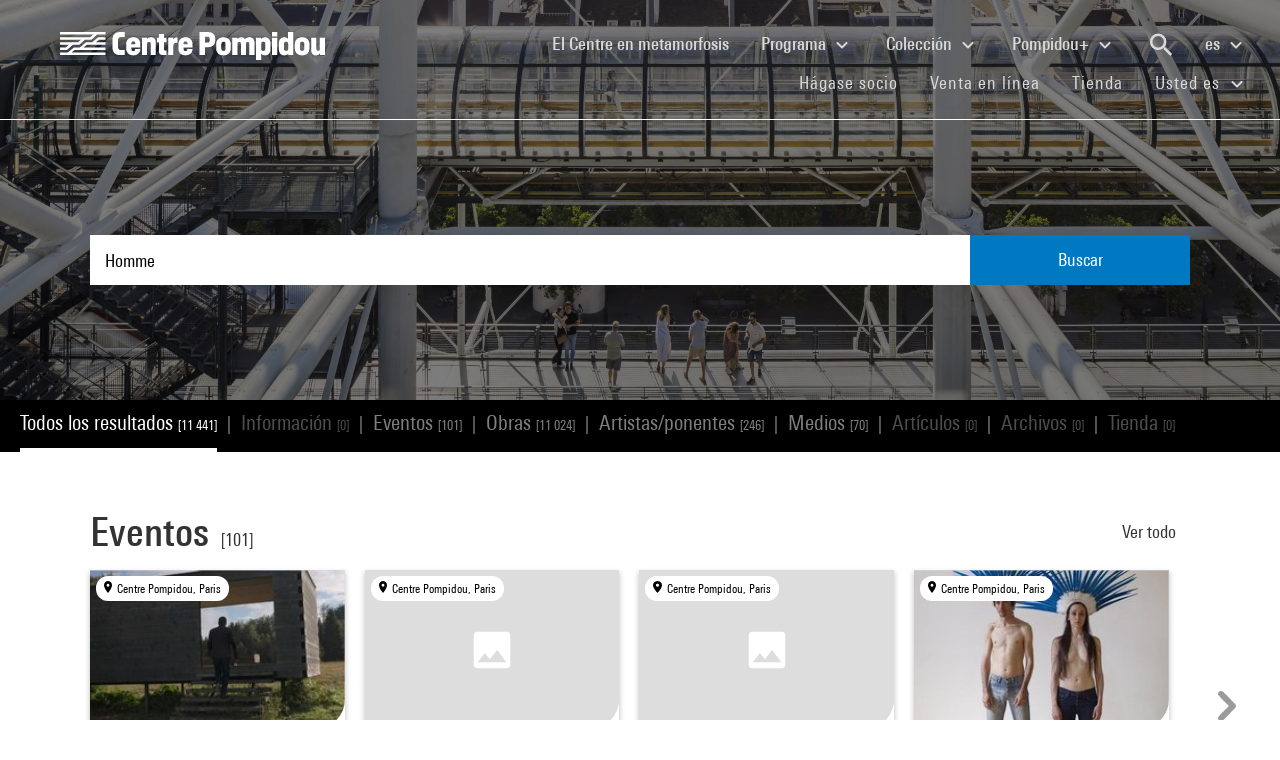

--- FILE ---
content_type: text/html; charset=utf-8
request_url: https://www.centrepompidou.fr/es/recherche?terms=Homme
body_size: 15782
content:
<!DOCTYPE html>
<html dir="ltr" lang="es">
<head>

<meta charset="utf-8">
<!-- 
	Based on the TYPO3 Bootstrap Package by Benjamin Kott - https://www.bootstrap-package.com/

	This website is powered by TYPO3 - inspiring people to share!
	TYPO3 is a free open source Content Management Framework initially created by Kasper Skaarhoj and licensed under GNU/GPL.
	TYPO3 is copyright 1998-2026 of Kasper Skaarhoj. Extensions are copyright of their respective owners.
	Information and contribution at https://typo3.org/
-->


<link rel="shortcut icon" href="/typo3conf/ext/piazza_base/Resources/Public/Icons/favicon.ico" type="image/vnd.microsoft.icon">
<title>Recherche - Centre Pompidou</title>
<meta http-equiv="x-ua-compatible" content="IE=edge" />
<meta name="generator" content="TYPO3 CMS" />
<meta name="viewport" content="width=device-width, initial-scale=1, minimum-scale=1" />
<meta name="robots" content="index,follow" />
<meta name="twitter:card" content="summary" />
<meta name="apple-mobile-web-app-capable" content="no" />
<meta name="google" content="notranslate" />

<link rel="stylesheet" type="text/css" href="/typo3temp/assets/bootstrappackage/fonts/34b6f09d2160836c09a63c8351093eadf788ed4cb9c6c596239ff2ffe69204f8/webfont.css?1768908487" media="all">
<link rel="stylesheet" type="text/css" href="/typo3temp/assets/compressed/merged-8d450943891b428bc890ef066b869592-6c7c699c51b50e73128ee1fd1d2680fe.css?1768841558" media="all">

<link rel="stylesheet" type="text/css" href="/typo3temp/assets/compressed/merged-84cfd51e0be1e9026bcd0e12816bf72a-52ba448a00c16391e56970d2b5e61507.css?1768841559" media="all">



<script src="/typo3temp/assets/compressed/merged-3f1ae1227b4a6a85fafbd5c70c4791d3-cbca510cc713139adb1e86c0f66e1894.js?1768842775"></script>

<script src="/typo3temp/assets/compressed/merged-3c3f33ac95a9a876f94d54bdd9c92b9c-ab2779eff07ac292d46c2dd4d7798d3b.js?1768841558"></script>

<script>
/*<![CDATA[*/
/*TS_inlineJS*/

function onRecaptchaSubmit() { document.querySelectorAll('[data-callback="onRecaptchaSubmit"]')[0].form.submit(); return false; }


/*]]>*/
</script>


<link rel="canonical" href="/es/recherche?terms=Travestissement">
<link rel="alternate" hreflang="fr-FR" href="/fr/recherche"/>
<link rel="alternate" hreflang="en-EN" href="/en/recherche"/>
<link rel="alternate" hreflang="x-default" href="/fr/recherche"/>

<script>WebFontConfig={"custom":{"urls":["\/typo3conf\/ext\/bootstrap_package\/Resources\/Public\/Fonts\/bootstrappackageicon.min.css"],"families":["BootstrapPackageIcon"]},"timeout":1000};(function(d){var wf=d.createElement('script'),s=d.scripts[0];wf.src='/typo3conf/ext/bootstrap_package/Resources/Public/Contrib/webfontloader/webfontloader.js';wf.async=false;s.parentNode.insertBefore(wf,s);})(document);</script>
<script type="application/ld+json" id="ext-schema-jsonld">{"@context":"https://schema.org/","@type":"WebPage"}</script>
</head>
<body id="p7" class="page-7 pagelevel-1 language-2 backendlayout-search layout-default">
        <!-- Google Tag Manager (noscript) -->
        <noscript><iframe src="https://www.googletagmanager.com/ns.html?id=GTM-TKTGGX9"
        height="0" width="0" style="display:none;visibility:hidden"></iframe></noscript>
        <!-- End Google Tag Manager (noscript) -->
<div id="top"></div><div id="search-results-page" class="body-bg"><a class="sr-only sr-only-focusable" href="#page-content"><span>Skip to main content</span></a><header id="page-header" role="banner"><nav id="mainnavigation" role="navigation" class="navbar navbar-expand-lg navbar-variation "><i class="icon-loupe alt search-button-mobile" data-toggle="modal" data-target="#search-overlay" data-grunticon-embed></i><a class="navbar-brand" title="Página de inicio del sitio web del Centre Pompidou" href="/es/"><span class="sr-only">Centre Pompidou</span><i class="icon-logo" data-grunticon-embed></i><i class="icon-pictogramme" data-grunticon-embed></i></a><button class="navbar-toggler collapsed" type="button" data-toggle="collapse" data-target="#navbarNavDropdown" aria-controls="navbarNavDropdown" aria-expanded="false" aria-label="Toggle navigation"><span class="navbar-toggler-icon"></span></button><div class="collapse navbar-collapse justify-content-end" id="navbarNavDropdown"><div class="nav-items-container"><ul class="navbar-nav navbar-main"><li class=""><a class="nav-link" href="/es/el-centre-pompidou-en-plena-metamorfosis" target="">El Centre en metamorfosis <span class="sr-only">(current)</span></a></li><li class="nav-item dropdown"><a class="nav-link dropdown-toggle" href="#" id="navbarDropdownMenuLink3" data-toggle="dropdown" aria-haspopup="true" aria-expanded="false">
                                        Programa
                                        <i class="icon-fleche" data-grunticon-embed aria-hidden="true"></i></a><div class="dropdown-menu" aria-labelledby="navbarDropdownMenuLink3"><a class="dropdown-item" href="/es/programa/mapa-interactivo" target="">
                                                Mapa interactivo
                                            </a><a class="dropdown-item" href="/es/programa/agenda" target="">
                                                Agenda
                                            </a><a class="dropdown-item" href="/es/programa/exposiciones" target="">
                                                Exposiciones
                                            </a><a class="dropdown-item" href="/es/programa/visitas-guiadas" target="">
                                                Visitas guiadas
                                            </a><a class="dropdown-item" href="/es/programa/espectaculos" target="">
                                                Espectáculos
                                            </a><a class="dropdown-item" href="/es/programa/cine-video" target="">
                                                Cine / Vídeo
                                            </a><a class="dropdown-item" href="/es/programa/encuentros" target="">
                                                Encuentros
                                            </a><a class="dropdown-item" href="/es/programme/publico-joven" target="">
                                                Público joven
                                            </a><a class="dropdown-item" href="/es/programa/eventos" target="">
                                                Eventos
                                            </a><a class="dropdown-item" href="/es/programa/donde-encontrarnos" target="">
                                                Dónde encontrarnos
                                            </a></div></li><li class="nav-item dropdown"><a class="nav-link dropdown-toggle" href="#" id="navbarDropdownMenuLink4" data-toggle="dropdown" aria-haspopup="true" aria-expanded="false">
                                        Colección
                                        <i class="icon-fleche" data-grunticon-embed aria-hidden="true"></i></a><div class="dropdown-menu" aria-labelledby="navbarDropdownMenuLink4"><a class="dropdown-item" href="/es/coleccion/obras-maestras" target="">
                                                Obras maestras
                                            </a><a class="dropdown-item" href="/es/collection/histoire-du-musee-national-dart-moderne-centre-de-creation-industrielle" target="">
                                                Histoire du Mnam/Cci
                                            </a><a class="dropdown-item" href="/es/coleccion/departamentos-de-la-coleccion" target="">
                                                Departamentos de la colección
                                            </a><a class="dropdown-item" href="/es/coleccion/la-biblioteca-kandinsky" target="">
                                                La Biblioteca Kandinsky
                                            </a><a class="dropdown-item" href="https://collection.centrepompidou.fr/movements/map" target="">
                                                Mapa de préstamos de la colección
                                            </a></div></li><li class="nav-item dropdown"><a class="nav-link dropdown-toggle" href="#" id="navbarDropdownMenuLink2120" data-toggle="dropdown" aria-haspopup="true" aria-expanded="false">
                                        Pompidou+
                                        <i class="icon-fleche" data-grunticon-embed aria-hidden="true"></i></a><div class="dropdown-menu" aria-labelledby="navbarDropdownMenuLink2120"><a class="dropdown-item" href="/es/pompidou-plus/magazine" target="">
                                                Magazine
                                            </a><a class="dropdown-item" href="/es/pompidou-plus/videos" target="">
                                                Vídeos
                                            </a><a class="dropdown-item" href="/es/pompidou-plus/podcasts" target="">
                                                Podcasts
                                            </a><a class="dropdown-item" href="/fr/recherche/oeuvres?display=Grid" target="">
                                                Obras de la colección
                                            </a><a class="dropdown-item" href="/fr/offre-aux-professionnels/enseignants/dossiers-ressources-sur-lart" target="">
                                                Dossiers de recursos sobre arte
                                            </a><a class="dropdown-item" href="/es/pompidou-plus/exposiciones-virtuales" target="">
                                                Exposiciones virtuales
                                            </a><a class="dropdown-item" href="/fr/recherche/medias?typeMedia=Vidéo&amp;sort=dateAsc&amp;display=Grid" target="">
                                                Archivos audiovisuales
                                            </a><a class="dropdown-item" href="/fr/recherche/evenements?sort=dateDebutAsc&amp;display=Grid" target="">
                                                Archivos de eventos
                                            </a></div></li><li class="search" data-toggle="modal" data-target="#search-overlay"><a class="nav-link search-button-desktop" title="Buscar" href="/es/recherche"><i class="icon-loupe alt" data-grunticon-embed></i></a></li><li class="nav-item dropdown language-selector"><a class="nav-link dropdown-toggle" href="#" id="navbarDropdownMenuLink" data-toggle="dropdown" aria-label="Seleccionar idioma del sitio web" aria-haspopup="true" aria-expanded="false">
        
            
        
            
        
            
                    es
                    <script>
                        var locale = "es"
                    </script><div class="icon-fleche" data-grunticon-embed></div></a><div class="dropdown-menu dropdown-menu-right" aria-labelledby="navbarDropdownMenuLink"><span class=" "><a href="/fr/recherche" class="dropdown-item" hreflang="fr-FR" title="Français"><span>Français</span></a></span><span class=" "><a href="/en/recherche" class="dropdown-item" hreflang="en-EN" title="English"><span>English</span></a></span><span class="active text-muted"><a href="/es/recherche" class="dropdown-item" hreflang="es" title="Español"><span>Español</span></a></span><hr></div></li></ul><ul id="shortcuts" class="navbar-nav mt-4 mt-md-0"><li class=""><a class="nav-link" href="https://www.centrepompidou.fr/es/visita/hagase-socio" target="">Hágase socio <span class="sr-only">(current)</span></a></li><li class=""><span class="nav-link"><a href="https://billetterie.centrepompidou.fr/content?lang=es" target="_blank">Venta en línea <span class="sr-only">(current)</span></a><a id="ticketing-cart" class="d-none" href="https://billetterie.centrepompidou.fr/cart/shoppingCart" title="Ir a la cesta de entradas" target="_blank"><i class="icon-panier-billetterie" data-grunticon-embed></i><span id="ticket-number" class="ml-1">X</span></a></span></li><li class=""><a class="nav-link" href="https://boutique.centrepompidou.fr/fr/" target="_blank">Tienda <span class="sr-only">(current)</span></a></li><li class="nav-item dropdown"><a class="nav-link dropdown-toggle" href="#" id="navbarDropdownMenuLink" data-toggle="dropdown" aria-haspopup="true" aria-expanded="false">
                                        Usted es
                                        <i class="icon-fleche" data-grunticon-embed aria-hidden="true"></i></a><div class="dropdown-menu dropdown-menu-right" aria-labelledby="navbarDropdownMenuLink"><a class="dropdown-item" href="/es/el-centre-pompidou/hacerse-socio" target="" title="Usted es">
                                                Socio
                                            </a><a class="dropdown-item" href="/es/vous-etes/voisine" target="" title="Usted es">
                                                Voisin·e
                                            </a><a class="dropdown-item" href="/es/usted-es/periodista" target="" title="Usted es">
                                                Periodista
                                            </a><a class="dropdown-item" href="/es/usted-es/mecenas" target="" title="Usted es">
                                                Mecenas
                                            </a><a class="dropdown-item" href="/es/oferta-a-los-profesionales/grupos/grupos-escolares" target="" title="Usted es">
                                                Docente
                                            </a><a class="dropdown-item" href="/es/usted-es/empresa" target="" title="Usted es">
                                                Empresa
                                            </a><a class="dropdown-item" href="/es/offre-aux-professionnels/mediadores-sociales" target="" title="Usted es">
                                                Educador social
                                            </a><a class="dropdown-item" href="/es/usted-es/investigador-academico" target="" title="Usted es">
                                                Investigador / Académico
                                            </a></div></li></ul></div></div><div class="nav-overlay navbar-toggler" data-toggle="collapse" data-target="#navbarNavDropdown" aria-controls="navbarNavDropdown" aria-expanded="false" aria-label="Toggle navigation"></div></nav></header><div class="modal fade" id="search-overlay" tabindex="-1" role="dialog" aria-labelledby="search-overlay" aria-hidden="true"><i class="icon-croix close-dialog" data-toggle="modal" data-target="#search-overlay" data-grunticon-embed></i><div class="modal-dialog" role="document"><div class="search-input-centered modal-content"><div class="modal-body"><script type="text/javascript">
                    var ajaxSuggestionBoxOverlay =
                        '/es/recherche?tx_piazzasearch_%5Baction%5D=ajaxSuggestionbox&amp;tx_piazzasearch_%5Bcontroller%5D=Recherche&amp;type=7891012&amp;cHash=ca6c3d3ca884a1b8789d8a821ef2e3cf';
                </script><div class="search-input-container"><form enctype="multipart/form-data" method="get" id="form-text-overlay" action="/es/recherche?tx_piazzasearch_pagerecherche%5Baction%5D=searchAll&amp;tx_piazzasearch_pagerecherche%5Bcontroller%5D=Recherche&amp;cHash=147f6f3fc9ef0714059316c16ae9add7"><div></div><div class="input-group"><input type="text" name="terms" class="form-control"  autocomplete="off"
                                   value=""
                                   data-placeholders="Buscar Henri Matisse...| Buscar Constellation...| Buscar Surréalisme...| Buscar evento..."><div id="suggestions-overlay"></div><div class="input-group-append"><button class="search"><i class="icon-loupe" data-grunticon-embed></i></button></div></div><div class="search-actions"><button type="button" class="button light mr-4" data-toggle="modal" data-target="#search-overlay">
                                Cerrar
                            </button><button class="button dark">
                                Buscar
                            </button></div></form></div></div></div></div></div><main id="page-content" class="bp-page-content main-section"  dir="ltr"><div class="section section-default"><a id="c2"></a><div class="frame-space-before-none"></div>
<div class="tx-piazza-search">
    
    
        

<div id="search-area">
    <div class="search-input-centered">
        <div class="container">
            <div class="row">
                <div class="col">
                    <script type="text/javascript">
                        var ajaxSuggestionBox = '/es/recherche?tx_piazzasearch_pagerecherche%5Baction%5D=ajaxSuggestionbox&amp;tx_piazzasearch_pagerecherche%5Bcontroller%5D=Recherche&amp;type=789101&amp;cHash=5600f275774229d7f48ce888cf97a625';
                    </script>
                    <div class="search-input-container">
                        <form id="form-text" action="" method="GET">
                            <input type="text" name="terms" data-placeholders="Buscar Henri Matisse...| Buscar Constellation...| Buscar Surréalisme...| Buscar evento..." autocomplete="off"
                                   value="Homme">
                            <button>Buscar</button>
                        </form>
                        <div id="suggestions"></div>
                    </div>
                </div>
            </div>
        </div>
    </div>

    <div class="uniform-overlay-light"></div>
    <img class="search-background-image img-background-cover" src="/fileadmin/user_upload/sword/banniere.jpg" width="1920" height="750" alt="" />
</div>


    
    <script type="text/javascript">
        var ajaxUrl = '/es/recherche?tx_piazzasearch_pagerecherche%5Baction%5D=ajaxSearch&amp;tx_piazzasearch_pagerecherche%5Bcontroller%5D=Recherche&amp;type=78910&amp;cHash=07fac5feb54488594a8fc2bc141475b3';
    </script>
    <div id="search-container">
        
    

<div class="categories frame-type-menu_section">
    
            
        
    <div id="pages-links-container">
        <nav id="pages-links-nav" class="pages-links" role="navigation">
            <span class="menu-arrows scroll-left" data-direction="left">
                <i class='icon-fleche-carrousel' data-grunticon-embed></i>
            </span>
            <ul id="scrollable-list">
                
                        <li data-type="all">
                            <a class="active-link menu-all" href="/es/recherche?terms=Homme">
                                Todos los resultados <span class="results-number">[11 441]</span>
                            </a>
                        </li>
                        <span class="separator">|</span>
                        <li data-type="infos">
                            
                                    <a class="disabled-link">Información <span class="results-number">[0]</span></a>
                                
                        </li>
                        <span class="separator">|</span>
                        <li data-type="events">
                            
                                    <a class="active-link" href="/es/recherche/evenements?terms=Homme">
                                        Eventos <span class="results-number">[101]</span>
                                    </a>
                                
                        </li>
                        <span class="separator">|</span>
                        <li data-type="arts">
                            
                                    <a class="active-link" href="/es/recherche/oeuvres?terms=Homme">
                                        Obras <span class="results-number">[11 024]</span>
                                    </a>
                                
                        </li>
                        <span class="separator">|</span>
                        <li data-type="artists">
                            
                                    <a class="active-link" href="/es/recherche/personnes?terms=Homme">
                                        Artistas/ponentes <span class="results-number">[246]</span>
                                    </a>
                                
                        </li>
                        <span class="separator">|</span>
                        <li data-type="medias">
                            
                                    <a class="active-link" href="/es/recherche/medias?terms=Homme">
                                        Medios <span class="results-number">[70]</span>
                                    </a>
                                
                        </li>
                        <span class="separator">|</span>
                        <li data-type="news">
                            
                                    <a class="disabled-link">Artículos <span class="results-number">[0]</span></a>
                                
                        </li>
                        <span class="separator">|</span>
                        <li data-type="archives">
                            
                                    <a class="disabled-link">Archivos <span class="results-number">[0]</span></a>
                                
                        </li>
                        <span class="separator">|</span>
                        <li data-type="products">
                            
                                    <a class="disabled-link">Tienda <span class="results-number">[0]</span></a>
                                
                        </li>
                    
            </ul>
            <span class="menu-arrows scroll-right" data-direction="right">
                <i class='icon-fleche-carrousel' data-grunticon-embed></i>
            </span>
        </nav>
    </div>
</div>

    <div class="loader">
        <div class="spinner white"><div class="bounce1"></div><div class="bounce2"></div><div class="bounce3"></div></div>
    </div>
    <div id="results-content">
        
    <div id="resultsList">
        <div id="resultsType" class="d-none"></div>
        
                

    

<div class="container py-2">
    

    
        <div class="row my-5">
            <div class="col">
                
    
<div class="row justify-content-between align-items-center">
    <div class="col-12 col-md-8">
        <a data-type="events" class="category-title" href="/es/recherche/evenements?terms=Homme">
            <h2>Eventos</h2>
            <span class="results-number ml-2">[101]</span>
        </a>
    </div>
    <div class="col-12 col-md-4">
        <div class="category-title-bloc">
            <a data-type="events" class="show-more-typo" href="/es/recherche/evenements?terms=Homme">
                Ver todo
                <i class="icon-fleche-carrousel" data-grunticon-embed></i>
            </a>
        </div>
    </div>
</div>


    <div class="carrousel">
        <div class="owl-carousel cp-carousel carousel-events owl-theme">
            
                


        
    


























<div class="item event-card " data-place="Centre Pompidou, Paris">
    <a class="card-link" href="/es/programa/agenda/evento/9qQybJb">
        
            <div class="event-place">
                <i class="icon-localisation" data-grunticon-embed></i>
                <span title="Centre Pompidou, Paris">Centre Pompidou, Paris</span>
            </div>
        

        <div class="card-img-wrapper event-image">
            

            
                    
                    <img alt="Visuel paysage" loading="lazy" src="/fileadmin/_processed_/a/c/csm_20231112_cine_nul_homme_n_est_une_ile_e64328ef5d.jpg" width="245" height="140" />
                
        </div>

        <div class="card-content event-description">
            <div class="event-description-header">
                <div class="card-type event-type">
                    Película documental
                </div>
                
                <p class="card-title event-title">
                    
                            Nul homme n’est une île
                        
                </p>
                <p class="card-teaser event-subtitle">
                    Dominique Marchais
                </p>

                
                
                    <div class="card-parent">
                        <span>En el marco de&nbsp;</span>
                        <p>Dominique Marchais, paysages miroirs</p>
                    </div>
                
            </div>
            <div class="event-description-footer">
                
                    <div class="card-date event-date card-event-date">
                        













        <!-- date debut et fin identiques-->
        <span class="dateEvenement">12 nov 2023</span>
    
                    </div>
                    <div class="card-date event-date card-event-date">
                        
                                
                            
                        
                                
                                    
                                            


    <span class="horaireEvenement">19:00 - 21:00</span>



                                        
                                
                            
                    </div>
                
                
                        <p class="event-card-tag">Terminado</p>
                    
            </div>
        </div>
    </a>
</div>

            
                


        
    


























<div class="item event-card " data-place="Centre Pompidou, Paris">
    <a class="card-link" href="/es/programa/agenda/evento/c8Exzz6">
        
            <div class="event-place">
                <i class="icon-localisation" data-grunticon-embed></i>
                <span title="Centre Pompidou, Paris">Centre Pompidou, Paris</span>
            </div>
        

        <div class="card-img-wrapper event-image">
            

            
                    <i class="icon-image-placeholder" data-grunticon-embed=""></i>
                
        </div>

        <div class="card-content event-description">
            <div class="event-description-header">
                <div class="card-type event-type">
                    Cine/Video
                </div>
                
                <p class="card-title event-title">
                    
                            Un Homme qui dort
                        
                </p>
                <p class="card-teaser event-subtitle">
                    
                </p>

                
                
                    <div class="card-parent">
                        <span>En el marco de&nbsp;</span>
                        <p>Festival / Films</p>
                    </div>
                
            </div>
            <div class="event-description-footer">
                
                    <div class="card-date event-date card-event-date">
                        













        <!-- date debut et fin identiques-->
        <span class="dateEvenement">24 feb 2012</span>
    
                    </div>
                    <div class="card-date event-date card-event-date">
                        
                                
                            
                        
                                
                                    
                                            


    <span class="horaireEvenement">Desde 16:00</span>



                                        
                                
                            
                    </div>
                
                
                        <p class="event-card-tag">Terminado</p>
                    
            </div>
        </div>
    </a>
</div>

            
                


        
    


























<div class="item event-card " data-place="Centre Pompidou, Paris">
    <a class="card-link" href="/es/programa/agenda/evento/cTKqr7">
        
            <div class="event-place">
                <i class="icon-localisation" data-grunticon-embed></i>
                <span title="Centre Pompidou, Paris">Centre Pompidou, Paris</span>
            </div>
        

        <div class="card-img-wrapper event-image">
            

            
                    <i class="icon-image-placeholder" data-grunticon-embed=""></i>
                
        </div>

        <div class="card-content event-description">
            <div class="event-description-header">
                <div class="card-type event-type">
                    Encuentro
                </div>
                
                <p class="card-title event-title">
                    
                            Mémoires vives
                        
                </p>
                <p class="card-teaser event-subtitle">
                    Récits de la naissance. Où commence&hellip;
                </p>

                
                
                    <div class="card-parent">
                        <span>En el marco de&nbsp;</span>
                        <p>Mémoires vives - Saison 2</p>
                    </div>
                
            </div>
            <div class="event-description-footer">
                
                    <div class="card-date event-date card-event-date">
                        





    






    




        <!-- date debut et fin identiques-->
        <span class="dateEvenement"> 5 dic 2005</span>
    
                    </div>
                    <div class="card-date event-date card-event-date">
                        
                                
                            
                        
                                
                                    
                                            


    <span class="horaireEvenement">Desde 19:00</span>



                                        
                                
                            
                    </div>
                
                
                        <p class="event-card-tag">Terminado</p>
                    
            </div>
        </div>
    </a>
</div>

            
                


        
    


























<div class="item event-card " data-place="Centre Pompidou, Paris">
    <a class="card-link" href="/es/programa/agenda/evento/cipjKG">
        
            <div class="event-place">
                <i class="icon-localisation" data-grunticon-embed></i>
                <span title="Centre Pompidou, Paris">Centre Pompidou, Paris</span>
            </div>
        

        <div class="card-img-wrapper event-image">
            

            
                    
                    
                    
                            <img alt="Visuel paysage" loading="lazy" src="/typo3temp/assets/_processed_/7/0/csm_thumb_large_a1d8fc97d5.jpg" width="245" height="328" />
                        
                
        </div>

        <div class="card-content event-description">
            <div class="event-description-header">
                <div class="card-type event-type">
                    Espectáculo
                </div>
                
                <p class="card-title event-title">
                    
                            Pascal Rambert
                        
                </p>
                <p class="card-teaser event-subtitle">
                    Clausura del amor
                </p>

                
                
            </div>
            <div class="event-description-footer">
                
                    <div class="card-date event-date card-event-date">
                        













        <span class="dateEvenement">12 - 15 dic 2012</span>
    
                    </div>
                    <div class="card-date event-date card-event-date">
                        
                                
                            
                        
                                
                                    
                                            


    <span class="horaireEvenement">Desde 20:30</span>



                                        
                                
                            
                    </div>
                
                
                        <p class="event-card-tag">Terminado</p>
                    
            </div>
        </div>
    </a>
</div>

            
                


        
    


























<div class="item event-card " data-place="Centre Pompidou, Paris">
    <a class="card-link" href="/es/programa/agenda/evento/cEaEyk">
        
            <div class="event-place">
                <i class="icon-localisation" data-grunticon-embed></i>
                <span title="Centre Pompidou, Paris">Centre Pompidou, Paris</span>
            </div>
        

        <div class="card-img-wrapper event-image">
            

            
                    <i class="icon-image-placeholder" data-grunticon-embed=""></i>
                
        </div>

        <div class="card-content event-description">
            <div class="event-description-header">
                <div class="card-type event-type">
                    Encuentro
                </div>
                
                <p class="card-title event-title">
                    
                            Mémoires vives - Saison 2
                        
                </p>
                <p class="card-teaser event-subtitle">
                    Récits des origines
                </p>

                
                
            </div>
            <div class="event-description-footer">
                
                    <div class="card-date event-date card-event-date">
                        













        <span class="dateEvenement">26 sep 2005 - 20 mar 2006</span>
    
                    </div>
                    <div class="card-date event-date card-event-date">
                        
                                
                            
                        
                                
                                    
                                            




                                        
                                
                            
                    </div>
                
                
                        <p class="event-card-tag">Terminado</p>
                    
            </div>
        </div>
    </a>
</div>

            
                


        
    


























<div class="item event-card " data-place="Centre Pompidou, Paris">
    <a class="card-link" href="/es/programa/agenda/evento/c8Eo89L">
        
            <div class="event-place">
                <i class="icon-localisation" data-grunticon-embed></i>
                <span title="Centre Pompidou, Paris">Centre Pompidou, Paris</span>
            </div>
        

        <div class="card-img-wrapper event-image">
            

            
                    <i class="icon-image-placeholder" data-grunticon-embed=""></i>
                
        </div>

        <div class="card-content event-description">
            <div class="event-description-header">
                <div class="card-type event-type">
                    Encuentro
                </div>
                
                <p class="card-title event-title">
                    
                            Mémoires vives
                        
                </p>
                <p class="card-teaser event-subtitle">
                    L&#039;humanité : nouvelles découvertes,&hellip;
                </p>

                
                
                    <div class="card-parent">
                        <span>En el marco de&nbsp;</span>
                        <p>Mémoires vives - Saison 2</p>
                    </div>
                
            </div>
            <div class="event-description-footer">
                
                    <div class="card-date event-date card-event-date">
                        





    






    




        <!-- date debut et fin identiques-->
        <span class="dateEvenement"> 3 oct 2005</span>
    
                    </div>
                    <div class="card-date event-date card-event-date">
                        
                                
                            
                        
                                
                                    
                                            


    <span class="horaireEvenement">Desde 19:00</span>



                                        
                                
                            
                    </div>
                
                
                        <p class="event-card-tag">Terminado</p>
                    
            </div>
        </div>
    </a>
</div>

            
                


        
    


























<div class="item event-card " data-place="Centre Pompidou, Paris">
    <a class="card-link" href="/es/programa/agenda/evento/cBrXMG9">
        
            <div class="event-place">
                <i class="icon-localisation" data-grunticon-embed></i>
                <span title="Centre Pompidou, Paris">Centre Pompidou, Paris</span>
            </div>
        

        <div class="card-img-wrapper event-image">
            

            
                    
                    
                    
                            <img alt="Visuel paysage" loading="lazy" src="/typo3temp/assets/_processed_/0/6/csm_thumb_large_a47df7c7d3.jpg" width="245" height="138" />
                        
                
        </div>

        <div class="card-content event-description">
            <div class="event-description-header">
                <div class="card-type event-type">
                    Cine/Video
                </div>
                
                <p class="card-title event-title">
                    
                            Adrian Villar Rojas et Zhou Tao
                        
                </p>
                <p class="card-teaser event-subtitle">
                    
                </p>

                
                
                    <div class="card-parent">
                        <span>En el marco de&nbsp;</span>
                        <p>Prospectif cinéma 2018</p>
                    </div>
                
            </div>
            <div class="event-description-footer">
                
                    <div class="card-date event-date card-event-date">
                        













        <!-- date debut et fin identiques-->
        <span class="dateEvenement">22 feb 2018</span>
    
                    </div>
                    <div class="card-date event-date card-event-date">
                        
                                
                            
                        
                                
                                    
                                            


    <span class="horaireEvenement">20:00 - 21:30</span>



                                        
                                
                            
                    </div>
                
                
                        <p class="event-card-tag">Terminado</p>
                    
            </div>
        </div>
    </a>
</div>

            
                


        
    


























<div class="item event-card " data-place="Centre Pompidou, Paris">
    <a class="card-link" href="/es/programa/agenda/evento/cynn54G">
        
            <div class="event-place">
                <i class="icon-localisation" data-grunticon-embed></i>
                <span title="Centre Pompidou, Paris">Centre Pompidou, Paris</span>
            </div>
        

        <div class="card-img-wrapper event-image">
            

            
                    <i class="icon-image-placeholder" data-grunticon-embed=""></i>
                
        </div>

        <div class="card-content event-description">
            <div class="event-description-header">
                <div class="card-type event-type">
                    Encuentro
                </div>
                
                <p class="card-title event-title">
                    
                            Protection des libertés et qualité de la justice
                        
                </p>
                <p class="card-teaser event-subtitle">
                    Deux exigences citoyennes sous le r&hellip;
                </p>

                
                
                    <div class="card-parent">
                        <span>En el marco de&nbsp;</span>
                        <p>La scène judiciaire</p>
                    </div>
                
            </div>
            <div class="event-description-footer">
                
                    <div class="card-date event-date card-event-date">
                        













        <!-- date debut et fin identiques-->
        <span class="dateEvenement">12 feb 2007</span>
    
                    </div>
                    <div class="card-date event-date card-event-date">
                        
                                
                            
                        
                                
                                    
                                            


    <span class="horaireEvenement">Desde 19:00</span>



                                        
                                
                            
                    </div>
                
                
                        <p class="event-card-tag">Terminado</p>
                    
            </div>
        </div>
    </a>
</div>

            
                


        
    


























<div class="item event-card " data-place="Centre Pompidou, Paris">
    <a class="card-link" href="/es/programa/agenda/evento/zejfKI7">
        
            <div class="event-place">
                <i class="icon-localisation" data-grunticon-embed></i>
                <span title="Centre Pompidou, Paris">Centre Pompidou, Paris</span>
            </div>
        

        <div class="card-img-wrapper event-image">
            

            
                    
                    <img alt="Visuel paysage" loading="lazy" src="/fileadmin/_processed_/f/3/csm_20240208_sv_patricia-allio_carte_0060520295.jpg" width="245" height="138" />
                
        </div>

        <div class="card-content event-description">
            <div class="event-description-header">
                <div class="card-type event-type">
                    Teatro
                </div>
                
                <p class="card-title event-title">
                    
                            Patricia Allio
                        
                </p>
                <p class="card-teaser event-subtitle">
                    « Dispak Dispac&#039;h »
                </p>

                
                
            </div>
            <div class="event-description-footer">
                
                    <div class="card-date event-date card-event-date">
                        





    






    




        <span class="dateEvenement"> 8 -  9 feb 2024</span>
    
                    </div>
                    <div class="card-date event-date card-event-date">
                        
                                
                            
                        
                                
                                    
                                            


    <span class="horaireEvenement">20:00 - 22:30</span>



                                        
                                
                            
                    </div>
                
                
                        <p class="event-card-tag">Terminado</p>
                    
            </div>
        </div>
    </a>
</div>

            
                


        
    


























<div class="item event-card " data-place="Centre Pompidou, Paris">
    <a class="card-link" href="/es/programa/agenda/evento/AlqDgVY">
        
            <div class="event-place">
                <i class="icon-localisation" data-grunticon-embed></i>
                <span title="Centre Pompidou, Paris">Centre Pompidou, Paris</span>
            </div>
        

        <div class="card-img-wrapper event-image">
            

            
                    
                    <img alt="Visuel paysage" loading="lazy" src="/fileadmin/_processed_/5/1/csm_20230111_cine_marie-voignier_carte_c330723187.jpg" width="245" height="138" />
                
        </div>

        <div class="card-content event-description">
            <div class="event-description-header">
                <div class="card-type event-type">
                    Proyección y encuentro
                </div>
                
                <p class="card-title event-title">
                    
                            Moi aussi j’aime la politique
                        
                </p>
                <p class="card-teaser event-subtitle">
                    Charla de Marie Voignier con Soar G&hellip;
                </p>

                
                
                    <div class="card-parent">
                        <span>En el marco de&nbsp;</span>
                        <p>Vidéo et après 2023</p>
                    </div>
                
            </div>
            <div class="event-description-footer">
                
                    <div class="card-date event-date card-event-date">
                        













        <!-- date debut et fin identiques-->
        <span class="dateEvenement">11 ene 2023</span>
    
                    </div>
                    <div class="card-date event-date card-event-date">
                        
                                
                            
                        
                                
                                    
                                            


    <span class="horaireEvenement">19:00 - 21:00</span>



                                        
                                
                            
                    </div>
                
                
                        <p class="event-card-tag">Terminado</p>
                    
            </div>
        </div>
    </a>
</div>

            
                


        
    


























<div class="item event-card " data-place="Centre Pompidou, Paris">
    <a class="card-link" href="/es/programa/agenda/evento/c9Bdnx">
        
            <div class="event-place">
                <i class="icon-localisation" data-grunticon-embed></i>
                <span title="Centre Pompidou, Paris">Centre Pompidou, Paris</span>
            </div>
        

        <div class="card-img-wrapper event-image">
            

            
                    
                    
                    
                            <img alt="Visuel paysage" loading="lazy" src="/typo3temp/assets/_processed_/b/7/csm_thumb_large_85fe1e5e6e.jpg" width="245" height="340" />
                        
                
        </div>

        <div class="card-content event-description">
            <div class="event-description-header">
                <div class="card-type event-type">
                    Encuentro
                </div>
                
                <p class="card-title event-title">
                    
                            Jean-Marie Schaeffer
                        
                </p>
                <p class="card-teaser event-subtitle">
                    La fin de l&#039;exception humaine
                </p>

                
                
                    <div class="card-parent">
                        <span>En el marco de&nbsp;</span>
                        <p>Malaise dans la démocratie</p>
                    </div>
                
            </div>
            <div class="event-description-footer">
                
                    <div class="card-date event-date card-event-date">
                        













        <!-- date debut et fin identiques-->
        <span class="dateEvenement">27 sep 2007</span>
    
                    </div>
                    <div class="card-date event-date card-event-date">
                        
                                
                            
                        
                                
                                    
                                            


    <span class="horaireEvenement">Desde 19:30</span>



                                        
                                
                            
                    </div>
                
                
                        <p class="event-card-tag">Terminado</p>
                    
            </div>
        </div>
    </a>
</div>

            
                


        
    


























<div class="item event-card " data-place="Centre Pompidou, Paris">
    <a class="card-link" href="/es/programa/agenda/evento/0k4tlkg">
        
            <div class="event-place">
                <i class="icon-localisation" data-grunticon-embed></i>
                <span title="Centre Pompidou, Paris">Centre Pompidou, Paris</span>
            </div>
        

        <div class="card-img-wrapper event-image">
            

            
                    
                    <img alt="Visuel paysage" loading="lazy" src="/fileadmin/_processed_/6/9/csm_20221107_cin_pacifiction_trajectoire_carte_a596990b1b.jpg" width="245" height="138" />
                
        </div>

        <div class="card-content event-description">
            <div class="event-description-header">
                <div class="card-type event-type">
                    Proyección y encuentro
                </div>
                
                <p class="card-title event-title">
                    
                            Pacifiction – Tourment sur les îles
                        
                </p>
                <p class="card-teaser event-subtitle">
                    Albert Serra
                </p>

                
                
                    <div class="card-parent">
                        <span>En el marco de&nbsp;</span>
                        <p>Trajectoires</p>
                    </div>
                
            </div>
            <div class="event-description-footer">
                
                    <div class="card-date event-date card-event-date">
                        





    






    




        <!-- date debut et fin identiques-->
        <span class="dateEvenement"> 7 nov 2022</span>
    
                    </div>
                    <div class="card-date event-date card-event-date">
                        
                                
                            
                        
                                
                                    
                                            


    <span class="horaireEvenement">20:00 - 22:00</span>



                                        
                                
                            
                    </div>
                
                
                        <p class="event-card-tag">Terminado</p>
                    
            </div>
        </div>
    </a>
</div>

            
            
                <div class="item">
                    <div class="show-more-carousel-btn event-card">
                        <a data-type="events" class="show-more-typo" href="/es/recherche/evenements?terms=Homme">
                            <p class="card-title">Mostrar todos los resultados</p>
                        </a>
                    </div>
                </div>
            
        </div>
    </div>

            </div>
        </div>
    

    
        <div class="row my-5">
            <div class="col">
                
    
<div class="row justify-content-between align-items-center">
    <div class="col-12 col-md-8">
        <a data-type="arts" class="category-title" href="/es/recherche/oeuvres?terms=Homme">
            <h2>Obras</h2>
            <span class="results-number ml-2">[11 024]</span>
        </a>
    </div>
    <div class="col-12 col-md-4">
        <div class="category-title-bloc">
            <a data-type="arts" class="show-more-typo" href="/es/recherche/oeuvres?terms=Homme">
                Ver todo
                <i class="icon-fleche-carrousel" data-grunticon-embed></i>
            </a>
        </div>
    </div>
</div>


    <div class="carrousel">
        <div class="owl-carousel cp-carousel carousel-arts owl-theme">
            
                








<div class="item">
    <div class="art-card">
        <a href="/es/ressources/oeuvre/cxz9gK">
            <div class="card-img-wrapper">
                
                        
                                
                                        <img loading="lazy" src="/media/picture/17/62/176268452776f7ea9f168716a0664bc8/thumb_large.jpg" width="531" height="800" alt="" />
                                    
                            
                    
            </div>
            <div class="card-content">
                <p class="creator">





        Man Ray
    
</p>
                <p class="card-title">Portrait d&#039;homme</p>
                <p class="card-date">vers 1930</p>
            </div>
        </a>
    </div>
</div>


            
                








<div class="item">
    <div class="art-card">
        <a href="/es/ressources/oeuvre/c6gRA5">
            <div class="card-img-wrapper">
                
                        
                                
                                        <img loading="lazy" src="/media/picture/a2/45/a2458f893c8129ae108dc36dc660234e/thumb_large.jpg" width="577" height="800" alt="" />
                                    
                            
                    
            </div>
            <div class="card-content">
                <p class="creator">





        Man Ray
    
</p>
                <p class="card-title">Portrait d&#039;homme</p>
                <p class="card-date">vers 1930</p>
            </div>
        </a>
    </div>
</div>


            
                








<div class="item">
    <div class="art-card">
        <a href="/es/ressources/oeuvre/cX7Ko5">
            <div class="card-img-wrapper">
                
                        
                                
                                        <img loading="lazy" src="/media/picture/76/14/76143d07a0d3e7b8edbff72f30c5fa4d/thumb_large.jpg" width="544" height="800" alt="" />
                                    
                            
                    
            </div>
            <div class="card-content">
                <p class="creator">





        Man Ray
    
</p>
                <p class="card-title">Portrait d&#039;homme</p>
                <p class="card-date">vers 1930</p>
            </div>
        </a>
    </div>
</div>


            
                








<div class="item">
    <div class="art-card">
        <a href="/es/ressources/oeuvre/cbjboy">
            <div class="card-img-wrapper">
                
                        
                                
                                        <img loading="lazy" src="/media/picture/7a/cb/7acbc4e873adb406aea4228c41f1c162/thumb_large.jpg" width="569" height="800" alt="" />
                                    
                            
                    
            </div>
            <div class="card-content">
                <p class="creator">





        Man Ray
    
</p>
                <p class="card-title">Portrait d&#039;homme</p>
                <p class="card-date">vers 1930</p>
            </div>
        </a>
    </div>
</div>


            
                








<div class="item">
    <div class="art-card">
        <a href="/es/ressources/oeuvre/c69GLz">
            <div class="card-img-wrapper">
                
                        
                                
                                        <img loading="lazy" src="/media/picture/54/37/54378cbc45298eeaae5662a8c13c6d9f/thumb_large.jpg" width="615" height="800" alt="" />
                                    
                            
                    
            </div>
            <div class="card-content">
                <p class="creator">





        Man Ray
    
</p>
                <p class="card-title">Portrait d&#039;homme</p>
                <p class="card-date">vers 1930</p>
            </div>
        </a>
    </div>
</div>


            
                








<div class="item">
    <div class="art-card">
        <a href="/es/ressources/oeuvre/cdLdRL">
            <div class="card-img-wrapper">
                
                        
                                
                                        <img loading="lazy" src="/media/picture/ea/cf/eacf2fd57696d49f29d8ab6b7db8f8ff/thumb_large.jpg" width="563" height="800" alt="" />
                                    
                            
                    
            </div>
            <div class="card-content">
                <p class="creator">





        Man Ray
    
</p>
                <p class="card-title">Portrait d&#039;homme</p>
                <p class="card-date">vers 1930</p>
            </div>
        </a>
    </div>
</div>


            
                








<div class="item">
    <div class="art-card">
        <a href="/es/ressources/oeuvre/cozKG5">
            <div class="card-img-wrapper">
                
                        
                                
                                        <img loading="lazy" src="/media/picture/7d/6d/7d6d59b175132fc0cf75377377b7f911/thumb_large.jpg" width="522" height="800" alt="" />
                                    
                            
                    
            </div>
            <div class="card-content">
                <p class="creator">





        Man Ray
    
</p>
                <p class="card-title">Portrait d&#039;homme</p>
                <p class="card-date">vers 1930</p>
            </div>
        </a>
    </div>
</div>


            
                








<div class="item">
    <div class="art-card">
        <a href="/es/ressources/oeuvre/cnyB7a">
            <div class="card-img-wrapper">
                
                        
                                
                                        <img loading="lazy" src="/media/picture/2c/db/2cdb686e36907364c6198dfb343b55e2/thumb_large.jpg" width="522" height="800" alt="" />
                                    
                            
                    
            </div>
            <div class="card-content">
                <p class="creator">





        Man Ray
    
</p>
                <p class="card-title">Portrait d&#039;homme</p>
                <p class="card-date">vers 1930</p>
            </div>
        </a>
    </div>
</div>


            
                








<div class="item">
    <div class="art-card">
        <a href="/es/ressources/oeuvre/c6rBo99">
            <div class="card-img-wrapper">
                
                        
                                
                                        <img loading="lazy" src="/media/picture/84/43/84431de06fbe69cdca802e1be8b0af48/thumb_large.jpg" width="542" height="800" alt="" />
                                    
                            
                    
            </div>
            <div class="card-content">
                <p class="creator">





        Man Ray
    
</p>
                <p class="card-title">Portrait d&#039;homme</p>
                <p class="card-date">vers 1930</p>
            </div>
        </a>
    </div>
</div>


            
                








<div class="item">
    <div class="art-card">
        <a href="/es/ressources/oeuvre/c88ppe">
            <div class="card-img-wrapper">
                
                        
                                
                                        <img loading="lazy" src="/media/picture/3b/6e/3b6e001d8de7d3e6efb84ba7ce93677a/thumb_large.jpg" width="528" height="800" alt="" />
                                    
                            
                    
            </div>
            <div class="card-content">
                <p class="creator">





        Man Ray
    
</p>
                <p class="card-title">Portrait d&#039;homme</p>
                <p class="card-date">vers 1930</p>
            </div>
        </a>
    </div>
</div>


            
                








<div class="item">
    <div class="art-card">
        <a href="/es/ressources/oeuvre/c5pRrR">
            <div class="card-img-wrapper">
                
                        
                                
                                        <img loading="lazy" src="/media/picture/20/2f/202f83cc885c595b0975944f002fc992/thumb_large.jpg" width="570" height="800" alt="" />
                                    
                            
                    
            </div>
            <div class="card-content">
                <p class="creator">





        Man Ray
    
</p>
                <p class="card-title">Portrait d&#039;homme</p>
                <p class="card-date">vers 1930</p>
            </div>
        </a>
    </div>
</div>


            
                








<div class="item">
    <div class="art-card">
        <a href="/es/ressources/oeuvre/cjyEKzB">
            <div class="card-img-wrapper">
                
                        
                                
                                        <img loading="lazy" src="/media/picture/3c/8a/3c8a6180d105d725f296ab28759772f3/thumb_large.jpg" width="552" height="800" alt="" />
                                    
                            
                    
            </div>
            <div class="card-content">
                <p class="creator">





        Man Ray
    
</p>
                <p class="card-title">Portrait d&#039;homme</p>
                <p class="card-date">vers 1930</p>
            </div>
        </a>
    </div>
</div>


            
            
                <div class="item">
                    <div class="show-more-carousel-btn art-card">
                        <a data-type="arts" class="show-more-typo" href="/es/recherche/oeuvres?terms=Homme">
                            <p class="card-title">Mostrar todos los resultados</p>
                        </a>
                    </div>
                </div>
            
        </div>
    </div>

            </div>
        </div>
    

    
        <div class="row my-5">
            <div class="col">
                
    
<div class="row justify-content-between align-items-center">
    <div class="col-12 col-md-8">
        <a data-type="artists" class="category-title" href="/es/recherche/personnes?terms=Homme">
            <h2>Artistas/ponentes</h2>
            <span class="results-number ml-2">[246]</span>
        </a>
    </div>
    <div class="col-12 col-md-4">
        <div class="category-title-bloc">
            <a data-type="artists" class="show-more-typo" href="/es/recherche/personnes?terms=Homme">
                Ver todo
                <i class="icon-fleche-carrousel" data-grunticon-embed></i>
            </a>
        </div>
    </div>
</div>

    <div class="carrousel">
        <div class="owl-carousel cp-carousel carousel-artists owl-theme">
            
                







        
        
        
        
        
        
    


        
    
<div class="item">
    <div class="person-card">
        <a href="/es/ressources/personne/ck4aR8G">
            <div class="card-img-wrapper">
                
                        <i class="icon-personne" data-grunticon-embed></i>
                    
            </div>
            <div class="card-content">
                <p class="name">Ruth Thorne-Thomsen</p>
                <p class="card-date">
                    
    
    
    
    
    
        
                
                        Photographe
                    
            
    

                </p>
            </div>
        </a>
    </div>
</div>


            
                







        
        
        
        
        
        
    


        
    
<div class="item">
    <div class="person-card">
        <a href="/es/ressources/personne/cn6zy9">
            <div class="card-img-wrapper">
                
                        <i class="icon-personne" data-grunticon-embed></i>
                    
            </div>
            <div class="card-content">
                <p class="name">Jared Bark</p>
                <p class="card-date">
                    
    
    
    
    
    
        
                
                        Photographe
                    
            
    

                </p>
            </div>
        </a>
    </div>
</div>


            
                







        
        
        
        
        
        
    


        
    
<div class="item">
    <div class="person-card">
        <a href="/es/ressources/personne/cynoary">
            <div class="card-img-wrapper">
                
                        <i class="icon-personne" data-grunticon-embed></i>
                    
            </div>
            <div class="card-content">
                <p class="name">Gary Glassman</p>
                <p class="card-date">
                    
    
    
    
    
    
        
                
                        Vidéaste
                    
            
    

                </p>
            </div>
        </a>
    </div>
</div>


            
                







        
        
        
        
        
        
    


        
    
<div class="item">
    <div class="person-card">
        <a href="/es/ressources/personne/cRr899r">
            <div class="card-img-wrapper">
                
                        <i class="icon-personne" data-grunticon-embed></i>
                    
            </div>
            <div class="card-content">
                <p class="name">Bouchra Khalili</p>
                <p class="card-date">
                    
    
    
    
    
    
        
                
                        Plasticien
                    
            
    

                </p>
            </div>
        </a>
    </div>
</div>


            
                







        
        
        
        
        
        
    


        
    
<div class="item">
    <div class="person-card">
        <a href="/es/ressources/personne/c6rbzM4">
            <div class="card-img-wrapper">
                
                        <i class="icon-personne" data-grunticon-embed></i>
                    
            </div>
            <div class="card-content">
                <p class="name">Kenneth Mac Gowan</p>
                <p class="card-date">
                    
    
    
    
    
    
        
                
                        Photographe
                    
            
    

                </p>
            </div>
        </a>
    </div>
</div>


            
                







        
        
        
        
        
        
    


        
    
<div class="item">
    <div class="person-card">
        <a href="/es/ressources/personne/cb6oAn">
            <div class="card-img-wrapper">
                
                        <i class="icon-personne" data-grunticon-embed></i>
                    
            </div>
            <div class="card-content">
                <p class="name">Marwan</p>
                <p class="card-date">
                    
    
    
    
    
    
        
                
                        Peintre
                    
            
    

                </p>
            </div>
        </a>
    </div>
</div>


            
                







        
        
        
        
        
        
    


        
    
<div class="item">
    <div class="person-card">
        <a href="/es/ressources/personne/cToG8X">
            <div class="card-img-wrapper">
                
                        <i class="icon-personne" data-grunticon-embed></i>
                    
            </div>
            <div class="card-content">
                <p class="name">Dziga Vertov</p>
                <p class="card-date">
                    
    
    
    
    
    
        
                
                        Cinéaste
                    
            
    

                </p>
            </div>
        </a>
    </div>
</div>


            
                







        
        
        
        
        
        
    


        
    
<div class="item">
    <div class="person-card">
        <a href="/es/ressources/personne/c7opqB">
            <div class="card-img-wrapper">
                
                        
                                <img loading="lazy" src="/media/picture/81/05/81054ebeb8376dbc4a09a9f5915567c6/thumb_medium.jpg" width="373" height="500" alt="" />
                            
                    
            </div>
            <div class="card-content">
                <p class="name">André Derain</p>
                <p class="card-date">
                    
    
    
    
    
    
        
                
                        Peintre
                    
            
    

                </p>
            </div>
        </a>
    </div>
</div>


            
                







        
        
        
        
        
        
    


        
    
<div class="item">
    <div class="person-card">
        <a href="/es/ressources/personne/cEbMxjp">
            <div class="card-img-wrapper">
                
                        <i class="icon-personne" data-grunticon-embed></i>
                    
            </div>
            <div class="card-content">
                <p class="name">Viatcheslav Syssoev</p>
                <p class="card-date">
                    
    
    
    
    
    
        
                
                        Dessinateur,
                    
            
    
        
                
                        Illustrateur
                    
            
    

                </p>
            </div>
        </a>
    </div>
</div>


            
                







        
        
        
        
        
        
    


        
    
<div class="item">
    <div class="person-card">
        <a href="/es/ressources/personne/c9jn9ne">
            <div class="card-img-wrapper">
                
                        <i class="icon-personne" data-grunticon-embed></i>
                    
            </div>
            <div class="card-content">
                <p class="name">Alfredo Pina</p>
                <p class="card-date">
                    
    
    
    
    
    
        
                
                        Sculpteur
                    
            
    

                </p>
            </div>
        </a>
    </div>
</div>


            
                







        
        
        
        
        
        
    


        
    
<div class="item">
    <div class="person-card">
        <a href="/es/ressources/personne/c8Ebna">
            <div class="card-img-wrapper">
                
                        <i class="icon-personne" data-grunticon-embed></i>
                    
            </div>
            <div class="card-content">
                <p class="name">Alberto Magnelli</p>
                <p class="card-date">
                    
    
    
    
    
    
        
                
                        Peintre,
                    
            
    
        
                
                        Sculpteur
                    
            
    

                </p>
            </div>
        </a>
    </div>
</div>


            
                







        
        
        
        
        
        
    


        
    
<div class="item">
    <div class="person-card">
        <a href="/es/ressources/personne/cKxydj">
            <div class="card-img-wrapper">
                
                        
                                <img loading="lazy" src="/media/picture/4c/05/4c057c032a46eec7284e10614bc79b28/thumb_medium.jpg" width="500" height="306" alt="" />
                            
                    
            </div>
            <div class="card-content">
                <p class="name">Man Ray</p>
                <p class="card-date">
                    
    
    
    
    
    
        
                
                        Peintre,
                    
            
    
        
                
                        Photographe
                    
            
    

                </p>
            </div>
        </a>
    </div>
</div>


            
            
                <div class="item">
                    <div class="show-more-carousel-btn person-card">
                        <a data-type="artists" class="show-more-typo" href="/es/recherche/personnes?terms=Homme">
                            <p class="card-title">Mostrar todos los resultados</p>
                        </a>
                    </div>
                </div>
            
        </div>
    </div>

            </div>
        </div>
    

    
        <div class="row my-5">
            <div class="col">
                
    
<div class="row justify-content-between align-items-center">
    <div class="col-12 col-md-8">
        <a data-type="medias" class="category-title" href="/es/recherche/medias?terms=Homme">
            <h2>Medios</h2>
            <span class="results-number ml-2">[70]</span>
        </a>
    </div>
    <div class="col-12 col-md-4">
        <div class="category-title-bloc">
            <a data-type="medias" class="show-more-typo" href="/es/recherche/medias?terms=Homme">
                Ver todo
                <i class="icon-fleche-carrousel" data-grunticon-embed></i>
            </a>
        </div>
    </div>
</div>


    <div class="carrousel">
        <div class="owl-carousel cp-carousel carousel-medias owl-theme">
            
                

    
    
    
    
    
    
    
    
    
    
    
    
    
    
            
            
            
            
            
                    
                
            
            
            
            
            
            
            
                    
                
            
            
        
    <div class="item">
        <div class="media-card">
            
                    
                    
                    
                    
                    
                
            
                    <a href="/es/ressources/media/sZ4i9mC">
                        <div class="card-img-wrapper">
                            


        
                <img src="https://i.vimeocdn.com/video/1638997439-76c71969d3c491f1b8e3068341838250c7385884b004033e785be8e00dfcebdd-d_295x166?&amp;r=pad&amp;region=us" alt="Vignette de la vidéo" loading="lazy">
                <i class="icon-lecture" data-grunticon-embed></i>
            
    

                        </div>
                        <div class="card-content">
                            <p class="card-type">
                                
                                        Captation
                                    
                            </p>
                            <p class="card-title">Moi aussi j’aime la politique : Marie Voignier en conversation avec So...</p>
                            
                                    <p class="card-date">11-01-2023</p>
                                
                            <p class="card-date">59min 12s</p>
                        </div>
                    </a>
                
        </div>
    </div>

            
                

    
    
    
    
    
    
    
    
    
    
    
    
    
    
            
            
            
            
            
                    
                
            
            
            
            
            
            
            
                    
                
            
            
        
    <div class="item">
        <div class="media-card">
            
                    
                    
                    
                    
                    
                
            
                    <a href="/es/ressources/media/nq9cNLT">
                        <div class="card-img-wrapper">
                            


        
                
                
                        


        <i class="icon-lecture" data-grunticon-embed=""></i>
    
                    
            
    

                        </div>
                        <div class="card-content">
                            <p class="card-type">
                                
                                        Captation
                                    
                            </p>
                            <p class="card-title">Planétarium #8 : Avec Pierre Charbonnier et Natsuko Uchino</p>
                            
                                    <p class="card-date">31-01-2022</p>
                                
                            <p class="card-date">1h 54min 57s</p>
                        </div>
                    </a>
                
        </div>
    </div>

            
                

    
    
    
    
    
    
    
    
    
    
    
    
    
    
            
            
            
            
            
                    
                
            
            
            
            
            
            
            
                    
                
            
            
        
    <div class="item">
        <div class="media-card">
            
                    
                    
                    
                    
                    
                
            
                    <a href="/es/ressources/media/UKuCGDM">
                        <div class="card-img-wrapper">
                            


        
                
                
                        


        <i class="icon-lecture" data-grunticon-embed=""></i>
    
                    
            
    

                        </div>
                        <div class="card-content">
                            <p class="card-type">
                                
                                        Captation
                                    
                            </p>
                            <p class="card-title">Design Marabout n°7</p>
                            
                                    <p class="card-date">21-02-2019</p>
                                
                            <p class="card-date">1h 51min 22s</p>
                        </div>
                    </a>
                
        </div>
    </div>

            
                

    
    
    
    
    
    
    
    
    
    
    
    
    
    
            
            
            
            
            
                    
                
            
            
            
            
            
            
            
                    
                
            
            
        
    <div class="item">
        <div class="media-card">
            
                    
                    
                    
                    
                    
                
            
                    <a href="/es/ressources/media/C0u2DdA">
                        <div class="card-img-wrapper">
                            


        
                
                
                        


        <i class="icon-lecture" data-grunticon-embed=""></i>
    
                    
            
    

                        </div>
                        <div class="card-content">
                            <p class="card-type">
                                
                                        Captation
                                    
                            </p>
                            <p class="card-title">Planétarium #18 : Avec Raqs Media Collective et Thierry Hoquet</p>
                            
                                    <p class="card-date">12-04-2023</p>
                                
                            <p class="card-date">1h 56min 4s</p>
                        </div>
                    </a>
                
        </div>
    </div>

            
                

    
    
    
    
    
    
    
    
    
    
    
    
    
    
            
            
            
            
            
                    
                
            
            
            
            
            
            
            
                    
                
            
            
        
    <div class="item">
        <div class="media-card">
            
                    
                    
                    
                    
                    
                
            
                    <a href="/es/ressources/media/9rpbrj9">
                        <div class="card-img-wrapper">
                            


        
                <img src="https://i.vimeocdn.com/video/1539898725-8a309bf9a4592a1619a2a70b1229501429eebe64ee3d025088e46585b4bf5484-d_295x166?&amp;r=pad&amp;region=us" alt="Vignette de la vidéo" loading="lazy">
                <i class="icon-lecture" data-grunticon-embed></i>
            
    

                        </div>
                        <div class="card-content">
                            <p class="card-type">
                                
                                        Captation
                                    
                            </p>
                            <p class="card-title">Eduardo Kac : Téléprésence, bio-art, poésie spatiale</p>
                            
                                    <p class="card-date">19-09-2019</p>
                                
                            <p class="card-date">1h 29min 15s</p>
                        </div>
                    </a>
                
        </div>
    </div>

            
                

    
    
    
    
    
    
    
    
    
    
    
    
    
    
            
            
            
            
            
                    
                
            
            
            
            
            
            
            
                    
                
            
            
        
    <div class="item">
        <div class="media-card">
            
                    
                    
                    
                    
                    
                
            
                    <a href="/es/ressources/media/rjE6Ky8">
                        <div class="card-img-wrapper">
                            


        
                <img src="https://i.vimeocdn.com/video/1540055372-0c93e16e3a5472ac8b769e52d9e209c98ba1305351ae3f4fce7955ed5ec8f988-d_295x166?&amp;r=pad&amp;region=us" alt="Vignette de la vidéo" loading="lazy">
                <i class="icon-lecture" data-grunticon-embed></i>
            
    

                        </div>
                        <div class="card-content">
                            <p class="card-type">
                                
                                        Bande annonce
                                    
                            </p>
                            <p class="card-title">Naomi Kawase</p>
                            
                                    <p class="card-date">2018</p>
                                
                            <p class="card-date">30s</p>
                        </div>
                    </a>
                
        </div>
    </div>

            
                

    
    
    
    
    
    
    
    
    
    
    
    
    
    
            
            
            
            
            
                    
                
            
            
            
            
            
            
            
                    
                
            
            
        
    <div class="item">
        <div class="media-card">
            
                    
                    
                    
                    
                    
                
            
                    <a href="/es/ressources/media/U5PFcoz">
                        <div class="card-img-wrapper">
                            


        
                
                
                        


        <i class="icon-lecture" data-grunticon-embed=""></i>
    
                    
            
    

                        </div>
                        <div class="card-content">
                            <p class="card-type">
                                
                                        Captation
                                    
                            </p>
                            <p class="card-title">Olive Martin, Patrick Bernier, Sébastien Canevet, Sylvia Preuss-Laussi...</p>
                            
                                    <p class="card-date">06-11-2009</p>
                                
                            <p class="card-date">53min 58s</p>
                        </div>
                    </a>
                
        </div>
    </div>

            
                

    
    
    
    
    
    
    
    
    
    
    
    
    
    
            
            
            
            
            
                    
                
            
            
            
            
            
            
            
                    
                
            
            
        
    <div class="item">
        <div class="media-card">
            
                    
                    
                    
                    
                    
                
            
                    <a href="/es/ressources/media/SxqPUVv">
                        <div class="card-img-wrapper">
                            


        
                
                
                        


        <i class="icon-lecture" data-grunticon-embed=""></i>
    
                    
            
    

                        </div>
                        <div class="card-content">
                            <p class="card-type">
                                
                                        Captation
                                    
                            </p>
                            <p class="card-title">David Claerbout : The Pure Necessity</p>
                            
                                    <p class="card-date">04-04-2018</p>
                                
                            <p class="card-date">1h 3min 25s</p>
                        </div>
                    </a>
                
        </div>
    </div>

            
                

    
    
    
    
    
    
    
    
    
    
    
    
    
    
            
            
            
            
            
                    
                
            
            
            
            
            
            
            
                    
                
            
            
        
    <div class="item">
        <div class="media-card">
            
                    
                    
                    
                    
                    
                
            
                    <a href="/es/ressources/media/yEFhInX">
                        <div class="card-img-wrapper">
                            


        
                <img src="https://i.vimeocdn.com/video/1540444078-4a55cb38f3e696891dd2cff13982b02696e452919bf8e95eb96bf00cc76561e9-d_295x166?&amp;r=pad&amp;region=us" alt="Vignette de la vidéo" loading="lazy">
                <i class="icon-lecture" data-grunticon-embed></i>
            
    

                        </div>
                        <div class="card-content">
                            <p class="card-type">
                                
                                        Captation
                                    
                            </p>
                            <p class="card-title">L&#039;esclavage : la France, les abolitions, les enjeux 2/3</p>
                            
                                    <p class="card-date">01-04-2006</p>
                                
                            <p class="card-date">3h 22min 12s</p>
                        </div>
                    </a>
                
        </div>
    </div>

            
                

    
    
    
    
    
    
    
    
    
    
    
    
    
    
            
            
            
            
            
                    
                
            
            
            
            
            
            
            
                    
                
            
            
        
    <div class="item">
        <div class="media-card">
            
                    
                    
                    
                    
                    
                
            
                    <a href="/es/ressources/media/tS93kc5">
                        <div class="card-img-wrapper">
                            


        
                
                
                        


        <i class="icon-audio" data-grunticon-embed=""></i>
    
                    
            
    

                        </div>
                        <div class="card-content">
                            <p class="card-type">
                                
                                        Captation
                                    
                            </p>
                            <p class="card-title">Marcel Gauchet : Sur la dissolution du politique</p>
                            
                                    <p class="card-date">25-01-2007</p>
                                
                            <p class="card-date">2h 7min 31s</p>
                        </div>
                    </a>
                
        </div>
    </div>

            
                

    
    
    
    
    
    
    
    
    
    
    
    
    
    
            
            
            
            
            
                    
                
            
            
            
            
            
            
            
                    
                
            
            
        
    <div class="item">
        <div class="media-card">
            
                    
                    
                    
                    
                    
                
            
                    <a href="/es/ressources/media/AaHl6Nt">
                        <div class="card-img-wrapper">
                            


        
                
                
                        


        <i class="icon-lecture" data-grunticon-embed=""></i>
    
                    
            
    

                        </div>
                        <div class="card-content">
                            <p class="card-type">
                                
                                        Captation
                                    
                            </p>
                            <p class="card-title">Marcel Gauchet : Sur la dissolution du politique</p>
                            
                                    <p class="card-date">25-01-2007</p>
                                
                            <p class="card-date">2h 7min 14s</p>
                        </div>
                    </a>
                
        </div>
    </div>

            
                

    
    
    
    
    
    
    
    
    
    
    
    
    
    
            
            
            
            
            
                    
                
            
            
            
            
            
            
            
                    
                
            
            
        
    <div class="item">
        <div class="media-card">
            
                    
                    
                    
                    
                    
                
            
                    <a href="/es/ressources/media/bD4sUB6">
                        <div class="card-img-wrapper">
                            


        
                
                
                        


        <i class="icon-lecture" data-grunticon-embed=""></i>
    
                    
            
    

                        </div>
                        <div class="card-content">
                            <p class="card-type">
                                
                                        Bande annonce
                                    
                            </p>
                            <p class="card-title">Le Corbusier, Mesures de l&#039;homme</p>
                            
                                    <p class="card-date">2015</p>
                                
                            <p class="card-date">3min 7s</p>
                        </div>
                    </a>
                
        </div>
    </div>

            
            
                <div class="item">
                    <div class="show-more-carousel-btn media-card">
                        <a data-type="medias" class="show-more-typo" href="/es/recherche/medias?terms=Homme">
                            <p class="card-title">Mostrar todos los resultados</p>
                        </a>
                    </div>
                </div>
            
        </div>
    </div>

            </div>
        </div>
    

    

    

    

    

</div>

            
    </div>

    </div>

    </div>

</div>
<div class="frame-space-after-none"></div></div></main><footer id="page-footer" class="bp-page-footer"><section class="section footer-section"><div class="frame frame-background-none frame-space-before-none frame-space-after-none"><div class="frame-container"><div class="frame-inner"><div class="mt-md-5 mb-2"><div class="row"><div class="col-12"><div class="social-links"><p>Somos sociales</p><div class="d-flex flex-wrap justify-content-md-between justify-content-center"><a href="https://www.instagram.com/centrepompidou/" target="_blank" aria-label="Instagram" class="mt-md-3 mt-4"><img loading="lazy" src="/fileadmin/user_upload/Logos/Reseaux_sociaux/instagram.svg" width="50" height="50" alt="Instagram - Centre Pompidou" /></a><a href="https://www.facebook.com/centrepompidou.fr" target="_blank" aria-label="Facebook" class="mt-md-3 mt-4"><img loading="lazy" src="/fileadmin/user_upload/Logos/Reseaux_sociaux/facebook.svg" width="50" height="50" alt="Facebook - Centre Pompidou" /></a><a href="https://www.threads.net/@centrepompidou" target="_blank" aria-label="Threads" class="mt-md-3 mt-4"><img loading="lazy" src="/fileadmin/user_upload/RS-Threads-BLANC.svg" width="50" height="50" alt="" /></a><a href="https://bsky.app/profile/centrepompidou.bsky.social" target="" aria-label="Blueskye" class="mt-md-3 mt-4"><img loading="lazy" src="/fileadmin/user_upload/RS-Bluesky-BLANC.svg" width="50" height="50" alt="" /></a><a href="https://www.tiktok.com/@centrepompidou" target="_blank" aria-label="TikTok" class="mt-md-3 mt-4"><img loading="lazy" src="/fileadmin/user_upload/TikTok.svg" width="51" height="51" alt="" /></a><a href="https://fr.linkedin.com/company/centre-pompidou" target="_blank" aria-label="Linkedin" class="mt-md-3 mt-4"><img loading="lazy" src="/fileadmin/user_upload/linkedin.svg" width="39" height="39" alt="" /></a><a href="https://www.pinterest.fr/centrepompidou/" target="_blank" aria-label="Pinterest" class="mt-md-3 mt-4"><img loading="lazy" src="/fileadmin/user_upload/Logos/Reseaux_sociaux/pinterest.svg" width="50" height="50" alt="" /></a><a href="http://www.deezer.com/profile/938600951/playlists" target="_blank" aria-label="Deezer" class="mt-md-3 mt-4"><img loading="lazy" src="/fileadmin/user_upload/Logos/Reseaux_sociaux/RS-Deezer-BLANC.svg" width="50" height="50" alt="" /></a><a href="https://soundcloud.com/centrepompidou" target="_blank" aria-label="Soundcloud" class="mt-md-3 mt-4"><img loading="lazy" src="/fileadmin/user_upload/Logos/Reseaux_sociaux/soundcloud.svg" width="50" height="50" alt="Soundcloud - Centre Pompidou" /></a><a href="https://www.youtube.com/user/centrepompidou" target="_blank" aria-label="Youtube" class="mt-md-3 mt-4"><img loading="lazy" src="/fileadmin/user_upload/Logos/Reseaux_sociaux/youtube.svg" width="50" height="50" alt="Youtube - Centre Pompidou" /></a></div></div></div></div></div><div class="footer-buttons d-flex justify-content-center mt-4"><a class="button light text-center" href="/es/minscrire-a-la-newsletter">
                                Suscribirse al boletín
                            </a><a class="button light text-center" href="/es/en-contacto-con-nosotros">
                                Contáctenos
                            </a></div><div class="footer-columns my-5"><div class="columns"><div class="row d-flex flex-column flex-md-row flex-md-nowrap justify-content-between"><div class="col"><div class="group-content"><a class="group-title d-md-none collapsed" data-toggle="collapse" href="#collapse85" role="button" aria-expanded="true" aria-controls="collapse85">
                            El Centre Pompidou
                            <div class="icon-fleche d-md-none d-lg-none" data-grunticon-embed></div></a><a class="group-title d-none d-md-block">
                            El Centre Pompidou
                        </a><div class="collapse d-md-block" id="collapse85"><a class="footer-link" href="/es/el-centre-pompidou/quienes-somos" target="">¿Quiénes somos?</a><a class="footer-link" href="/es/el-centre-pompidou/organizacion" target="">Organización</a><a class="footer-link" href="/es/el-centre-pompidou/la-memoria-de-actividades" target="">La memoria de actividades</a><a class="footer-link" href="/es/el-centre-pompidou/empleo-y-practicas" target="">Empleo y prácticas</a><a class="footer-link" href="/es/el-centre-pompidou/hacerse-socio" target="">Hacerse socio</a><a class="footer-link" href="/es/el-centre-pompidou/internacional" target="">Internacional</a><a class="footer-link" href="/es/el-centre-pompidou/la-accion-territorial" target="">La acción territorial</a></div></div></div><div class="col"><div class="group-content"><a class="group-title d-md-none collapsed" data-toggle="collapse" href="#collapse64" role="button" aria-expanded="true" aria-controls="collapse64">
                            Oferta a los profesionales
                            <div class="icon-fleche d-md-none d-lg-none" data-grunticon-embed></div></a><a class="group-title d-none d-md-block">
                            Oferta a los profesionales
                        </a><div class="collapse d-md-block" id="collapse64"><a class="footer-link" href="/es/oferta-a-los-profesionales/grupos" target="">Grupos</a><a class="footer-link" href="/es/oferta-a-los-profesionales/privatizaciones" target="">Privatizaciones</a><a class="footer-link" href="/es/oferta-a-los-profesionales/contratos-publicos-y-licitaciones" target="">Contratos públicos y licitaciones</a><a class="footer-link" href="/es/oferta-a-los-profesionales/solicitudes-de-prestamo-y-reproducciones" target="">Solicitudes de préstamo y reproducciones</a><a class="footer-link" href="/es/oferta-a-los-profesionales/publicaciones-y-productos" target="">Publicaciones y productos</a><a class="footer-link" href="/es/oferta-a-los-profesionales/grupos/grupos-escolares" target="">Docentes</a><a class="footer-link" href="/es/offre-aux-professionnels/mediadores-sociales" target="">Mediadores sociales</a><a class="footer-link" href="/es/oferta-a-los-profesionales/exposiciones-itinerantes-para-el-publico-joven" target="">Exposiciones itinerantes para el público joven</a><a class="footer-link" href="/es/oferta-a-los-profesionales/investigacion" target="">Investigación</a><a class="footer-link" href="/es/oferta-a-los-profesionales/acceso-a-los-archivos-publicos" target="">Acceso a los archivos públicos</a><a class="footer-link" href="/es/oferta-a-los-profesionales/espacio-de-prensa" target="">Sala de prensa</a></div></div></div><div class="col"><div class="group-content"><a class="group-title d-md-none collapsed" data-toggle="collapse" href="#collapse2174" role="button" aria-expanded="true" aria-controls="collapse2174">
                            Peritaje y asesoramiento
                            <div class="icon-fleche d-md-none d-lg-none" data-grunticon-embed></div></a><a class="group-title d-none d-md-block">
                            Peritaje y asesoramiento
                        </a><div class="collapse d-md-block" id="collapse2174"><a class="footer-link" href="/es/lecole-du-centre-pompidou/formations-pour-entreprises" target="">Formations pour entreprises</a><a class="footer-link" href="/es/lecole-du-centre-pompidou/formations-pour-les-collectivites-territoriales" target="">Formations pour les collectivités territoriales</a></div></div></div><div class="col"><div class="group-content"><a class="group-title d-md-none collapsed" data-toggle="collapse" href="#collapse98" role="button" aria-expanded="true" aria-controls="collapse98">
                            Espacio mecenas
                            <div class="icon-fleche d-md-none d-lg-none" data-grunticon-embed></div></a><a class="group-title d-none d-md-block">
                            Espacio mecenas
                        </a><div class="collapse d-md-block" id="collapse98"><a class="footer-link" href="/es/espacio-mecenas/gracias-a-nuestros-mecenas" target="">¡Gracias a nuestros mecenas!</a><a class="footer-link" href="/es/espacio-mecenas/amis-du-centre-pompidou" target="">Amis du Centre Pompidou</a></div></div></div></div></div></div><div class="my-5"><div class="row" hidden><div class="col-12"><div class="patrons py-3 py-md-5"><div class="d-flex flex-wrap justify-content-around align-items-center"><p class="flex-full-width text-center mb-3 mb-lg-2 mr-lg-5">
                    Gracias a los patrocinadores del sitio web
                </p><a href="https://pernod-ricard.com/fr" target="_blank" aria-label="Pernod Ricard" class="mt-2 mb-2 mt-lg-0 mb-lg-0"><img loading="lazy" src="/fileadmin/user_upload/Logos/Mecenes_du_site/mecene-ricard.svg" width="75" height="39" alt="Pernod-Ricard - site internet" /></a></div></div></div></div><hr/></div><div class="my-5"><div class="row"><div class="col-12"><div class="institutions"><div class="d-flex flex-wrap flex-md-nowrap justify-content-md-between justify-content-center"><a href="https://www.bpi.fr/bpi" target="_blank" aria-label="Bpi" class="mt-3"><img loading="lazy" src="/fileadmin/user_upload/Logos/Organismes_associes/MaJ_2025_11/CP-Bpi.svg" width="167" height="122" alt="" /></a><a href="https://www.ircam.fr/" target="_blank" aria-label="Ircam" class="mt-3"><img loading="lazy" src="/fileadmin/user_upload/Logos/Organismes_associes/MaJ_2025_11/CP-Ircam.svg" width="159" height="122" alt="" /></a><a href="https://www.centrepompidou-metz.fr/" target="_blank" aria-label="CP Metz" class="mt-3"><img loading="lazy" src="/fileadmin/user_upload/Logos/Organismes_associes/MaJ_2025_11/CP-Metz.svg" width="129" height="122" alt="" /></a><a href="https://centrepompidou-malaga.eu/" target="_blank" aria-label="CP Malaga" class="mt-3"><img loading="lazy" src="/fileadmin/user_upload/Logos/Organismes_associes/MaJ_2025_11/CP-Malaga.svg" width="134" height="122" alt="" /></a><a href="https://kanal.brussels/fr" target="_blank" aria-label="Kanal Bruxelles" class="mt-3"><img loading="lazy" src="/fileadmin/user_upload/Logos/Organismes_associes/MaJ_2025_11/CP-Kanal.svg" width="184" height="122" alt="" /></a><a href="https://www.wbmshanghai.com/en/" target="_blank" aria-label="Westbund Shanghai" class="mt-3"><img loading="lazy" src="/fileadmin/user_upload/Logos/Organismes_associes/MaJ_2025_11/CP-WestBund.svg" width="146" height="122" alt="" /></a></div></div></div></div></div><div class="my-5"><div class="row"><div class="col-12"><div class="autres-logos d-flex flex-wrap flex-md-nowrap justify-content-around align-items-center"><a href="https://www.culture.gouv.fr/" target="_blank" aria-label="Ministère de la culture"><img loading="lazy" src="/fileadmin/user_upload/Logo-ministere-culture.svg" width="409" height="316" alt="" /></a></div></div></div></div><div class="footer-copyright"><div class="legal-informations pb-4 pt-0 mb-2"><a href="/es/aviso-legal" target="">
            Aviso legal
        </a>
        
            -
        
    
        <a href="/es/mapa-del-sitio-web" target="">
            Mapa del sitio web
        </a>
        
            -
        
    
        <a href="/es/cgu" target="">
            CGU
        </a>
        
            -
        
    
        <a href="/es/datos-personales" target="">
            Datos personales
        </a>
        
    
    -
    <a href="javascript:window.Sddan.cmp.displayUI();">
        Gestión de las cookies
    </a></div></div></div></div></div></section></footer><a class="scroll-top" title="Vuelve al comienzo" href="#top"><span class="scroll-top-icon"></span></a></div>
<script src="/typo3temp/assets/compressed/merged-1be0614d564c420ebb2fa7fd007b5bbd-3a7363cd21aa4924b0c16204e69f1331.js?1768971696"></script>

<script src="/typo3temp/assets/compressed/merged-1f72fd37e9a3311dd0ef508887c656ad-3532269562cea95cb5658fb43ec6e03c.js?1768841559"></script>



</body>
</html>

--- FILE ---
content_type: text/html; charset=utf-8
request_url: https://www.centrepompidou.fr/es/recherche?tx_piazzasearch_pagerecherche%5Baction%5D=ajaxSearch&tx_piazzasearch_pagerecherche%5Bcontroller%5D=Recherche&type=78910&cHash=07fac5feb54488594a8fc2bc141475b3
body_size: 8542
content:
{"resultsType":"all","displayType":"Grid","resultsList":"\n    \n\n<div class=\"categories frame-type-menu_section\">\n    \n            \n        \n    <div id=\"pages-links-container\">\n        <nav id=\"pages-links-nav\" class=\"pages-links\" role=\"navigation\">\n            <span class=\"menu-arrows scroll-left\" data-direction=\"left\">\n                <i class='icon-fleche-carrousel' data-grunticon-embed><\/i>\n            <\/span>\n            <ul id=\"scrollable-list\">\n                \n                        <li data-type=\"all\">\n                            <a class=\"active-link menu-all\" href=\"\/es\/recherche?display=Grid&amp;terms=Homme\">\n                                Todos los resultados <span class=\"results-number\">[11 441]<\/span>\n                            <\/a>\n                        <\/li>\n                        <span class=\"separator\">|<\/span>\n                        <li data-type=\"infos\">\n                            \n                                    <a class=\"disabled-link\">Informaci\u00f3n <span class=\"results-number\">[0]<\/span><\/a>\n                                \n                        <\/li>\n                        <span class=\"separator\">|<\/span>\n                        <li data-type=\"events\">\n                            \n                                    <a class=\"active-link\" href=\"\/es\/recherche\/evenements?display=Grid&amp;terms=Homme\">\n                                        Eventos <span class=\"results-number\">[101]<\/span>\n                                    <\/a>\n                                \n                        <\/li>\n                        <span class=\"separator\">|<\/span>\n                        <li data-type=\"arts\">\n                            \n                                    <a class=\"active-link\" href=\"\/es\/recherche\/oeuvres?display=Grid&amp;terms=Homme\">\n                                        Obras <span class=\"results-number\">[11 024]<\/span>\n                                    <\/a>\n                                \n                        <\/li>\n                        <span class=\"separator\">|<\/span>\n                        <li data-type=\"artists\">\n                            \n                                    <a class=\"active-link\" href=\"\/es\/recherche\/personnes?display=Grid&amp;terms=Homme\">\n                                        Artistas\/ponentes <span class=\"results-number\">[246]<\/span>\n                                    <\/a>\n                                \n                        <\/li>\n                        <span class=\"separator\">|<\/span>\n                        <li data-type=\"medias\">\n                            \n                                    <a class=\"active-link\" href=\"\/es\/recherche\/medias?display=Grid&amp;terms=Homme\">\n                                        Medios <span class=\"results-number\">[70]<\/span>\n                                    <\/a>\n                                \n                        <\/li>\n                        <span class=\"separator\">|<\/span>\n                        <li data-type=\"news\">\n                            \n                                    <a class=\"disabled-link\">Art\u00edculos <span class=\"results-number\">[0]<\/span><\/a>\n                                \n                        <\/li>\n                        <span class=\"separator\">|<\/span>\n                        <li data-type=\"archives\">\n                            \n                                    <a class=\"disabled-link\">Archivos <span class=\"results-number\">[0]<\/span><\/a>\n                                \n                        <\/li>\n                        <span class=\"separator\">|<\/span>\n                        <li data-type=\"products\">\n                            \n                                    <a class=\"disabled-link\">Tienda <span class=\"results-number\">[0]<\/span><\/a>\n                                \n                        <\/li>\n                    \n            <\/ul>\n            <span class=\"menu-arrows scroll-right\" data-direction=\"right\">\n                <i class='icon-fleche-carrousel' data-grunticon-embed><\/i>\n            <\/span>\n        <\/nav>\n    <\/div>\n<\/div>\n\n    <div class=\"loader\">\n        <div class=\"spinner white\"><div class=\"bounce1\"><\/div><div class=\"bounce2\"><\/div><div class=\"bounce3\"><\/div><\/div>\n    <\/div>\n    <div id=\"results-content\">\n        \n    <div id=\"resultsList\">\n        <div id=\"resultsType\" class=\"d-none\">all<\/div>\n        \n                \n\n    \n\n<div class=\"container py-2\">\n    \n\n    \n        <div class=\"row my-5\">\n            <div class=\"col\">\n                \n    \n<div class=\"row justify-content-between align-items-center\">\n    <div class=\"col-12 col-md-8\">\n        <a data-type=\"events\" class=\"category-title\" href=\"\/es\/recherche\/evenements?terms=Homme\">\n            <h2>Eventos<\/h2>\n            <span class=\"results-number ml-2\">[101]<\/span>\n        <\/a>\n    <\/div>\n    <div class=\"col-12 col-md-4\">\n        <div class=\"category-title-bloc\">\n            <a data-type=\"events\" class=\"show-more-typo\" href=\"\/es\/recherche\/evenements?terms=Homme\">\n                Ver todo\n                <i class=\"icon-fleche-carrousel\" data-grunticon-embed><\/i>\n            <\/a>\n        <\/div>\n    <\/div>\n<\/div>\n\n\n    <div class=\"carrousel\">\n        <div class=\"owl-carousel cp-carousel carousel-events owl-theme\">\n            \n                \n\n\n        \n    \n\n\n\n\n\n\n\n\n\n\n\n\n\n\n\n\n\n\n\n\n\n\n\n\n\n\n<div class=\"item event-card \" data-place=\"Centre Pompidou, Paris\">\n    <a class=\"card-link\" href=\"\/es\/programa\/agenda\/evento\/9qQybJb\">\n        \n            <div class=\"event-place\">\n                <i class=\"icon-localisation\" data-grunticon-embed><\/i>\n                <span title=\"Centre Pompidou, Paris\">Centre Pompidou, Paris<\/span>\n            <\/div>\n        \n\n        <div class=\"card-img-wrapper event-image\">\n            \n\n            \n                    \n                    <img alt=\"Visuel paysage\" loading=\"lazy\" src=\"\/fileadmin\/_processed_\/a\/c\/csm_20231112_cine_nul_homme_n_est_une_ile_e64328ef5d.jpg\" width=\"245\" height=\"140\" \/>\n                \n        <\/div>\n\n        <div class=\"card-content event-description\">\n            <div class=\"event-description-header\">\n                <div class=\"card-type event-type\">\n                    Pel\u00edcula documental\n                <\/div>\n                \n                <p class=\"card-title event-title\">\n                    \n                            Nul homme n\u2019est une \u00eele\n                        \n                <\/p>\n                <p class=\"card-teaser event-subtitle\">\n                    Dominique Marchais\n                <\/p>\n\n                \n                \n                    <div class=\"card-parent\">\n                        <span>En el marco de&nbsp;<\/span>\n                        <p>Dominique Marchais, paysages miroirs<\/p>\n                    <\/div>\n                \n            <\/div>\n            <div class=\"event-description-footer\">\n                \n                    <div class=\"card-date event-date card-event-date\">\n                        \n\n\n\n\n\n\n\n\n\n\n\n\n\n        <!-- date debut et fin identiques-->\n        <span class=\"dateEvenement\">12 nov 2023<\/span>\n    \n                    <\/div>\n                    <div class=\"card-date event-date card-event-date\">\n                        \n                                \n                            \n                        \n                                \n                                    \n                                            \n\n\n    <span class=\"horaireEvenement\">19:00 - 21:00<\/span>\n\n\n\n                                        \n                                \n                            \n                    <\/div>\n                \n                \n                        <p class=\"event-card-tag\">Terminado<\/p>\n                    \n            <\/div>\n        <\/div>\n    <\/a>\n<\/div>\n\n            \n                \n\n\n        \n    \n\n\n\n\n\n\n\n\n\n\n\n\n\n\n\n\n\n\n\n\n\n\n\n\n\n\n<div class=\"item event-card \" data-place=\"Centre Pompidou, Paris\">\n    <a class=\"card-link\" href=\"\/es\/programa\/agenda\/evento\/c8Exzz6\">\n        \n            <div class=\"event-place\">\n                <i class=\"icon-localisation\" data-grunticon-embed><\/i>\n                <span title=\"Centre Pompidou, Paris\">Centre Pompidou, Paris<\/span>\n            <\/div>\n        \n\n        <div class=\"card-img-wrapper event-image\">\n            \n\n            \n                    <i class=\"icon-image-placeholder\" data-grunticon-embed=\"\"><\/i>\n                \n        <\/div>\n\n        <div class=\"card-content event-description\">\n            <div class=\"event-description-header\">\n                <div class=\"card-type event-type\">\n                    Cine\/Video\n                <\/div>\n                \n                <p class=\"card-title event-title\">\n                    \n                            Un Homme qui dort\n                        \n                <\/p>\n                <p class=\"card-teaser event-subtitle\">\n                    \n                <\/p>\n\n                \n                \n                    <div class=\"card-parent\">\n                        <span>En el marco de&nbsp;<\/span>\n                        <p>Festival \/ Films<\/p>\n                    <\/div>\n                \n            <\/div>\n            <div class=\"event-description-footer\">\n                \n                    <div class=\"card-date event-date card-event-date\">\n                        \n\n\n\n\n\n\n\n\n\n\n\n\n\n        <!-- date debut et fin identiques-->\n        <span class=\"dateEvenement\">24 feb 2012<\/span>\n    \n                    <\/div>\n                    <div class=\"card-date event-date card-event-date\">\n                        \n                                \n                            \n                        \n                                \n                                    \n                                            \n\n\n    <span class=\"horaireEvenement\">Desde 16:00<\/span>\n\n\n\n                                        \n                                \n                            \n                    <\/div>\n                \n                \n                        <p class=\"event-card-tag\">Terminado<\/p>\n                    \n            <\/div>\n        <\/div>\n    <\/a>\n<\/div>\n\n            \n                \n\n\n        \n    \n\n\n\n\n\n\n\n\n\n\n\n\n\n\n\n\n\n\n\n\n\n\n\n\n\n\n<div class=\"item event-card \" data-place=\"Centre Pompidou, Paris\">\n    <a class=\"card-link\" href=\"\/es\/programa\/agenda\/evento\/cTKqr7\">\n        \n            <div class=\"event-place\">\n                <i class=\"icon-localisation\" data-grunticon-embed><\/i>\n                <span title=\"Centre Pompidou, Paris\">Centre Pompidou, Paris<\/span>\n            <\/div>\n        \n\n        <div class=\"card-img-wrapper event-image\">\n            \n\n            \n                    <i class=\"icon-image-placeholder\" data-grunticon-embed=\"\"><\/i>\n                \n        <\/div>\n\n        <div class=\"card-content event-description\">\n            <div class=\"event-description-header\">\n                <div class=\"card-type event-type\">\n                    Encuentro\n                <\/div>\n                \n                <p class=\"card-title event-title\">\n                    \n                            M\u00e9moires vives\n                        \n                <\/p>\n                <p class=\"card-teaser event-subtitle\">\n                    R\u00e9cits de la naissance. O\u00f9 commence&hellip;\n                <\/p>\n\n                \n                \n                    <div class=\"card-parent\">\n                        <span>En el marco de&nbsp;<\/span>\n                        <p>M\u00e9moires vives - Saison 2<\/p>\n                    <\/div>\n                \n            <\/div>\n            <div class=\"event-description-footer\">\n                \n                    <div class=\"card-date event-date card-event-date\">\n                        \n\n\n\n\n\n    \n\n\n\n\n\n\n    \n\n\n\n\n        <!-- date debut et fin identiques-->\n        <span class=\"dateEvenement\">\u00005 dic 2005<\/span>\n    \n                    <\/div>\n                    <div class=\"card-date event-date card-event-date\">\n                        \n                                \n                            \n                        \n                                \n                                    \n                                            \n\n\n    <span class=\"horaireEvenement\">Desde 19:00<\/span>\n\n\n\n                                        \n                                \n                            \n                    <\/div>\n                \n                \n                        <p class=\"event-card-tag\">Terminado<\/p>\n                    \n            <\/div>\n        <\/div>\n    <\/a>\n<\/div>\n\n            \n                \n\n\n        \n    \n\n\n\n\n\n\n\n\n\n\n\n\n\n\n\n\n\n\n\n\n\n\n\n\n\n\n<div class=\"item event-card \" data-place=\"Centre Pompidou, Paris\">\n    <a class=\"card-link\" href=\"\/es\/programa\/agenda\/evento\/cipjKG\">\n        \n            <div class=\"event-place\">\n                <i class=\"icon-localisation\" data-grunticon-embed><\/i>\n                <span title=\"Centre Pompidou, Paris\">Centre Pompidou, Paris<\/span>\n            <\/div>\n        \n\n        <div class=\"card-img-wrapper event-image\">\n            \n\n            \n                    \n                    \n                    \n                            <img alt=\"Visuel paysage\" loading=\"lazy\" src=\"\/typo3temp\/assets\/_processed_\/7\/0\/csm_thumb_large_a1d8fc97d5.jpg\" width=\"245\" height=\"328\" \/>\n                        \n                \n        <\/div>\n\n        <div class=\"card-content event-description\">\n            <div class=\"event-description-header\">\n                <div class=\"card-type event-type\">\n                    Espect\u00e1culo\n                <\/div>\n                \n                <p class=\"card-title event-title\">\n                    \n                            Pascal Rambert\n                        \n                <\/p>\n                <p class=\"card-teaser event-subtitle\">\n                    Clausura del amor\n                <\/p>\n\n                \n                \n            <\/div>\n            <div class=\"event-description-footer\">\n                \n                    <div class=\"card-date event-date card-event-date\">\n                        \n\n\n\n\n\n\n\n\n\n\n\n\n\n        <span class=\"dateEvenement\">12 - 15 dic 2012<\/span>\n    \n                    <\/div>\n                    <div class=\"card-date event-date card-event-date\">\n                        \n                                \n                            \n                        \n                                \n                                    \n                                            \n\n\n    <span class=\"horaireEvenement\">Desde 20:30<\/span>\n\n\n\n                                        \n                                \n                            \n                    <\/div>\n                \n                \n                        <p class=\"event-card-tag\">Terminado<\/p>\n                    \n            <\/div>\n        <\/div>\n    <\/a>\n<\/div>\n\n            \n                \n\n\n        \n    \n\n\n\n\n\n\n\n\n\n\n\n\n\n\n\n\n\n\n\n\n\n\n\n\n\n\n<div class=\"item event-card \" data-place=\"Centre Pompidou, Paris\">\n    <a class=\"card-link\" href=\"\/es\/programa\/agenda\/evento\/cEaEyk\">\n        \n            <div class=\"event-place\">\n                <i class=\"icon-localisation\" data-grunticon-embed><\/i>\n                <span title=\"Centre Pompidou, Paris\">Centre Pompidou, Paris<\/span>\n            <\/div>\n        \n\n        <div class=\"card-img-wrapper event-image\">\n            \n\n            \n                    <i class=\"icon-image-placeholder\" data-grunticon-embed=\"\"><\/i>\n                \n        <\/div>\n\n        <div class=\"card-content event-description\">\n            <div class=\"event-description-header\">\n                <div class=\"card-type event-type\">\n                    Encuentro\n                <\/div>\n                \n                <p class=\"card-title event-title\">\n                    \n                            M\u00e9moires vives - Saison 2\n                        \n                <\/p>\n                <p class=\"card-teaser event-subtitle\">\n                    R\u00e9cits des origines\n                <\/p>\n\n                \n                \n            <\/div>\n            <div class=\"event-description-footer\">\n                \n                    <div class=\"card-date event-date card-event-date\">\n                        \n\n\n\n\n\n\n\n\n\n\n\n\n\n        <span class=\"dateEvenement\">26 sep 2005 - 20 mar 2006<\/span>\n    \n                    <\/div>\n                    <div class=\"card-date event-date card-event-date\">\n                        \n                                \n                            \n                        \n                                \n                                    \n                                            \n\n\n\n\n                                        \n                                \n                            \n                    <\/div>\n                \n                \n                        <p class=\"event-card-tag\">Terminado<\/p>\n                    \n            <\/div>\n        <\/div>\n    <\/a>\n<\/div>\n\n            \n                \n\n\n        \n    \n\n\n\n\n\n\n\n\n\n\n\n\n\n\n\n\n\n\n\n\n\n\n\n\n\n\n<div class=\"item event-card \" data-place=\"Centre Pompidou, Paris\">\n    <a class=\"card-link\" href=\"\/es\/programa\/agenda\/evento\/c8Eo89L\">\n        \n            <div class=\"event-place\">\n                <i class=\"icon-localisation\" data-grunticon-embed><\/i>\n                <span title=\"Centre Pompidou, Paris\">Centre Pompidou, Paris<\/span>\n            <\/div>\n        \n\n        <div class=\"card-img-wrapper event-image\">\n            \n\n            \n                    <i class=\"icon-image-placeholder\" data-grunticon-embed=\"\"><\/i>\n                \n        <\/div>\n\n        <div class=\"card-content event-description\">\n            <div class=\"event-description-header\">\n                <div class=\"card-type event-type\">\n                    Encuentro\n                <\/div>\n                \n                <p class=\"card-title event-title\">\n                    \n                            M\u00e9moires vives\n                        \n                <\/p>\n                <p class=\"card-teaser event-subtitle\">\n                    L&#039;humanit\u00e9 : nouvelles d\u00e9couvertes,&hellip;\n                <\/p>\n\n                \n                \n                    <div class=\"card-parent\">\n                        <span>En el marco de&nbsp;<\/span>\n                        <p>M\u00e9moires vives - Saison 2<\/p>\n                    <\/div>\n                \n            <\/div>\n            <div class=\"event-description-footer\">\n                \n                    <div class=\"card-date event-date card-event-date\">\n                        \n\n\n\n\n\n    \n\n\n\n\n\n\n    \n\n\n\n\n        <!-- date debut et fin identiques-->\n        <span class=\"dateEvenement\">\u00003 oct 2005<\/span>\n    \n                    <\/div>\n                    <div class=\"card-date event-date card-event-date\">\n                        \n                                \n                            \n                        \n                                \n                                    \n                                            \n\n\n    <span class=\"horaireEvenement\">Desde 19:00<\/span>\n\n\n\n                                        \n                                \n                            \n                    <\/div>\n                \n                \n                        <p class=\"event-card-tag\">Terminado<\/p>\n                    \n            <\/div>\n        <\/div>\n    <\/a>\n<\/div>\n\n            \n                \n\n\n        \n    \n\n\n\n\n\n\n\n\n\n\n\n\n\n\n\n\n\n\n\n\n\n\n\n\n\n\n<div class=\"item event-card \" data-place=\"Centre Pompidou, Paris\">\n    <a class=\"card-link\" href=\"\/es\/programa\/agenda\/evento\/cBrXMG9\">\n        \n            <div class=\"event-place\">\n                <i class=\"icon-localisation\" data-grunticon-embed><\/i>\n                <span title=\"Centre Pompidou, Paris\">Centre Pompidou, Paris<\/span>\n            <\/div>\n        \n\n        <div class=\"card-img-wrapper event-image\">\n            \n\n            \n                    \n                    \n                    \n                            <img alt=\"Visuel paysage\" loading=\"lazy\" src=\"\/typo3temp\/assets\/_processed_\/0\/6\/csm_thumb_large_a47df7c7d3.jpg\" width=\"245\" height=\"138\" \/>\n                        \n                \n        <\/div>\n\n        <div class=\"card-content event-description\">\n            <div class=\"event-description-header\">\n                <div class=\"card-type event-type\">\n                    Cine\/Video\n                <\/div>\n                \n                <p class=\"card-title event-title\">\n                    \n                            Adrian Villar Rojas et Zhou Tao\n                        \n                <\/p>\n                <p class=\"card-teaser event-subtitle\">\n                    \n                <\/p>\n\n                \n                \n                    <div class=\"card-parent\">\n                        <span>En el marco de&nbsp;<\/span>\n                        <p>Prospectif cin\u00e9ma 2018<\/p>\n                    <\/div>\n                \n            <\/div>\n            <div class=\"event-description-footer\">\n                \n                    <div class=\"card-date event-date card-event-date\">\n                        \n\n\n\n\n\n\n\n\n\n\n\n\n\n        <!-- date debut et fin identiques-->\n        <span class=\"dateEvenement\">22 feb 2018<\/span>\n    \n                    <\/div>\n                    <div class=\"card-date event-date card-event-date\">\n                        \n                                \n                            \n                        \n                                \n                                    \n                                            \n\n\n    <span class=\"horaireEvenement\">20:00 - 21:30<\/span>\n\n\n\n                                        \n                                \n                            \n                    <\/div>\n                \n                \n                        <p class=\"event-card-tag\">Terminado<\/p>\n                    \n            <\/div>\n        <\/div>\n    <\/a>\n<\/div>\n\n            \n                \n\n\n        \n    \n\n\n\n\n\n\n\n\n\n\n\n\n\n\n\n\n\n\n\n\n\n\n\n\n\n\n<div class=\"item event-card \" data-place=\"Centre Pompidou, Paris\">\n    <a class=\"card-link\" href=\"\/es\/programa\/agenda\/evento\/cynn54G\">\n        \n            <div class=\"event-place\">\n                <i class=\"icon-localisation\" data-grunticon-embed><\/i>\n                <span title=\"Centre Pompidou, Paris\">Centre Pompidou, Paris<\/span>\n            <\/div>\n        \n\n        <div class=\"card-img-wrapper event-image\">\n            \n\n            \n                    <i class=\"icon-image-placeholder\" data-grunticon-embed=\"\"><\/i>\n                \n        <\/div>\n\n        <div class=\"card-content event-description\">\n            <div class=\"event-description-header\">\n                <div class=\"card-type event-type\">\n                    Encuentro\n                <\/div>\n                \n                <p class=\"card-title event-title\">\n                    \n                            Protection des libert\u00e9s et qualit\u00e9 de la justice\n                        \n                <\/p>\n                <p class=\"card-teaser event-subtitle\">\n                    Deux exigences citoyennes sous le r&hellip;\n                <\/p>\n\n                \n                \n                    <div class=\"card-parent\">\n                        <span>En el marco de&nbsp;<\/span>\n                        <p>La sc\u00e8ne judiciaire<\/p>\n                    <\/div>\n                \n            <\/div>\n            <div class=\"event-description-footer\">\n                \n                    <div class=\"card-date event-date card-event-date\">\n                        \n\n\n\n\n\n\n\n\n\n\n\n\n\n        <!-- date debut et fin identiques-->\n        <span class=\"dateEvenement\">12 feb 2007<\/span>\n    \n                    <\/div>\n                    <div class=\"card-date event-date card-event-date\">\n                        \n                                \n                            \n                        \n                                \n                                    \n                                            \n\n\n    <span class=\"horaireEvenement\">Desde 19:00<\/span>\n\n\n\n                                        \n                                \n                            \n                    <\/div>\n                \n                \n                        <p class=\"event-card-tag\">Terminado<\/p>\n                    \n            <\/div>\n        <\/div>\n    <\/a>\n<\/div>\n\n            \n                \n\n\n        \n    \n\n\n\n\n\n\n\n\n\n\n\n\n\n\n\n\n\n\n\n\n\n\n\n\n\n\n<div class=\"item event-card \" data-place=\"Centre Pompidou, Paris\">\n    <a class=\"card-link\" href=\"\/es\/programa\/agenda\/evento\/zejfKI7\">\n        \n            <div class=\"event-place\">\n                <i class=\"icon-localisation\" data-grunticon-embed><\/i>\n                <span title=\"Centre Pompidou, Paris\">Centre Pompidou, Paris<\/span>\n            <\/div>\n        \n\n        <div class=\"card-img-wrapper event-image\">\n            \n\n            \n                    \n                    <img alt=\"Visuel paysage\" loading=\"lazy\" src=\"\/fileadmin\/_processed_\/f\/3\/csm_20240208_sv_patricia-allio_carte_0060520295.jpg\" width=\"245\" height=\"138\" \/>\n                \n        <\/div>\n\n        <div class=\"card-content event-description\">\n            <div class=\"event-description-header\">\n                <div class=\"card-type event-type\">\n                    Teatro\n                <\/div>\n                \n                <p class=\"card-title event-title\">\n                    \n                            Patricia Allio\n                        \n                <\/p>\n                <p class=\"card-teaser event-subtitle\">\n                    \u00ab Dispak Dispac&#039;h \u00bb\n                <\/p>\n\n                \n                \n            <\/div>\n            <div class=\"event-description-footer\">\n                \n                    <div class=\"card-date event-date card-event-date\">\n                        \n\n\n\n\n\n    \n\n\n\n\n\n\n    \n\n\n\n\n        <span class=\"dateEvenement\">\u00008 - \u00009 feb 2024<\/span>\n    \n                    <\/div>\n                    <div class=\"card-date event-date card-event-date\">\n                        \n                                \n                            \n                        \n                                \n                                    \n                                            \n\n\n    <span class=\"horaireEvenement\">20:00 - 22:30<\/span>\n\n\n\n                                        \n                                \n                            \n                    <\/div>\n                \n                \n                        <p class=\"event-card-tag\">Terminado<\/p>\n                    \n            <\/div>\n        <\/div>\n    <\/a>\n<\/div>\n\n            \n                \n\n\n        \n    \n\n\n\n\n\n\n\n\n\n\n\n\n\n\n\n\n\n\n\n\n\n\n\n\n\n\n<div class=\"item event-card \" data-place=\"Centre Pompidou, Paris\">\n    <a class=\"card-link\" href=\"\/es\/programa\/agenda\/evento\/AlqDgVY\">\n        \n            <div class=\"event-place\">\n                <i class=\"icon-localisation\" data-grunticon-embed><\/i>\n                <span title=\"Centre Pompidou, Paris\">Centre Pompidou, Paris<\/span>\n            <\/div>\n        \n\n        <div class=\"card-img-wrapper event-image\">\n            \n\n            \n                    \n                    <img alt=\"Visuel paysage\" loading=\"lazy\" src=\"\/fileadmin\/_processed_\/5\/1\/csm_20230111_cine_marie-voignier_carte_c330723187.jpg\" width=\"245\" height=\"138\" \/>\n                \n        <\/div>\n\n        <div class=\"card-content event-description\">\n            <div class=\"event-description-header\">\n                <div class=\"card-type event-type\">\n                    Proyecci\u00f3n y encuentro\n                <\/div>\n                \n                <p class=\"card-title event-title\">\n                    \n                            Moi aussi j\u2019aime la politique\n                        \n                <\/p>\n                <p class=\"card-teaser event-subtitle\">\n                    Charla de Marie Voignier con Soar G&hellip;\n                <\/p>\n\n                \n                \n                    <div class=\"card-parent\">\n                        <span>En el marco de&nbsp;<\/span>\n                        <p>Vid\u00e9o et apr\u00e8s 2023<\/p>\n                    <\/div>\n                \n            <\/div>\n            <div class=\"event-description-footer\">\n                \n                    <div class=\"card-date event-date card-event-date\">\n                        \n\n\n\n\n\n\n\n\n\n\n\n\n\n        <!-- date debut et fin identiques-->\n        <span class=\"dateEvenement\">11 ene 2023<\/span>\n    \n                    <\/div>\n                    <div class=\"card-date event-date card-event-date\">\n                        \n                                \n                            \n                        \n                                \n                                    \n                                            \n\n\n    <span class=\"horaireEvenement\">19:00 - 21:00<\/span>\n\n\n\n                                        \n                                \n                            \n                    <\/div>\n                \n                \n                        <p class=\"event-card-tag\">Terminado<\/p>\n                    \n            <\/div>\n        <\/div>\n    <\/a>\n<\/div>\n\n            \n                \n\n\n        \n    \n\n\n\n\n\n\n\n\n\n\n\n\n\n\n\n\n\n\n\n\n\n\n\n\n\n\n<div class=\"item event-card \" data-place=\"Centre Pompidou, Paris\">\n    <a class=\"card-link\" href=\"\/es\/programa\/agenda\/evento\/c9Bdnx\">\n        \n            <div class=\"event-place\">\n                <i class=\"icon-localisation\" data-grunticon-embed><\/i>\n                <span title=\"Centre Pompidou, Paris\">Centre Pompidou, Paris<\/span>\n            <\/div>\n        \n\n        <div class=\"card-img-wrapper event-image\">\n            \n\n            \n                    \n                    \n                    \n                            <img alt=\"Visuel paysage\" loading=\"lazy\" src=\"\/typo3temp\/assets\/_processed_\/b\/7\/csm_thumb_large_85fe1e5e6e.jpg\" width=\"245\" height=\"340\" \/>\n                        \n                \n        <\/div>\n\n        <div class=\"card-content event-description\">\n            <div class=\"event-description-header\">\n                <div class=\"card-type event-type\">\n                    Encuentro\n                <\/div>\n                \n                <p class=\"card-title event-title\">\n                    \n                            Jean-Marie Schaeffer\n                        \n                <\/p>\n                <p class=\"card-teaser event-subtitle\">\n                    La fin de l&#039;exception humaine\n                <\/p>\n\n                \n                \n                    <div class=\"card-parent\">\n                        <span>En el marco de&nbsp;<\/span>\n                        <p>Malaise dans la d\u00e9mocratie<\/p>\n                    <\/div>\n                \n            <\/div>\n            <div class=\"event-description-footer\">\n                \n                    <div class=\"card-date event-date card-event-date\">\n                        \n\n\n\n\n\n\n\n\n\n\n\n\n\n        <!-- date debut et fin identiques-->\n        <span class=\"dateEvenement\">27 sep 2007<\/span>\n    \n                    <\/div>\n                    <div class=\"card-date event-date card-event-date\">\n                        \n                                \n                            \n                        \n                                \n                                    \n                                            \n\n\n    <span class=\"horaireEvenement\">Desde 19:30<\/span>\n\n\n\n                                        \n                                \n                            \n                    <\/div>\n                \n                \n                        <p class=\"event-card-tag\">Terminado<\/p>\n                    \n            <\/div>\n        <\/div>\n    <\/a>\n<\/div>\n\n            \n                \n\n\n        \n    \n\n\n\n\n\n\n\n\n\n\n\n\n\n\n\n\n\n\n\n\n\n\n\n\n\n\n<div class=\"item event-card \" data-place=\"Centre Pompidou, Paris\">\n    <a class=\"card-link\" href=\"\/es\/programa\/agenda\/evento\/0k4tlkg\">\n        \n            <div class=\"event-place\">\n                <i class=\"icon-localisation\" data-grunticon-embed><\/i>\n                <span title=\"Centre Pompidou, Paris\">Centre Pompidou, Paris<\/span>\n            <\/div>\n        \n\n        <div class=\"card-img-wrapper event-image\">\n            \n\n            \n                    \n                    <img alt=\"Visuel paysage\" loading=\"lazy\" src=\"\/fileadmin\/_processed_\/6\/9\/csm_20221107_cin_pacifiction_trajectoire_carte_a596990b1b.jpg\" width=\"245\" height=\"138\" \/>\n                \n        <\/div>\n\n        <div class=\"card-content event-description\">\n            <div class=\"event-description-header\">\n                <div class=\"card-type event-type\">\n                    Proyecci\u00f3n y encuentro\n                <\/div>\n                \n                <p class=\"card-title event-title\">\n                    \n                            Pacifiction \u2013 Tourment sur les \u00eeles\n                        \n                <\/p>\n                <p class=\"card-teaser event-subtitle\">\n                    Albert Serra\n                <\/p>\n\n                \n                \n                    <div class=\"card-parent\">\n                        <span>En el marco de&nbsp;<\/span>\n                        <p>Trajectoires<\/p>\n                    <\/div>\n                \n            <\/div>\n            <div class=\"event-description-footer\">\n                \n                    <div class=\"card-date event-date card-event-date\">\n                        \n\n\n\n\n\n    \n\n\n\n\n\n\n    \n\n\n\n\n        <!-- date debut et fin identiques-->\n        <span class=\"dateEvenement\">\u00007 nov 2022<\/span>\n    \n                    <\/div>\n                    <div class=\"card-date event-date card-event-date\">\n                        \n                                \n                            \n                        \n                                \n                                    \n                                            \n\n\n    <span class=\"horaireEvenement\">20:00 - 22:00<\/span>\n\n\n\n                                        \n                                \n                            \n                    <\/div>\n                \n                \n                        <p class=\"event-card-tag\">Terminado<\/p>\n                    \n            <\/div>\n        <\/div>\n    <\/a>\n<\/div>\n\n            \n            \n                <div class=\"item\">\n                    <div class=\"show-more-carousel-btn event-card\">\n                        <a data-type=\"events\" class=\"show-more-typo\" href=\"\/es\/recherche\/evenements?terms=Homme\">\n                            <p class=\"card-title\">Mostrar todos los resultados<\/p>\n                        <\/a>\n                    <\/div>\n                <\/div>\n            \n        <\/div>\n    <\/div>\n\n            <\/div>\n        <\/div>\n    \n\n    \n        <div class=\"row my-5\">\n            <div class=\"col\">\n                \n    \n<div class=\"row justify-content-between align-items-center\">\n    <div class=\"col-12 col-md-8\">\n        <a data-type=\"arts\" class=\"category-title\" href=\"\/es\/recherche\/oeuvres?terms=Homme\">\n            <h2>Obras<\/h2>\n            <span class=\"results-number ml-2\">[11 024]<\/span>\n        <\/a>\n    <\/div>\n    <div class=\"col-12 col-md-4\">\n        <div class=\"category-title-bloc\">\n            <a data-type=\"arts\" class=\"show-more-typo\" href=\"\/es\/recherche\/oeuvres?terms=Homme\">\n                Ver todo\n                <i class=\"icon-fleche-carrousel\" data-grunticon-embed><\/i>\n            <\/a>\n        <\/div>\n    <\/div>\n<\/div>\n\n\n    <div class=\"carrousel\">\n        <div class=\"owl-carousel cp-carousel carousel-arts owl-theme\">\n            \n                \n\n\n\n\n\n\n\n\n<div class=\"item\">\n    <div class=\"art-card\">\n        <a href=\"\/es\/ressources\/oeuvre\/cxz9gK\">\n            <div class=\"card-img-wrapper\">\n                \n                        \n                                \n                                        <img loading=\"lazy\" src=\"\/media\/picture\/17\/62\/176268452776f7ea9f168716a0664bc8\/thumb_large.jpg\" width=\"531\" height=\"800\" alt=\"\" \/>\n                                    \n                            \n                    \n            <\/div>\n            <div class=\"card-content\">\n                <p class=\"creator\">\n\n\n\n\n\n        Man Ray\n    \n<\/p>\n                <p class=\"card-title\">Portrait d&#039;homme<\/p>\n                <p class=\"card-date\">vers 1930<\/p>\n            <\/div>\n        <\/a>\n    <\/div>\n<\/div>\n\n\n            \n                \n\n\n\n\n\n\n\n\n<div class=\"item\">\n    <div class=\"art-card\">\n        <a href=\"\/es\/ressources\/oeuvre\/c6gRA5\">\n            <div class=\"card-img-wrapper\">\n                \n                        \n                                \n                                        <img loading=\"lazy\" src=\"\/media\/picture\/a2\/45\/a2458f893c8129ae108dc36dc660234e\/thumb_large.jpg\" width=\"577\" height=\"800\" alt=\"\" \/>\n                                    \n                            \n                    \n            <\/div>\n            <div class=\"card-content\">\n                <p class=\"creator\">\n\n\n\n\n\n        Man Ray\n    \n<\/p>\n                <p class=\"card-title\">Portrait d&#039;homme<\/p>\n                <p class=\"card-date\">vers 1930<\/p>\n            <\/div>\n        <\/a>\n    <\/div>\n<\/div>\n\n\n            \n                \n\n\n\n\n\n\n\n\n<div class=\"item\">\n    <div class=\"art-card\">\n        <a href=\"\/es\/ressources\/oeuvre\/cX7Ko5\">\n            <div class=\"card-img-wrapper\">\n                \n                        \n                                \n                                        <img loading=\"lazy\" src=\"\/media\/picture\/76\/14\/76143d07a0d3e7b8edbff72f30c5fa4d\/thumb_large.jpg\" width=\"544\" height=\"800\" alt=\"\" \/>\n                                    \n                            \n                    \n            <\/div>\n            <div class=\"card-content\">\n                <p class=\"creator\">\n\n\n\n\n\n        Man Ray\n    \n<\/p>\n                <p class=\"card-title\">Portrait d&#039;homme<\/p>\n                <p class=\"card-date\">vers 1930<\/p>\n            <\/div>\n        <\/a>\n    <\/div>\n<\/div>\n\n\n            \n                \n\n\n\n\n\n\n\n\n<div class=\"item\">\n    <div class=\"art-card\">\n        <a href=\"\/es\/ressources\/oeuvre\/cbjboy\">\n            <div class=\"card-img-wrapper\">\n                \n                        \n                                \n                                        <img loading=\"lazy\" src=\"\/media\/picture\/7a\/cb\/7acbc4e873adb406aea4228c41f1c162\/thumb_large.jpg\" width=\"569\" height=\"800\" alt=\"\" \/>\n                                    \n                            \n                    \n            <\/div>\n            <div class=\"card-content\">\n                <p class=\"creator\">\n\n\n\n\n\n        Man Ray\n    \n<\/p>\n                <p class=\"card-title\">Portrait d&#039;homme<\/p>\n                <p class=\"card-date\">vers 1930<\/p>\n            <\/div>\n        <\/a>\n    <\/div>\n<\/div>\n\n\n            \n                \n\n\n\n\n\n\n\n\n<div class=\"item\">\n    <div class=\"art-card\">\n        <a href=\"\/es\/ressources\/oeuvre\/c69GLz\">\n            <div class=\"card-img-wrapper\">\n                \n                        \n                                \n                                        <img loading=\"lazy\" src=\"\/media\/picture\/54\/37\/54378cbc45298eeaae5662a8c13c6d9f\/thumb_large.jpg\" width=\"615\" height=\"800\" alt=\"\" \/>\n                                    \n                            \n                    \n            <\/div>\n            <div class=\"card-content\">\n                <p class=\"creator\">\n\n\n\n\n\n        Man Ray\n    \n<\/p>\n                <p class=\"card-title\">Portrait d&#039;homme<\/p>\n                <p class=\"card-date\">vers 1930<\/p>\n            <\/div>\n        <\/a>\n    <\/div>\n<\/div>\n\n\n            \n                \n\n\n\n\n\n\n\n\n<div class=\"item\">\n    <div class=\"art-card\">\n        <a href=\"\/es\/ressources\/oeuvre\/cdLdRL\">\n            <div class=\"card-img-wrapper\">\n                \n                        \n                                \n                                        <img loading=\"lazy\" src=\"\/media\/picture\/ea\/cf\/eacf2fd57696d49f29d8ab6b7db8f8ff\/thumb_large.jpg\" width=\"563\" height=\"800\" alt=\"\" \/>\n                                    \n                            \n                    \n            <\/div>\n            <div class=\"card-content\">\n                <p class=\"creator\">\n\n\n\n\n\n        Man Ray\n    \n<\/p>\n                <p class=\"card-title\">Portrait d&#039;homme<\/p>\n                <p class=\"card-date\">vers 1930<\/p>\n            <\/div>\n        <\/a>\n    <\/div>\n<\/div>\n\n\n            \n                \n\n\n\n\n\n\n\n\n<div class=\"item\">\n    <div class=\"art-card\">\n        <a href=\"\/es\/ressources\/oeuvre\/cozKG5\">\n            <div class=\"card-img-wrapper\">\n                \n                        \n                                \n                                        <img loading=\"lazy\" src=\"\/media\/picture\/7d\/6d\/7d6d59b175132fc0cf75377377b7f911\/thumb_large.jpg\" width=\"522\" height=\"800\" alt=\"\" \/>\n                                    \n                            \n                    \n            <\/div>\n            <div class=\"card-content\">\n                <p class=\"creator\">\n\n\n\n\n\n        Man Ray\n    \n<\/p>\n                <p class=\"card-title\">Portrait d&#039;homme<\/p>\n                <p class=\"card-date\">vers 1930<\/p>\n            <\/div>\n        <\/a>\n    <\/div>\n<\/div>\n\n\n            \n                \n\n\n\n\n\n\n\n\n<div class=\"item\">\n    <div class=\"art-card\">\n        <a href=\"\/es\/ressources\/oeuvre\/cnyB7a\">\n            <div class=\"card-img-wrapper\">\n                \n                        \n                                \n                                        <img loading=\"lazy\" src=\"\/media\/picture\/2c\/db\/2cdb686e36907364c6198dfb343b55e2\/thumb_large.jpg\" width=\"522\" height=\"800\" alt=\"\" \/>\n                                    \n                            \n                    \n            <\/div>\n            <div class=\"card-content\">\n                <p class=\"creator\">\n\n\n\n\n\n        Man Ray\n    \n<\/p>\n                <p class=\"card-title\">Portrait d&#039;homme<\/p>\n                <p class=\"card-date\">vers 1930<\/p>\n            <\/div>\n        <\/a>\n    <\/div>\n<\/div>\n\n\n            \n                \n\n\n\n\n\n\n\n\n<div class=\"item\">\n    <div class=\"art-card\">\n        <a href=\"\/es\/ressources\/oeuvre\/c6rBo99\">\n            <div class=\"card-img-wrapper\">\n                \n                        \n                                \n                                        <img loading=\"lazy\" src=\"\/media\/picture\/84\/43\/84431de06fbe69cdca802e1be8b0af48\/thumb_large.jpg\" width=\"542\" height=\"800\" alt=\"\" \/>\n                                    \n                            \n                    \n            <\/div>\n            <div class=\"card-content\">\n                <p class=\"creator\">\n\n\n\n\n\n        Man Ray\n    \n<\/p>\n                <p class=\"card-title\">Portrait d&#039;homme<\/p>\n                <p class=\"card-date\">vers 1930<\/p>\n            <\/div>\n        <\/a>\n    <\/div>\n<\/div>\n\n\n            \n                \n\n\n\n\n\n\n\n\n<div class=\"item\">\n    <div class=\"art-card\">\n        <a href=\"\/es\/ressources\/oeuvre\/c88ppe\">\n            <div class=\"card-img-wrapper\">\n                \n                        \n                                \n                                        <img loading=\"lazy\" src=\"\/media\/picture\/3b\/6e\/3b6e001d8de7d3e6efb84ba7ce93677a\/thumb_large.jpg\" width=\"528\" height=\"800\" alt=\"\" \/>\n                                    \n                            \n                    \n            <\/div>\n            <div class=\"card-content\">\n                <p class=\"creator\">\n\n\n\n\n\n        Man Ray\n    \n<\/p>\n                <p class=\"card-title\">Portrait d&#039;homme<\/p>\n                <p class=\"card-date\">vers 1930<\/p>\n            <\/div>\n        <\/a>\n    <\/div>\n<\/div>\n\n\n            \n                \n\n\n\n\n\n\n\n\n<div class=\"item\">\n    <div class=\"art-card\">\n        <a href=\"\/es\/ressources\/oeuvre\/c5pRrR\">\n            <div class=\"card-img-wrapper\">\n                \n                        \n                                \n                                        <img loading=\"lazy\" src=\"\/media\/picture\/20\/2f\/202f83cc885c595b0975944f002fc992\/thumb_large.jpg\" width=\"570\" height=\"800\" alt=\"\" \/>\n                                    \n                            \n                    \n            <\/div>\n            <div class=\"card-content\">\n                <p class=\"creator\">\n\n\n\n\n\n        Man Ray\n    \n<\/p>\n                <p class=\"card-title\">Portrait d&#039;homme<\/p>\n                <p class=\"card-date\">vers 1930<\/p>\n            <\/div>\n        <\/a>\n    <\/div>\n<\/div>\n\n\n            \n                \n\n\n\n\n\n\n\n\n<div class=\"item\">\n    <div class=\"art-card\">\n        <a href=\"\/es\/ressources\/oeuvre\/cjyEKzB\">\n            <div class=\"card-img-wrapper\">\n                \n                        \n                                \n                                        <img loading=\"lazy\" src=\"\/media\/picture\/3c\/8a\/3c8a6180d105d725f296ab28759772f3\/thumb_large.jpg\" width=\"552\" height=\"800\" alt=\"\" \/>\n                                    \n                            \n                    \n            <\/div>\n            <div class=\"card-content\">\n                <p class=\"creator\">\n\n\n\n\n\n        Man Ray\n    \n<\/p>\n                <p class=\"card-title\">Portrait d&#039;homme<\/p>\n                <p class=\"card-date\">vers 1930<\/p>\n            <\/div>\n        <\/a>\n    <\/div>\n<\/div>\n\n\n            \n            \n                <div class=\"item\">\n                    <div class=\"show-more-carousel-btn art-card\">\n                        <a data-type=\"arts\" class=\"show-more-typo\" href=\"\/es\/recherche\/oeuvres?terms=Homme\">\n                            <p class=\"card-title\">Mostrar todos los resultados<\/p>\n                        <\/a>\n                    <\/div>\n                <\/div>\n            \n        <\/div>\n    <\/div>\n\n            <\/div>\n        <\/div>\n    \n\n    \n        <div class=\"row my-5\">\n            <div class=\"col\">\n                \n    \n<div class=\"row justify-content-between align-items-center\">\n    <div class=\"col-12 col-md-8\">\n        <a data-type=\"artists\" class=\"category-title\" href=\"\/es\/recherche\/personnes?terms=Homme\">\n            <h2>Artistas\/ponentes<\/h2>\n            <span class=\"results-number ml-2\">[246]<\/span>\n        <\/a>\n    <\/div>\n    <div class=\"col-12 col-md-4\">\n        <div class=\"category-title-bloc\">\n            <a data-type=\"artists\" class=\"show-more-typo\" href=\"\/es\/recherche\/personnes?terms=Homme\">\n                Ver todo\n                <i class=\"icon-fleche-carrousel\" data-grunticon-embed><\/i>\n            <\/a>\n        <\/div>\n    <\/div>\n<\/div>\n\n    <div class=\"carrousel\">\n        <div class=\"owl-carousel cp-carousel carousel-artists owl-theme\">\n            \n                \n\n\n\n\n\n\n\n        \n        \n        \n        \n        \n        \n    \n\n\n        \n    \n<div class=\"item\">\n    <div class=\"person-card\">\n        <a href=\"\/es\/ressources\/personne\/ck4aR8G\">\n            <div class=\"card-img-wrapper\">\n                \n                        <i class=\"icon-personne\" data-grunticon-embed><\/i>\n                    \n            <\/div>\n            <div class=\"card-content\">\n                <p class=\"name\">Ruth Thorne-Thomsen<\/p>\n                <p class=\"card-date\">\n                    \n    \n    \n    \n    \n    \n        \n                \n                        Photographe\n                    \n            \n    \n\n                <\/p>\n            <\/div>\n        <\/a>\n    <\/div>\n<\/div>\n\n\n            \n                \n\n\n\n\n\n\n\n        \n        \n        \n        \n        \n        \n    \n\n\n        \n    \n<div class=\"item\">\n    <div class=\"person-card\">\n        <a href=\"\/es\/ressources\/personne\/cn6zy9\">\n            <div class=\"card-img-wrapper\">\n                \n                        <i class=\"icon-personne\" data-grunticon-embed><\/i>\n                    \n            <\/div>\n            <div class=\"card-content\">\n                <p class=\"name\">Jared Bark<\/p>\n                <p class=\"card-date\">\n                    \n    \n    \n    \n    \n    \n        \n                \n                        Photographe\n                    \n            \n    \n\n                <\/p>\n            <\/div>\n        <\/a>\n    <\/div>\n<\/div>\n\n\n            \n                \n\n\n\n\n\n\n\n        \n        \n        \n        \n        \n        \n    \n\n\n        \n    \n<div class=\"item\">\n    <div class=\"person-card\">\n        <a href=\"\/es\/ressources\/personne\/cynoary\">\n            <div class=\"card-img-wrapper\">\n                \n                        <i class=\"icon-personne\" data-grunticon-embed><\/i>\n                    \n            <\/div>\n            <div class=\"card-content\">\n                <p class=\"name\">Gary Glassman<\/p>\n                <p class=\"card-date\">\n                    \n    \n    \n    \n    \n    \n        \n                \n                        Vid\u00e9aste\n                    \n            \n    \n\n                <\/p>\n            <\/div>\n        <\/a>\n    <\/div>\n<\/div>\n\n\n            \n                \n\n\n\n\n\n\n\n        \n        \n        \n        \n        \n        \n    \n\n\n        \n    \n<div class=\"item\">\n    <div class=\"person-card\">\n        <a href=\"\/es\/ressources\/personne\/cRr899r\">\n            <div class=\"card-img-wrapper\">\n                \n                        <i class=\"icon-personne\" data-grunticon-embed><\/i>\n                    \n            <\/div>\n            <div class=\"card-content\">\n                <p class=\"name\">Bouchra Khalili<\/p>\n                <p class=\"card-date\">\n                    \n    \n    \n    \n    \n    \n        \n                \n                        Plasticien\n                    \n            \n    \n\n                <\/p>\n            <\/div>\n        <\/a>\n    <\/div>\n<\/div>\n\n\n            \n                \n\n\n\n\n\n\n\n        \n        \n        \n        \n        \n        \n    \n\n\n        \n    \n<div class=\"item\">\n    <div class=\"person-card\">\n        <a href=\"\/es\/ressources\/personne\/c6rbzM4\">\n            <div class=\"card-img-wrapper\">\n                \n                        <i class=\"icon-personne\" data-grunticon-embed><\/i>\n                    \n            <\/div>\n            <div class=\"card-content\">\n                <p class=\"name\">Kenneth Mac Gowan<\/p>\n                <p class=\"card-date\">\n                    \n    \n    \n    \n    \n    \n        \n                \n                        Photographe\n                    \n            \n    \n\n                <\/p>\n            <\/div>\n        <\/a>\n    <\/div>\n<\/div>\n\n\n            \n                \n\n\n\n\n\n\n\n        \n        \n        \n        \n        \n        \n    \n\n\n        \n    \n<div class=\"item\">\n    <div class=\"person-card\">\n        <a href=\"\/es\/ressources\/personne\/cb6oAn\">\n            <div class=\"card-img-wrapper\">\n                \n                        <i class=\"icon-personne\" data-grunticon-embed><\/i>\n                    \n            <\/div>\n            <div class=\"card-content\">\n                <p class=\"name\">Marwan<\/p>\n                <p class=\"card-date\">\n                    \n    \n    \n    \n    \n    \n        \n                \n                        Peintre\n                    \n            \n    \n\n                <\/p>\n            <\/div>\n        <\/a>\n    <\/div>\n<\/div>\n\n\n            \n                \n\n\n\n\n\n\n\n        \n        \n        \n        \n        \n        \n    \n\n\n        \n    \n<div class=\"item\">\n    <div class=\"person-card\">\n        <a href=\"\/es\/ressources\/personne\/cToG8X\">\n            <div class=\"card-img-wrapper\">\n                \n                        <i class=\"icon-personne\" data-grunticon-embed><\/i>\n                    \n            <\/div>\n            <div class=\"card-content\">\n                <p class=\"name\">Dziga Vertov<\/p>\n                <p class=\"card-date\">\n                    \n    \n    \n    \n    \n    \n        \n                \n                        Cin\u00e9aste\n                    \n            \n    \n\n                <\/p>\n            <\/div>\n        <\/a>\n    <\/div>\n<\/div>\n\n\n            \n                \n\n\n\n\n\n\n\n        \n        \n        \n        \n        \n        \n    \n\n\n        \n    \n<div class=\"item\">\n    <div class=\"person-card\">\n        <a href=\"\/es\/ressources\/personne\/c7opqB\">\n            <div class=\"card-img-wrapper\">\n                \n                        \n                                <img loading=\"lazy\" src=\"\/media\/picture\/81\/05\/81054ebeb8376dbc4a09a9f5915567c6\/thumb_medium.jpg\" width=\"373\" height=\"500\" alt=\"\" \/>\n                            \n                    \n            <\/div>\n            <div class=\"card-content\">\n                <p class=\"name\">Andr\u00e9 Derain<\/p>\n                <p class=\"card-date\">\n                    \n    \n    \n    \n    \n    \n        \n                \n                        Peintre\n                    \n            \n    \n\n                <\/p>\n            <\/div>\n        <\/a>\n    <\/div>\n<\/div>\n\n\n            \n                \n\n\n\n\n\n\n\n        \n        \n        \n        \n        \n        \n    \n\n\n        \n    \n<div class=\"item\">\n    <div class=\"person-card\">\n        <a href=\"\/es\/ressources\/personne\/cEbMxjp\">\n            <div class=\"card-img-wrapper\">\n                \n                        <i class=\"icon-personne\" data-grunticon-embed><\/i>\n                    \n            <\/div>\n            <div class=\"card-content\">\n                <p class=\"name\">Viatcheslav Syssoev<\/p>\n                <p class=\"card-date\">\n                    \n    \n    \n    \n    \n    \n        \n                \n                        Dessinateur,\n                    \n            \n    \n        \n                \n                        Illustrateur\n                    \n            \n    \n\n                <\/p>\n            <\/div>\n        <\/a>\n    <\/div>\n<\/div>\n\n\n            \n                \n\n\n\n\n\n\n\n        \n        \n        \n        \n        \n        \n    \n\n\n        \n    \n<div class=\"item\">\n    <div class=\"person-card\">\n        <a href=\"\/es\/ressources\/personne\/c9jn9ne\">\n            <div class=\"card-img-wrapper\">\n                \n                        <i class=\"icon-personne\" data-grunticon-embed><\/i>\n                    \n            <\/div>\n            <div class=\"card-content\">\n                <p class=\"name\">Alfredo Pina<\/p>\n                <p class=\"card-date\">\n                    \n    \n    \n    \n    \n    \n        \n                \n                        Sculpteur\n                    \n            \n    \n\n                <\/p>\n            <\/div>\n        <\/a>\n    <\/div>\n<\/div>\n\n\n            \n                \n\n\n\n\n\n\n\n        \n        \n        \n        \n        \n        \n    \n\n\n        \n    \n<div class=\"item\">\n    <div class=\"person-card\">\n        <a href=\"\/es\/ressources\/personne\/c8Ebna\">\n            <div class=\"card-img-wrapper\">\n                \n                        <i class=\"icon-personne\" data-grunticon-embed><\/i>\n                    \n            <\/div>\n            <div class=\"card-content\">\n                <p class=\"name\">Alberto Magnelli<\/p>\n                <p class=\"card-date\">\n                    \n    \n    \n    \n    \n    \n        \n                \n                        Peintre,\n                    \n            \n    \n        \n                \n                        Sculpteur\n                    \n            \n    \n\n                <\/p>\n            <\/div>\n        <\/a>\n    <\/div>\n<\/div>\n\n\n            \n                \n\n\n\n\n\n\n\n        \n        \n        \n        \n        \n        \n    \n\n\n        \n    \n<div class=\"item\">\n    <div class=\"person-card\">\n        <a href=\"\/es\/ressources\/personne\/cKxydj\">\n            <div class=\"card-img-wrapper\">\n                \n                        \n                                <img loading=\"lazy\" src=\"\/media\/picture\/4c\/05\/4c057c032a46eec7284e10614bc79b28\/thumb_medium.jpg\" width=\"500\" height=\"306\" alt=\"\" \/>\n                            \n                    \n            <\/div>\n            <div class=\"card-content\">\n                <p class=\"name\">Man Ray<\/p>\n                <p class=\"card-date\">\n                    \n    \n    \n    \n    \n    \n        \n                \n                        Peintre,\n                    \n            \n    \n        \n                \n                        Photographe\n                    \n            \n    \n\n                <\/p>\n            <\/div>\n        <\/a>\n    <\/div>\n<\/div>\n\n\n            \n            \n                <div class=\"item\">\n                    <div class=\"show-more-carousel-btn person-card\">\n                        <a data-type=\"artists\" class=\"show-more-typo\" href=\"\/es\/recherche\/personnes?terms=Homme\">\n                            <p class=\"card-title\">Mostrar todos los resultados<\/p>\n                        <\/a>\n                    <\/div>\n                <\/div>\n            \n        <\/div>\n    <\/div>\n\n            <\/div>\n        <\/div>\n    \n\n    \n        <div class=\"row my-5\">\n            <div class=\"col\">\n                \n    \n<div class=\"row justify-content-between align-items-center\">\n    <div class=\"col-12 col-md-8\">\n        <a data-type=\"medias\" class=\"category-title\" href=\"\/es\/recherche\/medias?terms=Homme\">\n            <h2>Medios<\/h2>\n            <span class=\"results-number ml-2\">[70]<\/span>\n        <\/a>\n    <\/div>\n    <div class=\"col-12 col-md-4\">\n        <div class=\"category-title-bloc\">\n            <a data-type=\"medias\" class=\"show-more-typo\" href=\"\/es\/recherche\/medias?terms=Homme\">\n                Ver todo\n                <i class=\"icon-fleche-carrousel\" data-grunticon-embed><\/i>\n            <\/a>\n        <\/div>\n    <\/div>\n<\/div>\n\n\n    <div class=\"carrousel\">\n        <div class=\"owl-carousel cp-carousel carousel-medias owl-theme\">\n            \n                \n\n    \n    \n    \n    \n    \n    \n    \n    \n    \n    \n    \n    \n    \n    \n            \n            \n            \n            \n            \n                    \n                \n            \n            \n            \n            \n            \n            \n            \n                    \n                \n            \n            \n        \n    <div class=\"item\">\n        <div class=\"media-card\">\n            \n                    \n                    \n                    \n                    \n                    \n                \n            \n                    <a href=\"\/es\/ressources\/media\/sZ4i9mC\">\n                        <div class=\"card-img-wrapper\">\n                            \n\n\n        \n                <img src=\"https:\/\/i.vimeocdn.com\/video\/1638997439-76c71969d3c491f1b8e3068341838250c7385884b004033e785be8e00dfcebdd-d_295x166?&amp;r=pad&amp;region=us\" alt=\"Vignette de la vid\u00e9o\" loading=\"lazy\">\n                <i class=\"icon-lecture\" data-grunticon-embed><\/i>\n            \n    \n\n                        <\/div>\n                        <div class=\"card-content\">\n                            <p class=\"card-type\">\n                                \n                                        Captation\n                                    \n                            <\/p>\n                            <p class=\"card-title\">Moi aussi j\u2019aime la politique : Marie Voignier en conversation avec So...<\/p>\n                            \n                                    <p class=\"card-date\">11-01-2023<\/p>\n                                \n                            <p class=\"card-date\">59min 12s<\/p>\n                        <\/div>\n                    <\/a>\n                \n        <\/div>\n    <\/div>\n\n            \n                \n\n    \n    \n    \n    \n    \n    \n    \n    \n    \n    \n    \n    \n    \n    \n            \n            \n            \n            \n            \n                    \n                \n            \n            \n            \n            \n            \n            \n            \n                    \n                \n            \n            \n        \n    <div class=\"item\">\n        <div class=\"media-card\">\n            \n                    \n                    \n                    \n                    \n                    \n                \n            \n                    <a href=\"\/es\/ressources\/media\/nq9cNLT\">\n                        <div class=\"card-img-wrapper\">\n                            \n\n\n        \n                \n                \n                        \n\n\n        <i class=\"icon-lecture\" data-grunticon-embed=\"\"><\/i>\n    \n                    \n            \n    \n\n                        <\/div>\n                        <div class=\"card-content\">\n                            <p class=\"card-type\">\n                                \n                                        Captation\n                                    \n                            <\/p>\n                            <p class=\"card-title\">Plan\u00e9tarium #8 : Avec Pierre Charbonnier et Natsuko Uchino<\/p>\n                            \n                                    <p class=\"card-date\">31-01-2022<\/p>\n                                \n                            <p class=\"card-date\">1h 54min 57s<\/p>\n                        <\/div>\n                    <\/a>\n                \n        <\/div>\n    <\/div>\n\n            \n                \n\n    \n    \n    \n    \n    \n    \n    \n    \n    \n    \n    \n    \n    \n    \n            \n            \n            \n            \n            \n                    \n                \n            \n            \n            \n            \n            \n            \n            \n                    \n                \n            \n            \n        \n    <div class=\"item\">\n        <div class=\"media-card\">\n            \n                    \n                    \n                    \n                    \n                    \n                \n            \n                    <a href=\"\/es\/ressources\/media\/UKuCGDM\">\n                        <div class=\"card-img-wrapper\">\n                            \n\n\n        \n                \n                \n                        \n\n\n        <i class=\"icon-lecture\" data-grunticon-embed=\"\"><\/i>\n    \n                    \n            \n    \n\n                        <\/div>\n                        <div class=\"card-content\">\n                            <p class=\"card-type\">\n                                \n                                        Captation\n                                    \n                            <\/p>\n                            <p class=\"card-title\">Design Marabout n\u00b07<\/p>\n                            \n                                    <p class=\"card-date\">21-02-2019<\/p>\n                                \n                            <p class=\"card-date\">1h 51min 22s<\/p>\n                        <\/div>\n                    <\/a>\n                \n        <\/div>\n    <\/div>\n\n            \n                \n\n    \n    \n    \n    \n    \n    \n    \n    \n    \n    \n    \n    \n    \n    \n            \n            \n            \n            \n            \n                    \n                \n            \n            \n            \n            \n            \n            \n            \n                    \n                \n            \n            \n        \n    <div class=\"item\">\n        <div class=\"media-card\">\n            \n                    \n                    \n                    \n                    \n                    \n                \n            \n                    <a href=\"\/es\/ressources\/media\/C0u2DdA\">\n                        <div class=\"card-img-wrapper\">\n                            \n\n\n        \n                \n                \n                        \n\n\n        <i class=\"icon-lecture\" data-grunticon-embed=\"\"><\/i>\n    \n                    \n            \n    \n\n                        <\/div>\n                        <div class=\"card-content\">\n                            <p class=\"card-type\">\n                                \n                                        Captation\n                                    \n                            <\/p>\n                            <p class=\"card-title\">Plan\u00e9tarium #18 : Avec Raqs Media Collective et Thierry Hoquet<\/p>\n                            \n                                    <p class=\"card-date\">12-04-2023<\/p>\n                                \n                            <p class=\"card-date\">1h 56min 4s<\/p>\n                        <\/div>\n                    <\/a>\n                \n        <\/div>\n    <\/div>\n\n            \n                \n\n    \n    \n    \n    \n    \n    \n    \n    \n    \n    \n    \n    \n    \n    \n            \n            \n            \n            \n            \n                    \n                \n            \n            \n            \n            \n            \n            \n            \n                    \n                \n            \n            \n        \n    <div class=\"item\">\n        <div class=\"media-card\">\n            \n                    \n                    \n                    \n                    \n                    \n                \n            \n                    <a href=\"\/es\/ressources\/media\/9rpbrj9\">\n                        <div class=\"card-img-wrapper\">\n                            \n\n\n        \n                <img src=\"https:\/\/i.vimeocdn.com\/video\/1539898725-8a309bf9a4592a1619a2a70b1229501429eebe64ee3d025088e46585b4bf5484-d_295x166?&amp;r=pad&amp;region=us\" alt=\"Vignette de la vid\u00e9o\" loading=\"lazy\">\n                <i class=\"icon-lecture\" data-grunticon-embed><\/i>\n            \n    \n\n                        <\/div>\n                        <div class=\"card-content\">\n                            <p class=\"card-type\">\n                                \n                                        Captation\n                                    \n                            <\/p>\n                            <p class=\"card-title\">Eduardo Kac : T\u00e9l\u00e9pr\u00e9sence, bio-art, po\u00e9sie spatiale<\/p>\n                            \n                                    <p class=\"card-date\">19-09-2019<\/p>\n                                \n                            <p class=\"card-date\">1h 29min 15s<\/p>\n                        <\/div>\n                    <\/a>\n                \n        <\/div>\n    <\/div>\n\n            \n                \n\n    \n    \n    \n    \n    \n    \n    \n    \n    \n    \n    \n    \n    \n    \n            \n            \n            \n            \n            \n                    \n                \n            \n            \n            \n            \n            \n            \n            \n                    \n                \n            \n            \n        \n    <div class=\"item\">\n        <div class=\"media-card\">\n            \n                    \n                    \n                    \n                    \n                    \n                \n            \n                    <a href=\"\/es\/ressources\/media\/rjE6Ky8\">\n                        <div class=\"card-img-wrapper\">\n                            \n\n\n        \n                <img src=\"https:\/\/i.vimeocdn.com\/video\/1540055372-0c93e16e3a5472ac8b769e52d9e209c98ba1305351ae3f4fce7955ed5ec8f988-d_295x166?&amp;r=pad&amp;region=us\" alt=\"Vignette de la vid\u00e9o\" loading=\"lazy\">\n                <i class=\"icon-lecture\" data-grunticon-embed><\/i>\n            \n    \n\n                        <\/div>\n                        <div class=\"card-content\">\n                            <p class=\"card-type\">\n                                \n                                        Bande annonce\n                                    \n                            <\/p>\n                            <p class=\"card-title\">Naomi Kawase<\/p>\n                            \n                                    <p class=\"card-date\">2018<\/p>\n                                \n                            <p class=\"card-date\">30s<\/p>\n                        <\/div>\n                    <\/a>\n                \n        <\/div>\n    <\/div>\n\n            \n                \n\n    \n    \n    \n    \n    \n    \n    \n    \n    \n    \n    \n    \n    \n    \n            \n            \n            \n            \n            \n                    \n                \n            \n            \n            \n            \n            \n            \n            \n                    \n                \n            \n            \n        \n    <div class=\"item\">\n        <div class=\"media-card\">\n            \n                    \n                    \n                    \n                    \n                    \n                \n            \n                    <a href=\"\/es\/ressources\/media\/U5PFcoz\">\n                        <div class=\"card-img-wrapper\">\n                            \n\n\n        \n                \n                \n                        \n\n\n        <i class=\"icon-lecture\" data-grunticon-embed=\"\"><\/i>\n    \n                    \n            \n    \n\n                        <\/div>\n                        <div class=\"card-content\">\n                            <p class=\"card-type\">\n                                \n                                        Captation\n                                    \n                            <\/p>\n                            <p class=\"card-title\">Olive Martin, Patrick Bernier, S\u00e9bastien Canevet, Sylvia Preuss-Laussi...<\/p>\n                            \n                                    <p class=\"card-date\">06-11-2009<\/p>\n                                \n                            <p class=\"card-date\">53min 58s<\/p>\n                        <\/div>\n                    <\/a>\n                \n        <\/div>\n    <\/div>\n\n            \n                \n\n    \n    \n    \n    \n    \n    \n    \n    \n    \n    \n    \n    \n    \n    \n            \n            \n            \n            \n            \n                    \n                \n            \n            \n            \n            \n            \n            \n            \n                    \n                \n            \n            \n        \n    <div class=\"item\">\n        <div class=\"media-card\">\n            \n                    \n                    \n                    \n                    \n                    \n                \n            \n                    <a href=\"\/es\/ressources\/media\/SxqPUVv\">\n                        <div class=\"card-img-wrapper\">\n                            \n\n\n        \n                \n                \n                        \n\n\n        <i class=\"icon-lecture\" data-grunticon-embed=\"\"><\/i>\n    \n                    \n            \n    \n\n                        <\/div>\n                        <div class=\"card-content\">\n                            <p class=\"card-type\">\n                                \n                                        Captation\n                                    \n                            <\/p>\n                            <p class=\"card-title\">David Claerbout : The Pure Necessity<\/p>\n                            \n                                    <p class=\"card-date\">04-04-2018<\/p>\n                                \n                            <p class=\"card-date\">1h 3min 25s<\/p>\n                        <\/div>\n                    <\/a>\n                \n        <\/div>\n    <\/div>\n\n            \n                \n\n    \n    \n    \n    \n    \n    \n    \n    \n    \n    \n    \n    \n    \n    \n            \n            \n            \n            \n            \n                    \n                \n            \n            \n            \n            \n            \n            \n            \n                    \n                \n            \n            \n        \n    <div class=\"item\">\n        <div class=\"media-card\">\n            \n                    \n                    \n                    \n                    \n                    \n                \n            \n                    <a href=\"\/es\/ressources\/media\/yEFhInX\">\n                        <div class=\"card-img-wrapper\">\n                            \n\n\n        \n                <img src=\"https:\/\/i.vimeocdn.com\/video\/1540444078-4a55cb38f3e696891dd2cff13982b02696e452919bf8e95eb96bf00cc76561e9-d_295x166?&amp;r=pad&amp;region=us\" alt=\"Vignette de la vid\u00e9o\" loading=\"lazy\">\n                <i class=\"icon-lecture\" data-grunticon-embed><\/i>\n            \n    \n\n                        <\/div>\n                        <div class=\"card-content\">\n                            <p class=\"card-type\">\n                                \n                                        Captation\n                                    \n                            <\/p>\n                            <p class=\"card-title\">L&#039;esclavage : la France, les abolitions, les enjeux 2\/3<\/p>\n                            \n                                    <p class=\"card-date\">01-04-2006<\/p>\n                                \n                            <p class=\"card-date\">3h 22min 12s<\/p>\n                        <\/div>\n                    <\/a>\n                \n        <\/div>\n    <\/div>\n\n            \n                \n\n    \n    \n    \n    \n    \n    \n    \n    \n    \n    \n    \n    \n    \n    \n            \n            \n            \n            \n            \n                    \n                \n            \n            \n            \n            \n            \n            \n            \n                    \n                \n            \n            \n        \n    <div class=\"item\">\n        <div class=\"media-card\">\n            \n                    \n                    \n                    \n                    \n                    \n                \n            \n                    <a href=\"\/es\/ressources\/media\/tS93kc5\">\n                        <div class=\"card-img-wrapper\">\n                            \n\n\n        \n                \n                \n                        \n\n\n        <i class=\"icon-audio\" data-grunticon-embed=\"\"><\/i>\n    \n                    \n            \n    \n\n                        <\/div>\n                        <div class=\"card-content\">\n                            <p class=\"card-type\">\n                                \n                                        Captation\n                                    \n                            <\/p>\n                            <p class=\"card-title\">Marcel Gauchet : Sur la dissolution du politique<\/p>\n                            \n                                    <p class=\"card-date\">25-01-2007<\/p>\n                                \n                            <p class=\"card-date\">2h 7min 31s<\/p>\n                        <\/div>\n                    <\/a>\n                \n        <\/div>\n    <\/div>\n\n            \n                \n\n    \n    \n    \n    \n    \n    \n    \n    \n    \n    \n    \n    \n    \n    \n            \n            \n            \n            \n            \n                    \n                \n            \n            \n            \n            \n            \n            \n            \n                    \n                \n            \n            \n        \n    <div class=\"item\">\n        <div class=\"media-card\">\n            \n                    \n                    \n                    \n                    \n                    \n                \n            \n                    <a href=\"\/es\/ressources\/media\/AaHl6Nt\">\n                        <div class=\"card-img-wrapper\">\n                            \n\n\n        \n                \n                \n                        \n\n\n        <i class=\"icon-lecture\" data-grunticon-embed=\"\"><\/i>\n    \n                    \n            \n    \n\n                        <\/div>\n                        <div class=\"card-content\">\n                            <p class=\"card-type\">\n                                \n                                        Captation\n                                    \n                            <\/p>\n                            <p class=\"card-title\">Marcel Gauchet : Sur la dissolution du politique<\/p>\n                            \n                                    <p class=\"card-date\">25-01-2007<\/p>\n                                \n                            <p class=\"card-date\">2h 7min 14s<\/p>\n                        <\/div>\n                    <\/a>\n                \n        <\/div>\n    <\/div>\n\n            \n                \n\n    \n    \n    \n    \n    \n    \n    \n    \n    \n    \n    \n    \n    \n    \n            \n            \n            \n            \n            \n                    \n                \n            \n            \n            \n            \n            \n            \n            \n                    \n                \n            \n            \n        \n    <div class=\"item\">\n        <div class=\"media-card\">\n            \n                    \n                    \n                    \n                    \n                    \n                \n            \n                    <a href=\"\/es\/ressources\/media\/bD4sUB6\">\n                        <div class=\"card-img-wrapper\">\n                            \n\n\n        \n                \n                \n                        \n\n\n        <i class=\"icon-lecture\" data-grunticon-embed=\"\"><\/i>\n    \n                    \n            \n    \n\n                        <\/div>\n                        <div class=\"card-content\">\n                            <p class=\"card-type\">\n                                \n                                        Bande annonce\n                                    \n                            <\/p>\n                            <p class=\"card-title\">Le Corbusier, Mesures de l&#039;homme<\/p>\n                            \n                                    <p class=\"card-date\">2015<\/p>\n                                \n                            <p class=\"card-date\">3min 7s<\/p>\n                        <\/div>\n                    <\/a>\n                \n        <\/div>\n    <\/div>\n\n            \n            \n                <div class=\"item\">\n                    <div class=\"show-more-carousel-btn media-card\">\n                        <a data-type=\"medias\" class=\"show-more-typo\" href=\"\/es\/recherche\/medias?terms=Homme\">\n                            <p class=\"card-title\">Mostrar todos los resultados<\/p>\n                        <\/a>\n                    <\/div>\n                <\/div>\n            \n        <\/div>\n    <\/div>\n\n            <\/div>\n        <\/div>\n    \n\n    \n\n    \n\n    \n\n    \n\n<\/div>\n\n            \n    <\/div>\n\n    <\/div>\n"}

--- FILE ---
content_type: image/svg+xml
request_url: https://www.centrepompidou.fr/fileadmin/user_upload/Logos/Organismes_associes/MaJ_2025_11/CP-Metz.svg
body_size: 4252
content:
<?xml version="1.0" encoding="UTF-8"?>
<svg xmlns="http://www.w3.org/2000/svg" xmlns:xlink="http://www.w3.org/1999/xlink" width="129px" height="122px" viewBox="0 0 129 122" version="1.1">
  <title>CP-Metz</title>
  <desc>Created with Sketch.</desc>
  <g id="Page-1" stroke="none" stroke-width="1" fill="none" fill-rule="evenodd">
    <g id="Footer-MAJ-nov2025" transform="translate(-1878.000000, -555.000000)">
      <g id="CP-Metz" transform="translate(1878.000000, 555.000000)">
        <rect id="Rectangle-Copy-28" fill-opacity="0.01" fill="#000000" x="0" y="0" width="129" height="122"></rect>
        <g id="CP-LOGO-Metz-blanc-Copy-2" transform="translate(16.000000, 45.500000)" fill="#FFFFFF">
          <path d="M13.6626087,7.53708791 L13.6626087,4.75 C13.6626087,2.57142857 14.7408696,1.45741758 16.7415652,1.45741758 L18.7686957,1.45741758 L18.7686957,3.47115385 L17.2549565,3.47115385 C16.2031304,3.47115385 15.9332174,4.00274725 15.9332174,5.02884615 L15.9332174,7.28296703 C15.9332174,8.30906593 16.2031304,8.81593407 17.2549565,8.81593407 L18.7686957,8.81593407 L18.7686957,10.8296703 L16.7415652,10.8296703 C14.7408696,10.8296703 13.6626087,9.71565934 13.6626087,7.53708791 L13.6626087,7.53708791 Z" id="Path"></path>
          <path d="M19.1151304,8.13324176 L19.1151304,6.43543956 C19.1151304,4.70054945 20.2824348,3.58516484 22.0911304,3.58516484 C23.7968696,3.58516484 24.9516522,4.69917582 24.9516522,6.40934066 L24.9516522,7.75137363 L21.2187826,7.75137363 L21.2187826,8.2706044 C21.2187826,8.91620879 21.4622609,9.23351648 22.0396522,9.23351648 C22.6170435,9.23351648 22.8090435,8.94230769 22.8090435,8.37225275 L24.9391304,8.37225275 C24.914087,9.92994505 23.7453913,10.9821429 22.066087,10.9821429 C20.269913,10.9821429 19.1151304,9.86813187 19.1151304,8.13186813 L19.1151304,8.13324176 Z M22.8730435,6.41071429 L22.8730435,6.20741758 C22.8730435,5.61263736 22.642087,5.25686813 22.0646957,5.25686813 C21.4483478,5.25686813 21.2173913,5.61126374 21.2173913,6.20741758 L21.2173913,6.41071429 L22.8716522,6.41071429 L22.8730435,6.41071429 Z" id="Shape" fill-rule="nonzero"></path>
          <path d="M25.5805217,3.73763736 L27.6591304,3.73763736 L27.6591304,4.37087912 C27.9930435,3.9271978 28.5565217,3.58516484 29.3008696,3.58516484 C30.3401739,3.58516484 31.328,4.15521978 31.328,5.8021978 L31.328,10.831044 L29.2118261,10.831044 L29.2118261,6.35989011 C29.2118261,5.77747253 29.0198261,5.46016484 28.493913,5.46016484 C27.9429565,5.46016484 27.698087,5.8021978 27.698087,6.38461538 L27.698087,10.831044 L25.581913,10.831044 L25.581913,3.73763736 L25.5805217,3.73763736 Z" id="Path"></path>
          <path d="M32.4953043,8.89285714 L32.4953043,5.57417582 L31.725913,5.57417582 L31.725913,3.73763736 L32.4953043,3.73763736 L32.4953043,2.20467033 L34.6114783,2.20467033 L34.6114783,3.73763736 L35.6382609,3.73763736 L35.6382609,5.57417582 L34.6114783,5.57417582 L34.6114783,8.51236264 C34.6114783,8.90521978 34.7394783,8.99313187 35.1123478,8.99313187 L35.6382609,8.99313187 L35.6382609,10.8296703 L34.2914783,10.8296703 C32.7652174,10.8296703 32.4953043,10.2087912 32.4953043,8.89148352 L32.4953043,8.89285714 Z" id="Path"></path>
          <path d="M36.2532174,3.73763736 L38.3318261,3.73763736 L38.3318261,4.50961538 C38.6017391,4.02884615 39.0886957,3.68681319 39.666087,3.68681319 L40.064,3.68681319 L40.064,5.86538462 L39.5895652,5.86538462 C38.7937391,5.86538462 38.3707826,6.14423077 38.3707826,7.34752747 L38.3707826,10.831044 L36.2546087,10.831044 L36.2546087,3.73763736 L36.2532174,3.73763736 Z" id="Path"></path>
          <path d="M40.2685217,8.13324176 L40.2685217,6.43543956 C40.2685217,4.70054945 41.4358261,3.58516484 43.2445217,3.58516484 C44.9502609,3.58516484 46.1050435,4.69917582 46.1050435,6.40934066 L46.1050435,7.75137363 L42.3721739,7.75137363 L42.3721739,8.2706044 C42.3721739,8.91620879 42.6156522,9.23351648 43.1930435,9.23351648 C43.7704348,9.23351648 43.9624348,8.94230769 43.9624348,8.37225275 L46.0925217,8.37225275 C46.0674783,9.92994505 44.8987826,10.9821429 43.2194783,10.9821429 C41.4233043,10.9821429 40.2685217,9.86813187 40.2685217,8.13186813 L40.2685217,8.13324176 Z M44.0278261,6.41071429 L44.0278261,6.20741758 C44.0278261,5.61263736 43.7968696,5.25686813 43.2194783,5.25686813 C42.6031304,5.25686813 42.3721739,5.61126374 42.3721739,6.20741758 L42.3721739,6.41071429 L44.0264348,6.41071429 L44.0278261,6.41071429 Z" id="Shape" fill-rule="nonzero"></path>
          <path d="M13.778087,13.4903846 L17.3064348,13.4903846 C19.1151304,13.4903846 20.205913,14.5796703 20.205913,15.8846154 L20.205913,17.2142857 C20.205913,18.5068681 19.1151304,19.6593407 17.3064348,19.6593407 L15.9972174,19.6593407 L15.9972174,22.864011 L13.778087,22.864011 L13.778087,13.4917582 L13.778087,13.4903846 Z M17.9478261,16.8846154 L17.9478261,16.2637363 C17.9478261,15.668956 17.6653913,15.3777473 17.1005217,15.3777473 L15.9972174,15.3777473 L15.9972174,17.771978 L17.1005217,17.771978 C17.6653913,17.771978 17.9478261,17.4807692 17.9478261,16.885989 L17.9478261,16.8846154 Z" id="Shape" fill-rule="nonzero"></path>
          <path d="M20.5133913,20.1648352 L20.5133913,18.467033 C20.5133913,16.7321429 21.6932174,15.6167582 23.5283478,15.6167582 C25.3634783,15.6167582 26.5433043,16.7307692 26.5433043,18.467033 L26.5433043,20.1648352 C26.5433043,21.8997253 25.3634783,23.0151099 23.5283478,23.0151099 C21.6932174,23.0151099 20.5133913,21.9010989 20.5133913,20.1648352 Z M24.4006957,20.2156593 L24.4006957,18.4299451 C24.4006957,17.7335165 24.1307826,17.4423077 23.5283478,17.4423077 C22.925913,17.4423077 22.656,17.7335165 22.656,18.4299451 L22.656,20.2156593 C22.656,20.9120879 22.925913,21.1909341 23.5283478,21.1909341 C24.1307826,21.1909341 24.4006957,20.9120879 24.4006957,20.2156593 Z" id="Shape" fill-rule="nonzero"></path>
          <path d="M27.1833043,15.7706044 L29.261913,15.7706044 L29.261913,16.4285714 C29.581913,15.9217033 30.1982609,15.6181319 30.8911304,15.6181319 C31.5325217,15.6181319 32.045913,15.8337912 32.3798261,16.4038462 C32.8417391,15.896978 33.458087,15.6181319 34.1885217,15.6181319 C35.2793043,15.6181319 36.2921739,16.2005495 36.2921739,17.8475275 L36.2921739,22.8626374 L34.176,22.8626374 L34.176,18.3791209 C34.176,17.7843407 33.9965217,17.4917582 33.5095652,17.4917582 C32.9961739,17.4917582 32.7777391,17.8090659 32.7777391,18.4038462 L32.7777391,22.8626374 L30.7116522,22.8626374 L30.7116522,18.3791209 C30.7116522,17.7843407 30.5321739,17.4917582 30.0452174,17.4917582 C29.5318261,17.4917582 29.3008696,17.8090659 29.3008696,18.4038462 L29.3008696,22.8626374 L27.1846957,22.8626374 L27.1846957,15.7692308 L27.1833043,15.7706044 Z" id="Path"></path>
          <path d="M37.010087,15.7706044 L39.0886957,15.7706044 L39.0886957,16.3282967 C39.3446957,16.0123626 39.8845217,15.6195055 40.7304348,15.6195055 C42.0396522,15.6195055 42.962087,16.5947802 42.962087,18.1785714 L42.962087,20.4711538 C42.962087,22.0549451 42.0132174,23.0164835 40.704,23.0164835 C39.8956522,23.0164835 39.3572174,22.6112637 39.1262609,22.3200549 L39.1262609,24.8914835 L37.010087,24.8914835 L37.010087,15.771978 L37.010087,15.7706044 Z M40.8208696,20.2541209 L40.8208696,18.3791209 C40.8208696,17.7211538 40.5773913,17.4546703 39.9610435,17.4546703 C39.3446957,17.4546703 39.1012174,17.7211538 39.1012174,18.3791209 L39.1012174,20.2541209 C39.1012174,20.9120879 39.3446957,21.1785714 39.9610435,21.1785714 C40.5773913,21.1785714 40.8208696,20.9120879 40.8208696,20.2541209 Z" id="Shape" fill-rule="nonzero"></path>
          <path d="M43.6173913,13.4903846 L45.7335652,13.4903846 L45.7335652,15.2884615 L43.6173913,15.2884615 L43.6173913,13.4903846 Z M43.6173913,15.7706044 L45.7335652,15.7706044 L45.7335652,22.864011 L43.6173913,22.864011 L43.6173913,15.7706044 L43.6173913,15.7706044 Z" id="Shape" fill-rule="nonzero"></path>
          <path d="M46.3874783,20.456044 L46.3874783,18.1634615 C46.3874783,16.5796703 47.3363478,15.6181319 48.6455652,15.6181319 C49.453913,15.6181319 49.9923478,16.0233516 50.2233043,16.3145604 L50.2233043,13.4903846 L52.3394783,13.4903846 L52.3394783,22.8626374 L50.2608696,22.8626374 L50.2608696,22.3049451 C50.0048696,22.6222527 49.4650435,23.0137363 48.6191304,23.0137363 C47.309913,23.0137363 46.3874783,22.0384615 46.3874783,20.4546703 L46.3874783,20.456044 Z M50.2497391,20.2541209 L50.2497391,18.3791209 C50.2497391,17.7211538 50.0062609,17.4546703 49.389913,17.4546703 C48.7735652,17.4546703 48.530087,17.7211538 48.530087,18.3791209 L48.530087,20.2541209 C48.530087,20.9120879 48.7735652,21.1785714 49.389913,21.1785714 C50.0062609,21.1785714 50.2497391,20.9120879 50.2497391,20.2541209 Z" id="Shape" fill-rule="nonzero"></path>
          <path d="M52.9808696,20.1648352 L52.9808696,18.467033 C52.9808696,16.7321429 54.1606957,15.6167582 55.9958261,15.6167582 C57.8309565,15.6167582 59.0107826,16.7307692 59.0107826,18.467033 L59.0107826,20.1648352 C59.0107826,21.8997253 57.8309565,23.0151099 55.9958261,23.0151099 C54.1606957,23.0151099 52.9808696,21.9010989 52.9808696,20.1648352 Z M56.8681739,20.2156593 L56.8681739,18.4299451 C56.8681739,17.7335165 56.5982609,17.4423077 55.9958261,17.4423077 C55.3933913,17.4423077 55.1234783,17.7335165 55.1234783,18.4299451 L55.1234783,20.2156593 C55.1234783,20.9120879 55.3933913,21.1909341 55.9958261,21.1909341 C56.5982609,21.1909341 56.8681739,20.9120879 56.8681739,20.2156593 Z" id="Shape" fill-rule="nonzero"></path>
          <path d="M65.2966957,22.8626374 L63.218087,22.8626374 L63.218087,22.2293956 C62.8841739,22.6730769 62.3193043,23.0151099 61.6013913,23.0151099 C60.6135652,23.0151099 59.6257391,22.4450549 59.6257391,20.7980769 L59.6257391,15.7692308 L61.741913,15.7692308 L61.741913,20.2403846 C61.741913,20.8612637 61.933913,21.1401099 62.4222609,21.1401099 C62.9356522,21.1401099 63.1791304,20.8365385 63.1791304,20.2156593 L63.1791304,15.7692308 L65.2953043,15.7692308 L65.2953043,22.8626374 L65.2966957,22.8626374 Z" id="Path"></path>
          <polygon id="Path" points="69.6584348 18.0618132 69.6584348 20.2156593 66.002087 20.2156593 66.002087 18.0618132 69.6584348 18.0618132"></polygon>
          <polygon id="Path" points="70.4528696 13.4903846 73.7502609 13.4903846 75.1234783 19.0631868 75.1749565 19.0631868 76.5481739 13.4903846 79.8455652 13.4903846 79.8455652 22.8626374 77.8309565 22.8626374 77.8309565 18.1758242 77.856 15.9217033 77.7794783 15.9217033 76.0473043 22.8626374 74.2511304 22.8626374 72.5189565 15.9217033 72.4424348 15.9217033 72.4674783 18.1758242 72.4674783 22.8626374 70.4528696 22.8626374"></polygon>
          <path d="M80.498087,20.1648352 L80.498087,18.467033 C80.498087,16.7321429 81.6653913,15.6167582 83.474087,15.6167582 C85.1798261,15.6167582 86.3346087,16.7307692 86.3346087,18.4409341 L86.3346087,19.782967 L82.6017391,19.782967 L82.6017391,20.3021978 C82.6017391,20.9478022 82.8452174,21.2651099 83.4226087,21.2651099 C84,21.2651099 84.192,20.9739011 84.192,20.4038462 L86.322087,20.4038462 C86.2970435,21.9615385 85.1283478,23.0137363 83.4490435,23.0137363 C81.6528696,23.0137363 80.498087,21.8997253 80.498087,20.1634615 L80.498087,20.1648352 Z M84.256,18.4423077 L84.256,18.239011 C84.256,17.6442308 84.0250435,17.2884615 83.4476522,17.2884615 C82.8313043,17.2884615 82.6003478,17.6428571 82.6003478,18.239011 L82.6003478,18.4423077 L84.2546087,18.4423077 L84.256,18.4423077 Z" id="Shape" fill-rule="nonzero"></path>
          <path d="M87.3613913,20.9244505 L87.3613913,17.6057692 L86.592,17.6057692 L86.592,15.7692308 L87.3613913,15.7692308 L87.3613913,14.2362637 L89.4775652,14.2362637 L89.4775652,15.7692308 L90.5043478,15.7692308 L90.5043478,17.6057692 L89.4775652,17.6057692 L89.4775652,20.543956 C89.4775652,20.9368132 89.6055652,21.0247253 89.9784348,21.0247253 L90.5043478,21.0247253 L90.5043478,22.8612637 L89.1575652,22.8612637 C87.6313043,22.8612637 87.3613913,22.2403846 87.3613913,20.9230769 L87.3613913,20.9244505 Z" id="Path"></path>
          <polygon id="Path" points="91.0163478 20.9629121 93.4274783 17.6057692 91.0163478 17.6057692 91.0163478 15.7692308 95.8650435 15.7692308 95.8650435 17.668956 93.453913 21.0260989 95.981913 21.0260989 95.981913 22.8626374 91.0177391 22.8626374 91.0177391 20.9629121"></polygon>
          <path d="M3.32521739,1.17445055 L6.4013913,4.21153846 L6.4013913,0.578296703 L5.38713043,0 L3.32521739,1.17445055 Z M1.83652174,2.02335165 L0,3.07005495 L0,5.37225275 L5.22713043,5.37225275 L1.83652174,2.02335165 Z M0,9.21153846 L5.38713043,12.2815934 L6.4013913,11.7032967 L6.4013913,7.01236264 L0,7.01236264 L0,9.21153846 Z M8.064,1.52472527 L8.064,5.37087912 L10.7742609,5.37087912 L10.7742609,3.06868132 L8.064,1.52335165 L8.064,1.52472527 Z M10.7742609,8.52884615 L10.7742609,7.01236264 L9.23826087,7.01236264 L10.7742609,8.52884615 Z M8.064,10.7568681 L9.72382609,9.81043956 L8.064,8.1717033 L8.064,10.7568681 Z" id="Shape" fill-rule="nonzero"></path>
        </g>
      </g>
    </g>
  </g>
</svg>


--- FILE ---
content_type: image/svg+xml
request_url: https://www.centrepompidou.fr/fileadmin/user_upload/RS-Bluesky-BLANC.svg
body_size: 879
content:
<?xml version="1.0" encoding="UTF-8"?>
<svg xmlns="http://www.w3.org/2000/svg" xmlns:xlink="http://www.w3.org/1999/xlink" width="50px" height="50px" viewBox="0 0 50 50" version="1.1">
  <title>RS-Bluesky-BLANC</title>
  <desc>Created with Sketch.</desc>
  <g id="RS-Bluesky-BLANC" stroke="none" stroke-width="1" fill="none" fill-rule="evenodd">
    <rect id="Rectangle-4" fill="#FFFFFF" opacity="0" x="0" y="0" width="50" height="50"></rect>
    <g id="Bluesky_Logo-Copy" transform="translate(0.000000, 3.000000)" fill="#FFFFFF">
      <path d="M10.9053356,3.01462995 C16.627883,7.31075731 22.7831325,16.0215146 25.0430293,20.6962134 C27.3030981,16.0218589 33.4580034,7.31067126 39.1807229,3.01462995 C43.3098107,-0.0852839931 50,-2.483821 50,5.14845095 C50,6.67271945 49.1260757,17.9530981 48.6135112,19.7844234 C46.8318417,26.1513769 40.3395009,27.7753012 34.5644578,26.7924269 C44.6591222,28.5104991 47.2271084,34.2013769 41.6812392,39.8922547 C31.148537,50.7003442 26.542685,37.1804647 25.3619621,33.716179 C25.145611,33.0810929 25.0443718,32.7839931 25.042883,33.0366265 C25.0413855,32.7839845 24.9401549,33.0810921 24.7238038,33.716179 C23.5435972,37.1804647 18.9378313,50.7006885 8.40452668,39.8922547 C2.85857143,34.2013769 5.4264716,28.5101549 15.5213081,26.7924269 C9.74609294,27.7753012 3.25366609,26.1513683 1.47225473,19.7844234 C0.959672978,17.952926 0.0857659208,6.67254733 0.0857659208,5.14845095 C0.0857659208,-2.483821 6.77612737,-0.0852839931 10.905043,3.01462995 L10.9053356,3.01462995 Z" id="Path"></path>
    </g>
  </g>
</svg>


--- FILE ---
content_type: text/javascript; charset=UTF-8
request_url: https://choices.consentframework.com/js/pa/37033/c/Xpj4a/cmp
body_size: 388590
content:
try { if (typeof(window.__sdcmpapi) !== "function") {(function () {
window.ABconsentCMP = window.ABconsentCMP || {};})();} } catch(e) {}window.SDDAN = {"info":{"pa":37033,"c":"Xpj4a"},"context":{"partner":false,"gdprApplies":false,"country":"US","cmps":null,"tlds":["immo","mc","gratis","recipes","best","com.tr","gf","com.pe","is","ba","in","media","uk","school","ai","properties","credit","mx","st","com","today","com.ar","me","com.co","fr","pk","com.ve","info.pl","nu","casa","online","re","com.br","radio","tools","dog","fi","jp","paris","blog","ch","com.ua","pl","nl","studio","ae","cl","goog","art","co.nz","pro","fm","space","ac.uk","mobi","ru","forsale","cz","axa","bz.it","ma","us","eu","lv","lt","news","vn","sport","de","aero","io","style","academy","hu","com.pt","md","net","biz","corsica","world","lu","nyc","org.pl","com.es","football","co.id","run","pics","guide","co.uk","guru","ro","vip","asia","kaufen","cc","al","africa","com.hr","club","com.pl","sg","estate","be","tv","ly","press","one","info","ie","rs","ci","tw","asso.fr","education","dk","cat","es","yoga","com.my","app","com.mt","rugby","stream","it","email","digital","fit","sn","nc","si","ph","com.mk","co","travel","sk","edu.au","com.cy","no","bzh","cab","gr","ink","ca","website","bg","org","com.mx","co.za","se","win","top","pt","xyz","ee","ec","click","cn","fail","co.il","tech","reise","com.au","at","site"],"apiRoot":"https://api.consentframework.com/api/v1/public","cacheApiRoot":"https://choices.consentframework.com/api/v1/public","consentApiRoot":"https://mychoice.consentframework.com/api/v1/public"},"cmp":{"privacyPolicy":"https://www.centrepompidou.fr/fr/donnees-personnelles","texts":{"en":{"main.customDescription":"\u003cb\u003eThe Centre Pompidou is a public institution that respects your privacy.\u003c/b\u003e","main.title":"Welcome to Centre Pompidou!"},"es":{"main.customDescription":"\u003cb\u003eEl Centro Pompidou es una institución pública que respeta su privacidad.\u003c/b\u003e","main.title":"¡Bienvenidos al Centro Pompidou!"},"fr":{"main.customDescription":"\u003cb\u003eLe Centre Pompidou est un établissement public qui respecte vos données personnelles.\u003c/b\u003e","main.title":"Bienvenue au Centre Pompidou !"}},"theme":{"lightMode":{"backgroundColor":"#FFFFFF","mainColor":"#333333","titleColor":"#333333","textColor":"#999999","borderColor":"#D8D8D8","overlayColor":"#ffffff","logo":"url([data-uri])","watermark":"url([data-uri])","skin":"url([data-uri])","providerLogo":"url([data-uri])"},"darkMode":{"overlayColor":"#ffffff","logo":"url([data-uri])","watermark":"url([data-uri])","providerLogo":"NONE"},"borderRadius":"STRONG","textSize":"MEDIUM","fontFamily":"Roboto","fontFamilyTitle":"Helvetica","noConsentButton":"CONTINUE","noConsentButtonStyle":"BUTTON","setChoicesStyle":"BUTTON","position":"CENTER","toolbar":{"active":false,"position":"RIGHT","size":"SMALL","style":"ICON","offset":"30pxpxpx"}},"scope":"DOMAIN","cookieMaxAgeInDays":180,"capping":"CHECK","cappingInDays":1,"vendorList":{"vendors":[755,1126],"stacks":[40,11],"disabledSpecialFeatures":[1,2],"googleProviders":[89,2677],"sirdataVendors":[8,9,10,31],"displayMode":"CONDENSED"},"cookieWall":{"active":false},"ccpa":{"lspa":false},"external":{"googleAdSense":true,"googleAnalytics":true,"microsoftUet":true,"utiq":{"active":false,"noticeUrl":"/manage-utiq"}}}};var s = document.createElement('style');s.appendChild(document.createTextNode("/* cyrillic-ext */@font-face {font-family: 'Roboto';font-style: normal;font-weight: 400;font-display: swap;src: local('Roboto'), local('Roboto-Regular'), url(https://cdn.abconsent.net/cmp/fonts/roboto/KFOmCnqEu92Fr1Mu72xKKTU1Kvnz.woff2) format('woff2');unicode-range: U+0460-052F, U+1C80-1C88, U+20B4, U+2DE0-2DFF, U+A640-A69F, U+FE2E-FE2F;}/* cyrillic */@font-face {font-family: 'Roboto';font-style: normal;font-weight: 400;font-display: swap;src: local('Roboto'), local('Roboto-Regular'), url(https://cdn.abconsent.net/cmp/fonts/roboto/KFOmCnqEu92Fr1Mu5mxKKTU1Kvnz.woff2) format('woff2');unicode-range: U+0400-045F, U+0490-0491, U+04B0-04B1, U+2116;}/* greek-ext */@font-face {font-family: 'Roboto';font-style: normal;font-weight: 400;font-display: swap;src: local('Roboto'), local('Roboto-Regular'), url(https://cdn.abconsent.net/cmp/fonts/roboto/KFOmCnqEu92Fr1Mu7mxKKTU1Kvnz.woff2) format('woff2');unicode-range: U+1F00-1FFF;}/* greek */@font-face {font-family: 'Roboto';font-style: normal;font-weight: 400;font-display: swap;src: local('Roboto'), local('Roboto-Regular'), url(https://cdn.abconsent.net/cmp/fonts/roboto/KFOmCnqEu92Fr1Mu4WxKKTU1Kvnz.woff2) format('woff2');unicode-range: U+0370-03FF;}/* vietnamese */@font-face {font-family: 'Roboto';font-style: normal;font-weight: 400;font-display: swap;src: local('Roboto'), local('Roboto-Regular'), url(https://cdn.abconsent.net/cmp/fonts/roboto/KFOmCnqEu92Fr1Mu7WxKKTU1Kvnz.woff2) format('woff2');unicode-range: U+0102-0103, U+0110-0111, U+0128-0129, U+0168-0169, U+01A0-01A1, U+01AF-01B0, U+1EA0-1EF9, U+20AB;}/* latin-ext */@font-face {font-family: 'Roboto';font-style: normal;font-weight: 400;font-display: swap;src: local('Roboto'), local('Roboto-Regular'), url(https://cdn.abconsent.net/cmp/fonts/roboto/KFOmCnqEu92Fr1Mu7GxKKTU1Kvnz.woff2) format('woff2');unicode-range: U+0100-024F, U+0259, U+1E00-1EFF, U+2020, U+20A0-20AB, U+20AD-20CF, U+2113, U+2C60-2C7F, U+A720-A7FF;}/* latin */@font-face {font-family: 'Roboto';font-style: normal;font-weight: 400;font-display: swap;src: local('Roboto'), local('Roboto-Regular'), url(https://cdn.abconsent.net/cmp/fonts/roboto/KFOmCnqEu92Fr1Mu4mxKKTU1Kg.woff2) format('woff2');unicode-range: U+0000-00FF, U+0131, U+0152-0153, U+02BB-02BC, U+02C6, U+02DA, U+02DC, U+2000-206F, U+2074, U+20AC, U+2122, U+2191, U+2193, U+2212, U+2215, U+FEFF, U+FFFD;}/* cyrillic-ext */@font-face {font-family: 'Roboto';font-style: normal;font-weight: 500;font-display: swap;src: local('Roboto Medium'), local('Roboto-Medium'), url(https://cdn.abconsent.net/cmp/fonts/roboto/KFOlCnqEu92Fr1MmEU9fCRc4AMP6lbBP.woff2) format('woff2');unicode-range: U+0460-052F, U+1C80-1C88, U+20B4, U+2DE0-2DFF, U+A640-A69F, U+FE2E-FE2F;}/* cyrillic */@font-face {font-family: 'Roboto';font-style: normal;font-weight: 500;font-display: swap;src: local('Roboto Medium'), local('Roboto-Medium'), url(https://cdn.abconsent.net/cmp/fonts/roboto/KFOlCnqEu92Fr1MmEU9fABc4AMP6lbBP.woff2) format('woff2');unicode-range: U+0400-045F, U+0490-0491, U+04B0-04B1, U+2116;}/* greek-ext */@font-face {font-family: 'Roboto';font-style: normal;font-weight: 500;font-display: swap;src: local('Roboto Medium'), local('Roboto-Medium'), url(https://cdn.abconsent.net/cmp/fonts/roboto/KFOlCnqEu92Fr1MmEU9fCBc4AMP6lbBP.woff2) format('woff2');unicode-range: U+1F00-1FFF;}/* greek */@font-face {font-family: 'Roboto';font-style: normal;font-weight: 500;font-display: swap;src: local('Roboto Medium'), local('Roboto-Medium'), url(https://cdn.abconsent.net/cmp/fonts/roboto/KFOlCnqEu92Fr1MmEU9fBxc4AMP6lbBP.woff2) format('woff2');unicode-range: U+0370-03FF;}/* vietnamese */@font-face {font-family: 'Roboto';font-style: normal;font-weight: 500;font-display: swap;src: local('Roboto Medium'), local('Roboto-Medium'), url(https://cdn.abconsent.net/cmp/fonts/roboto/KFOlCnqEu92Fr1MmEU9fCxc4AMP6lbBP.woff2) format('woff2');unicode-range: U+0102-0103, U+0110-0111, U+0128-0129, U+0168-0169, U+01A0-01A1, U+01AF-01B0, U+1EA0-1EF9, U+20AB;}/* latin-ext */@font-face {font-family: 'Roboto';font-style: normal;font-weight: 500;font-display: swap;src: local('Roboto Medium'), local('Roboto-Medium'), url(https://cdn.abconsent.net/cmp/fonts/roboto/KFOlCnqEu92Fr1MmEU9fChc4AMP6lbBP.woff2) format('woff2');unicode-range: U+0100-024F, U+0259, U+1E00-1EFF, U+2020, U+20A0-20AB, U+20AD-20CF, U+2113, U+2C60-2C7F, U+A720-A7FF;}/* latin */@font-face {font-family: 'Roboto';font-style: normal;font-weight: 500;font-display: swap;src: local('Roboto Medium'), local('Roboto-Medium'), url(https://cdn.abconsent.net/cmp/fonts/roboto/KFOlCnqEu92Fr1MmEU9fBBc4AMP6lQ.woff2) format('woff2');unicode-range: U+0000-00FF, U+0131, U+0152-0153, U+02BB-02BC, U+02C6, U+02DA, U+02DC, U+2000-206F, U+2074, U+20AC, U+2122, U+2191, U+2193, U+2212, U+2215, U+FEFF, U+FFFD;}/* cyrillic-ext */@font-face {font-family: 'Roboto';font-style: normal;font-weight: 700;font-display: swap;src: local('Roboto Bold'), local('Roboto-Bold'), url(https://cdn.abconsent.net/cmp/fonts/roboto/KFOlCnqEu92Fr1MmWUlfCRc4AMP6lbBP.woff2) format('woff2');unicode-range: U+0460-052F, U+1C80-1C88, U+20B4, U+2DE0-2DFF, U+A640-A69F, U+FE2E-FE2F;}/* cyrillic */@font-face {font-family: 'Roboto';font-style: normal;font-weight: 700;font-display: swap;src: local('Roboto Bold'), local('Roboto-Bold'), url(https://cdn.abconsent.net/cmp/fonts/roboto/KFOlCnqEu92Fr1MmWUlfABc4AMP6lbBP.woff2) format('woff2');unicode-range: U+0400-045F, U+0490-0491, U+04B0-04B1, U+2116;}/* greek-ext */@font-face {font-family: 'Roboto';font-style: normal;font-weight: 700;font-display: swap;src: local('Roboto Bold'), local('Roboto-Bold'), url(https://cdn.abconsent.net/cmp/fonts/roboto/KFOlCnqEu92Fr1MmWUlfCBc4AMP6lbBP.woff2) format('woff2');unicode-range: U+1F00-1FFF;}/* greek */@font-face {font-family: 'Roboto';font-style: normal;font-weight: 700;font-display: swap;src: local('Roboto Bold'), local('Roboto-Bold'), url(https://cdn.abconsent.net/cmp/fonts/roboto/KFOlCnqEu92Fr1MmWUlfBxc4AMP6lbBP.woff2) format('woff2');unicode-range: U+0370-03FF;}/* vietnamese */@font-face {font-family: 'Roboto';font-style: normal;font-weight: 700;font-display: swap;src: local('Roboto Bold'), local('Roboto-Bold'), url(https://cdn.abconsent.net/cmp/fonts/roboto/KFOlCnqEu92Fr1MmWUlfCxc4AMP6lbBP.woff2) format('woff2');unicode-range: U+0102-0103, U+0110-0111, U+0128-0129, U+0168-0169, U+01A0-01A1, U+01AF-01B0, U+1EA0-1EF9, U+20AB;}/* latin-ext */@font-face {font-family: 'Roboto';font-style: normal;font-weight: 700;font-display: swap;src: local('Roboto Bold'), local('Roboto-Bold'), url(https://cdn.abconsent.net/cmp/fonts/roboto/KFOlCnqEu92Fr1MmWUlfChc4AMP6lbBP.woff2) format('woff2');unicode-range: U+0100-024F, U+0259, U+1E00-1EFF, U+2020, U+20A0-20AB, U+20AD-20CF, U+2113, U+2C60-2C7F, U+A720-A7FF;}/* latin */@font-face {font-family: 'Roboto';font-style: normal;font-weight: 700;font-display: swap;src: local('Roboto Bold'), local('Roboto-Bold'), url(https://cdn.abconsent.net/cmp/fonts/roboto/KFOlCnqEu92Fr1MmWUlfBBc4AMP6lQ.woff2) format('woff2');unicode-range: U+0000-00FF, U+0131, U+0152-0153, U+02BB-02BC, U+02C6, U+02DA, U+02DC, U+2000-206F, U+2074, U+20AC, U+2122, U+2191, U+2193, U+2212, U+2215, U+FEFF, U+FFFD;}"));document.head.appendChild(s);(()=>{function t(n){var o=r[n];if(void 0!==o)return o.exports;var i=r[n]={id:n,loaded:!1,exports:{}};return e[n].call(i.exports,i,i.exports,t),i.loaded=!0,i.exports}var e={27(t,e,r){var n=r(78714),o=r(19516),i=r(34172),s={};s["[object Float32Array]"]=s["[object Float64Array]"]=s["[object Int8Array]"]=s["[object Int16Array]"]=s["[object Int32Array]"]=s["[object Uint8Array]"]=s["[object Uint8ClampedArray]"]=s["[object Uint16Array]"]=s["[object Uint32Array]"]=!0,s["[object Arguments]"]=s["[object Array]"]=s["[object ArrayBuffer]"]=s["[object Boolean]"]=s["[object DataView]"]=s["[object Date]"]=s["[object Error]"]=s["[object Function]"]=s["[object Map]"]=s["[object Number]"]=s["[object Object]"]=s["[object RegExp]"]=s["[object Set]"]=s["[object String]"]=s["[object WeakMap]"]=!1,t.exports=function(t){return i(t)&&o(t.length)&&!!s[n(t)]}},149(t,e,r){"use strict";r.d(e,{A:()=>h});var n=r(29724),o=r(64213),i=r(37317),s=r(47523),a=r(46327),c=r.n(a),u=r(83149),p=r.n(u),l=r(46242),d=r.n(l),f=r(68061),v=r.n(f),m=r(66443);const h=new((0,o.A)(function t(){var e=this;(0,i.A)(this,t),(0,s.A)(this,"update",function(t){t&&"object"===(0,n.A)(t)&&v()(e,t),e.theme=e.theme||{},e.ccpa=e.ccpa||{},e.options=e.options||{},void 0!==e.theme.toolbar&&e.privacyPolicy||(e.theme.toolbar={active:!0}),e.cookieMaxAgeInDays>390?e.cookieMaxAgeInDays=390:0>e.cookieMaxAgeInDays&&(e.cookieMaxAgeInDays=m.CY),e.notifyUpdate()}),(0,s.A)(this,"isProviderScope",function(){return e.scope===m.ps}),(0,s.A)(this,"isDomainScope",function(){return e.scope===m.yi}),(0,s.A)(this,"isLocalScope",function(){return e.scope===m.Jl}),(0,s.A)(this,"checkToolbar",function(){var t;e.theme.toolbar.active||-1===c()(t=document.documentElement.innerHTML).call(t,"".concat(m.LH,".cmp.displayUI()"))&&(e.theme.toolbar.active=!0)}),(0,s.A)(this,"listeners",new(p())),(0,s.A)(this,"onUpdate",function(t){return e.listeners.add(t)}),(0,s.A)(this,"notifyUpdate",function(){var t;return d()(t=e.listeners).call(t,function(t){return t(e)})}),v()(this,{scope:m.Jl,privacyPolicy:"",theme:{},cookieMaxAgeInDays:m.CY,ccpa:{lspa:!1},options:{}})}))},176(t,e,r){"use strict";var n=r(86492),o=r(3384),i=r(87534),s=o("species");t.exports=function(t){return i>=51||!n(function(){var e=[];return(e.constructor={})[s]=function(){return{foo:1}},1!==e[t](Boolean).foo})}},193(t,e,r){"use strict";var n=r(13091),o=r(41906),i=r(79727),s=r(60266),a=r(57480);n({target:"Array",proto:!0,arity:1,forced:r(86492)(function(){return 4294967297!==[].push.call({length:4294967296},1)})||!function(){try{Object.defineProperty([],"length",{writable:!1}).push()}catch(t){return t instanceof TypeError}}()},{push:function(){var t=o(this),e=i(t),r=arguments.length;a(e+r);for(var n=0;r>n;n++)t[e]=arguments[n],e++;return s(t,e),e}})},278(t,e,r){"use strict";var n=r(13091),o=r(12442),i=r(91455),s=r(50030),a=r(82276),c=r(99335);n({target:"Promise",stat:!0,forced:r(78786)},{all:function(t){var e=this,r=s.f(e),n=r.resolve,u=r.reject,p=a(function(){var r=i(e.resolve),s=[],a=0,p=1;c(t,function(t){var i=a++,c=!1;p++,o(r,e,t).then(function(t){c||(c=!0,s[i]=t,--p||n(s))},u)}),--p||n(s)});return p.error&&u(p.value),r.promise}})},281(t,e,r){"use strict";var n=r(99880);t.exports=n},444(t,e,r){"use strict";var n=r(78461);t.exports=n},468(t,e,r){"use strict";var n=r(55755);t.exports=n},541(t,e,r){"use strict";r(25639);var n=r(68035);t.exports=n("Array","indexOf")},573(t,e,r){t.exports=r(47668)},956(t,e,r){"use strict";var n,o,i,s=r(86492),a=r(53626),c=r(42941),u=r(28171),p=r(61076),l=r(33735),d=r(3384),f=r(69440),v=d("iterator"),m=!1;[].keys&&("next"in(i=[].keys())?(o=p(p(i)))!==Object.prototype&&(n=o):m=!0),!c(n)||s(function(){var t={};return n[v].call(t)!==t})?n={}:f&&(n=u(n)),a(n[v])||l(n,v,function(){return this}),t.exports={IteratorPrototype:n,BUGGY_SAFARI_ITERATORS:m}},992(t,e,r){"use strict";var n=r(3384);e.f=n},1202(t,e,r){"use strict";var n=r(94262).forEach,o=r(57575)("forEach");t.exports=o?[].forEach:function(t){return n(this,t,arguments.length>1?arguments[1]:void 0)}},1283(t,e,r){"use strict";var n=r(2703),o=r(97225),i=r(44113),s=r(95260),a=r(68382),c=o.add,u=o.has,p=o.remove;t.exports=function(t){var e=n(this),r=s(t).getIterator(),o=i(e);return a(r,function(t){u(e,t)?p(o,t):c(o,t)}),o}},1388(t,e,r){var n=r(85713)();t.exports=n;try{regeneratorRuntime=n}catch(t){"object"==typeof globalThis?globalThis.regeneratorRuntime=n:Function("r","regeneratorRuntime = r")(n)}},2151(t,e,r){"use strict";r(62651);var n=r(68035);t.exports=n("Function","bind")},2286(t,e,r){t.exports="object"==typeof r.g&&r.g&&r.g.Object===Object&&r.g},2703(t,e,r){"use strict";var n=r(42640),o=TypeError;t.exports=function(t){if("object"==typeof t&&"size"in t&&"has"in t&&"add"in t&&"delete"in t&&"keys"in t)return t;throw new o(n(t)+" is not a set")}},2933(t,e,r){"use strict";var n=r(39779),o=r(77292),i=r(81726),s=r(51860).indexOf,a=r(55186),c=n([].push);t.exports=function(t,e){var r,n=i(t),u=0,p=[];for(r in n)!o(a,r)&&o(n,r)&&c(p,r);for(;e.length>u;)o(n,r=e[u++])&&(~s(p,r)||c(p,r));return p}},2934(t,e,r){"use strict";var n=r(83973);t.exports=n},2975(t,e,r){t.exports=r(95806)},3316(t,e,r){var n=r(78714),o=r(97827);t.exports=function(t){if(!o(t))return!1;var e=n(t);return"[object Function]"==e||"[object GeneratorFunction]"==e||"[object AsyncFunction]"==e||"[object Proxy]"==e}},3382(t,e,r){"use strict";r(85006);var n=r(49022).Object,o=t.exports=function(t,e,r){return n.defineProperty(t,e,r)};n.defineProperty.sham&&(o.sham=!0)},3384(t,e,r){"use strict";var n=r(62671),o=r(22056),i=r(77292),s=r(62611),a=r(16278),c=r(94007),u=n.Symbol,p=o("wks"),l=c?u.for||u:u&&u.withoutSetter||s;t.exports=function(t){return i(p,t)||(p[t]=a&&i(u,t)?u[t]:l("Symbol."+t)),p[t]}},3467(t,e,r){"use strict";var n=r(22898),o=String,i=TypeError;t.exports=function(t){if(n(t))return t;throw new i("Can't set "+o(t)+" as a prototype")}},3660(t){var e=Object.prototype.toString;t.exports=function(t){return e.call(t)}},3986(t,e,r){"use strict";var n=r(13091),o=r(39015),i=r(17372).f;n({target:"Object",stat:!0,forced:Object.defineProperties!==i,sham:!o},{defineProperties:i})},4036(t,e,r){var n=r(78714),o=r(34172);t.exports=function(t){return"symbol"==typeof t||o(t)&&"[object Symbol]"==n(t)}},4242(t,e,r){"use strict";var n=r(92011);t.exports=n},4401(t,e,r){"use strict";var n=r(13091),o=r(95134),i=r(77292),s=r(6e4),a=r(22056),c=r(66219),u=a("string-to-symbol-registry"),p=a("symbol-to-string-registry");n({target:"Symbol",stat:!0,forced:!c},{for:function(t){var e=s(t);if(i(u,e))return u[e];var r=o("Symbol")(e);return u[e]=r,p[r]=e,r}})},4842(t,e,r){var n=r(94829)("toUpperCase");t.exports=n},4993(t,e,r){"use strict";var n=r(37758).charAt,o=r(6e4),i=r(28404),s=r(12903),a=r(40398),c="String Iterator",u=i.set,p=i.getterFor(c);s(String,"String",function(t){u(this,{type:c,string:o(t),index:0})},function(){var t,e=p(this),r=e.string,o=e.index;return r.length>o?(t=n(r,o),e.index+=t.length,a(t,!1)):a(void 0,!0)})},5053(t,e,r){"use strict";t.exports=r(33859)},5456(t,e,r){var n=r(91398),o=r(28979),i=r(81271);t.exports=function(t,e){return i(o(t,e,n),t+"")}},5489(t,e,r){t.exports=r(2934)},5680(t,e,r){"use strict";r.d(e,{A:()=>a});var n=r(60875),o=r.n(n),i=r(40164),s=r.n(i)()(o());s.push([t.id,".sd-cmp-tERtI{-webkit-appearance:none!important;-moz-appearance:none!important;appearance:none!important;background:none!important;border:none!important;box-shadow:none!important;flex:1;font-size:inherit!important;margin:0!important;outline:none!important;padding:0!important;position:relative;text-shadow:none!important;width:auto!important}.sd-cmp-tERtI .sd-cmp-ZRLi5,.sd-cmp-tERtI .sd-cmp-h2j7d{cursor:pointer;display:block;font-family:var(--font-family-title),Helvetica,Arial,sans-serif;font-weight:500;letter-spacing:.4pt;outline:0;white-space:nowrap;width:auto}.sd-cmp-tERtI .sd-cmp-ZRLi5{border:1px solid var(--main-color);border-radius:calc(var(--border-radius)/2);-webkit-tap-highlight-color:transparent;transition:color .1s ease-out,background .1s ease-out}.sd-cmp-tERtI .sd-cmp-h2j7d{color:var(--main-color);font-size:var(--font-size-base);padding:.55em 1.5em;text-decoration:underline!important}@media (hover:hover){.sd-cmp-tERtI .sd-cmp-h2j7d:hover{text-decoration:none!important}}.sd-cmp-tERtI .sd-cmp-h2j7d:active{text-decoration:none!important}.sd-cmp-tERtI:focus{outline:0}.sd-cmp-tERtI:focus>.sd-cmp-ZRLi5{outline:1px auto -webkit-focus-ring-color}.sd-cmp-tERtI:hover{background:none!important;border:none!important}.sd-cmp-gdRZo{font-size:var(--font-size-small)!important;padding:.55em 1.5em;text-transform:lowercase!important}.sd-cmp-jZYnG{background:var(--main-color);color:var(--background-color)}@media (hover:hover){.sd-cmp-jZYnG:hover{background:var(--background-color);color:var(--main-color)}}.sd-cmp-gyvgX,.sd-cmp-jZYnG:active{background:var(--background-color);color:var(--main-color)}@media (hover:hover){.sd-cmp-gyvgX:hover{background:var(--main-color);color:var(--background-color)}.sd-cmp-gyvgX:hover svg{fill:var(--background-color)}}.sd-cmp-gyvgX:active{background:var(--main-color);color:var(--background-color)}.sd-cmp-gyvgX:active svg{fill:var(--background-color)}.sd-cmp-gyvgX svg{fill:var(--main-color)}.sd-cmp-HyGL1{outline:0;position:absolute;right:var(--padding-sm);top:var(--padding-sm);z-index:1}.sd-cmp-HyGL1:hover{text-decoration:none!important}.sd-cmp-HyGL1:focus{outline:0}.sd-cmp-HyGL1:focus>.sd-cmp-_9A5K{outline:1px auto -webkit-focus-ring-color}.sd-cmp-HyGL1 .sd-cmp-_9A5K{background-color:var(--background-color);border-radius:var(--border-radius);cursor:pointer;height:calc(var(--font-size-base) + 10px);position:absolute;right:0;top:0;width:calc(var(--font-size-base) + 10px)}@media (hover:hover){.sd-cmp-HyGL1 .sd-cmp-_9A5K:hover{filter:contrast(95%)}}.sd-cmp-HyGL1 .sd-cmp-_9A5K span{background:var(--main-color);border-radius:2px;bottom:0;display:block;height:2px;left:0;margin:auto;position:absolute;right:0;top:0;width:var(--font-size-base)}.sd-cmp-HyGL1 .sd-cmp-_9A5K span:first-child{transform:rotate(45deg)}.sd-cmp-HyGL1 .sd-cmp-_9A5K span:nth-child(2){transform:rotate(-45deg)}.sd-cmp-AfDWU{display:flex;flex-direction:column;gap:var(--spacing-sm);text-align:center}.sd-cmp-AfDWU .sd-cmp-wCEL2{border-radius:0 0 var(--border-radius) var(--border-radius);border-top:1px solid var(--border-color);display:flex;flex-wrap:wrap;justify-content:space-between}.sd-cmp-AfDWU .sd-cmp-wCEL2 .sd-cmp-Q8Ska{align-items:center;border-color:transparent!important;border-radius:0!important;display:flex;filter:contrast(95%);font-size:var(--font-size-base)!important;height:100%;justify-content:center;letter-spacing:.4pt;padding:var(--padding-sm);white-space:normal;word-break:break-word}.sd-cmp-AfDWU .sd-cmp-wCEL2>:not(:last-child) .sd-cmp-Q8Ska{border-right-color:var(--border-color)!important}@media screen and (max-width:480px){.sd-cmp-AfDWU .sd-cmp-wCEL2{flex-direction:column}.sd-cmp-AfDWU .sd-cmp-wCEL2>:not(:last-child) .sd-cmp-Q8Ska{border-bottom-color:var(--border-color)!important;border-right-color:transparent!important}}",""]),s.locals={btnNew:"sd-cmp-tERtI",btnContent:"sd-cmp-ZRLi5",btnLink:"sd-cmp-h2j7d",btnSmall:"sd-cmp-gdRZo",btnPrimary:"sd-cmp-jZYnG",btnDefault:"sd-cmp-gyvgX",close:"sd-cmp-HyGL1",closeContent:"sd-cmp-_9A5K",footer:"sd-cmp-AfDWU",footerRow:"sd-cmp-wCEL2",footerBtn:"sd-cmp-Q8Ska"};const a=s},5982(t){"use strict";t.exports={}},6048(t,e,r){"use strict";r(80115);var n=r(67303),o=r(62671),i=r(25832),s=r(5982);for(var a in n)i(o[a],a),s[a]=s.Array},6076(t){var e=RegExp("[\\u200d\\ud800-\\udfff\\u0300-\\u036f\\ufe20-\\ufe2f\\u20d0-\\u20ff\\ufe0e\\ufe0f]");t.exports=function(t){return e.test(t)}},6191(t,e,r){"use strict";var n=r(58388);t.exports=n},6238(t,e,r){var n=r(31722),o=r(97244),i=r(62439),s=r(97827);t.exports=function(t,e,r){if(!s(r))return!1;var a=typeof e;return!!("number"==a?o(r)&&i(e,r.length):"string"==a&&e in r)&&n(r[e],t)}},6461(t,e,r){"use strict";var n=r(92302);t.exports=n},6468(t,e,r){var n=r(15746);t.exports=function(t){return null==t?"":n(t)}},6650(t,e,r){"use strict";r(94866);var n=r(49022);t.exports=n.Date.now},6709(t,e,r){"use strict";var n=r(68712);t.exports=n},6999(t,e,r){"use strict";r(40823);var n=r(68035);t.exports=n("String","trim")},7065(){},7170(t,e,r){"use strict";var n=r(68382);t.exports=function(t,e,r){return r?n(t.keys(),e,!0):t.forEach(e)}},7505(t,e,r){t.exports=r(66610)},7859(t,e,r){"use strict";function n(t,e){this.name="AggregateError",this.errors=t,this.message=e||""}function o(t){return!(!t||void 0===t.length)}function i(){}function s(t){if(!(this instanceof s))throw new TypeError("Promises must be constructed via new");if("function"!=typeof t)throw new TypeError("not a function");this._state=0,this._handled=!1,this._value=void 0,this._deferreds=[],d(t,this)}function a(t,e){for(;3===t._state;)t=t._value;0!==t._state?(t._handled=!0,s._immediateFn(function(){var r=1===t._state?e.onFulfilled:e.onRejected;if(null!==r){var n;try{n=r(t._value)}catch(t){return void u(e.promise,t)}c(e.promise,n)}else(1===t._state?c:u)(e.promise,t._value)})):t._deferreds.push(e)}function c(t,e){try{if(e===t)throw new TypeError("A promise cannot be resolved with itself.");if(e&&("object"==typeof e||"function"==typeof e)){var r=e.then;if(e instanceof s)return t._state=3,t._value=e,void p(t);if("function"==typeof r)return void d((n=r,o=e,function(){n.apply(o,arguments)}),t)}t._state=1,t._value=e,p(t)}catch(e){u(t,e)}var n,o}function u(t,e){t._state=2,t._value=e,p(t)}function p(t){2===t._state&&0===t._deferreds.length&&s._immediateFn(function(){t._handled||s._unhandledRejectionFn(t._value)});for(var e=0,r=t._deferreds.length;r>e;e++)a(t,t._deferreds[e]);t._deferreds=null}function l(t,e,r){this.onFulfilled="function"==typeof t?t:null,this.onRejected="function"==typeof e?e:null,this.promise=r}function d(t,e){var r=!1;try{t(function(t){r||(r=!0,c(e,t))},function(t){r||(r=!0,u(e,t))})}catch(t){if(r)return;r=!0,u(e,t)}}r.r(e),r.d(e,{default:()=>y});const f=function(t){var e=this.constructor;return this.then(function(r){return e.resolve(t()).then(function(){return r})},function(r){return e.resolve(t()).then(function(){return e.reject(r)})})},v=function(t){return new this(function(e,r){function n(t,r){if(r&&("object"==typeof r||"function"==typeof r)){var s=r.then;if("function"==typeof s)return void s.call(r,function(e){n(t,e)},function(r){o[t]={status:"rejected",reason:r},0===--i&&e(o)})}o[t]={status:"fulfilled",value:r},0===--i&&e(o)}if(!t||void 0===t.length)return r(new TypeError(typeof t+" "+t+" is not iterable(cannot read property Symbol(Symbol.iterator))"));var o=Array.prototype.slice.call(t);if(0===o.length)return e([]);for(var i=o.length,s=0;o.length>s;s++)n(s,o[s])})};n.prototype=Error.prototype;const m=function(t){var e=this;return new e(function(r,o){if(!t||void 0===t.length)return o(new TypeError("Promise.any accepts an array"));var i=Array.prototype.slice.call(t);if(0===i.length)return o();for(var s=[],a=0;i.length>a;a++)try{e.resolve(i[a]).then(r).catch(function(t){s.push(t),s.length===i.length&&o(new n(s,"All promises were rejected"))})}catch(t){o(t)}})};var h=setTimeout;s.prototype.catch=function(t){return this.then(null,t)},s.prototype.then=function(t,e){var r=new this.constructor(i);return a(this,new l(t,e,r)),r},s.prototype.finally=f,s.all=function(t){return new s(function(e,r){function n(t,o){try{if(o&&("object"==typeof o||"function"==typeof o)){var a=o.then;if("function"==typeof a)return void a.call(o,function(e){n(t,e)},r)}i[t]=o,0===--s&&e(i)}catch(t){r(t)}}if(!o(t))return r(new TypeError("Promise.all accepts an array"));var i=Array.prototype.slice.call(t);if(0===i.length)return e([]);for(var s=i.length,a=0;i.length>a;a++)n(a,i[a])})},s.any=m,s.allSettled=v,s.resolve=function(t){return t&&"object"==typeof t&&t.constructor===s?t:new s(function(e){e(t)})},s.reject=function(t){return new s(function(e,r){r(t)})},s.race=function(t){return new s(function(e,r){if(!o(t))return r(new TypeError("Promise.race accepts an array"));for(var n=0,i=t.length;i>n;n++)s.resolve(t[n]).then(e,r)})},s._immediateFn="function"==typeof setImmediate&&function(t){setImmediate(t)}||function(t){h(t,0)},s._unhandledRejectionFn=function(t){void 0!==console&&console&&console.warn("Possible Unhandled Promise Rejection:",t)};const y=s},7886(t,e,r){"use strict";var n=r(60831),o=r(99276);t.exports=n?{}.toString:function(){return"[object "+o(this)+"]"}},8053(t,e,r){var n=r(27),o=r(97371),i=r(25627),s=i&&i.isTypedArray,a=s?o(s):n;t.exports=a},8610(t,e,r){"use strict";var n=r(281);t.exports=n},9025(t,e,r){"use strict";var n=r(13091),o=r(41906),i=r(61297),s=r(85530),a=r(79727),c=r(60266),u=r(57480),p=r(97432),l=r(71319),d=r(36535),f=r(176)("splice"),v=Math.max,m=Math.min;n({target:"Array",proto:!0,forced:!f},{splice:function(t,e){var r,n,f,h,y,g,b=o(this),x=a(b),w=i(t,x),S=arguments.length;for(0===S?r=n=0:1===S?(r=0,n=x-w):(r=S-2,n=m(v(s(e),0),x-w)),u(x+r-n),f=p(b,n),h=0;n>h;h++)(y=w+h)in b&&l(f,h,b[y]);if(f.length=n,n>r){for(h=w;x-n>h;h++)g=h+r,(y=h+n)in b?b[g]=b[y]:d(b,g);for(h=x;h>x-n+r;h--)d(b,h-1)}else if(r>n)for(h=x-n;h>w;h--)g=h+r-1,(y=h+n-1)in b?b[g]=b[y]:d(b,g);for(h=0;r>h;h++)b[h+w]=arguments[h+2];return c(b,x-n+r),f}})},9160(t,e,r){"use strict";r(80115),r(4993);var n=r(19416);t.exports=n},9257(t,e,r){"use strict";r(13091)({target:"Symbol",stat:!0,forced:!0},{isWellKnownSymbol:r(22173)})},9716(t,e,r){var n=r(71078)(Object.keys,Object);t.exports=n},9792(t,e,r){"use strict";r(20163)},10098(t){t.exports=function(t,e){for(var r=-1,n=Array(t);++r<t;)n[r]=e(r);return n}},10191(t,e,r){"use strict";var n=r(13091),o=r(77292),i=r(63434),s=r(42640),a=r(22056),c=r(66219),u=a("symbol-to-string-registry");n({target:"Symbol",stat:!0,forced:!c},{keyFor:function(t){if(!i(t))throw new TypeError(s(t)+" is not a symbol");if(o(u,t))return u[t]}})},10414(t){t.exports=function(t){return function(e){return null==t?void 0:t[e]}}},10782(t,e,r){t.exports=r(57467)},11533(t,e,r){"use strict";r(27967);var n=r(68035);t.exports=n("Array","reverse")},12043(t,e,r){"use strict";var n=r(2933),o=r(50920).concat("length","prototype");e.f=Object.getOwnPropertyNames||function(t){return n(t,o)}},12075(t,e,r){"use strict";var n=r(86730);t.exports=/web0s(?!.*chrome)/i.test(n)},12296(t,e,r){"use strict";var n=r(98351),o=r(42941),i=r(12335),s=r(3467);t.exports=Object.setPrototypeOf||("__proto__"in{}?function(){var t,e=!1,r={};try{(t=n(Object.prototype,"__proto__","set"))(r,[]),e=r instanceof Array}catch(t){}return function(r,n){return i(r),s(n),o(r)?(e?t(r,n):r.__proto__=n,r):r}}():void 0)},12335(t,e,r){"use strict";var n=r(46800),o=TypeError;t.exports=function(t){if(n(t))throw new o("Can't call method on "+t);return t}},12442(t,e,r){"use strict";var n=r(80017),o=Function.prototype.call;t.exports=n?o.bind(o):function(){return o.apply(o,arguments)}},12453(t,e,r){"use strict";var n,o=r(62671),i=r(67976),s=r(53626),a=r(98880),c=r(86730),u=r(68259),p=r(98915),l=o.Function,d=/MSIE .\./.test(c)||"BUN"===a&&(3>(n=o.Bun.version.split(".")).length||"0"===n[0]&&(3>n[1]||"3"===n[1]&&"0"===n[2]));t.exports=function(t,e){var r=e?2:1;return d?function(n,o){var a=p(arguments.length,1)>r,c=s(n)?n:l(n),d=a?u(arguments,r):[],f=a?function(){i(c,this,d)}:c;return e?t(f,o):t(f)}:t}},12512(t,e,r){"use strict";var n=r(63145);t.exports=n},12605(t,e,r){"use strict";r(7065),r(48213);var n=r(992);t.exports=n.f("toPrimitive")},12716(t,e,r){"use strict";var n=r(66251);t.exports=n},12719(t,e,r){"use strict";var n=r(68511),o=r(81726),i=r(12043).f,s=r(68259),a="object"==typeof window&&window&&Object.getOwnPropertyNames?Object.getOwnPropertyNames(window):[];t.exports.f=function(t){return a&&"Window"===n(t)?function(t){try{return i(t)}catch(t){return s(a)}}(t):i(o(t))}},12732(t){t.exports=function(t){return function(){return t}}},12733(t,e,r){"use strict";var n=r(86492),o=r(42941),i=r(68511),s=r(97143),a=Object.isExtensible,c=n(function(){a(1)});t.exports=c||s?function(t){return!!o(t)&&((!s||"ArrayBuffer"!==i(t))&&(!a||a(t)))}:a},12903(t,e,r){"use strict";var n=r(13091),o=r(12442),i=r(69440),s=r(31793),a=r(53626),c=r(51101),u=r(61076),p=r(12296),l=r(25832),d=r(56202),f=r(33735),v=r(3384),m=r(5982),h=r(956),y=s.PROPER,g=s.CONFIGURABLE,b=h.IteratorPrototype,x=h.BUGGY_SAFARI_ITERATORS,w=v("iterator"),S="keys",A="values",k="entries",O=function(){return this};t.exports=function(t,e,r,s,v,h,_){c(r,e,s);var C,j,P,E=function(t){if(t===v&&I)return I;if(!x&&t&&t in N)return N[t];switch(t){case S:case A:case k:return function(){return new r(this,t)}}return function(){return new r(this)}},T=e+" Iterator",L=!1,N=t.prototype,R=N[w]||N["@@iterator"]||v&&N[v],I=!x&&R||E(v),D="Array"===e&&N.entries||R;if(D&&(C=u(D.call(new t)))!==Object.prototype&&C.next&&(i||u(C)===b||(p?p(C,b):a(C[w])||f(C,w,O)),l(C,T,!0,!0),i&&(m[T]=O)),y&&v===A&&R&&R.name!==A&&(!i&&g?d(N,"name",A):(L=!0,I=function(){return o(R,this)})),v)if(j={values:E(A),keys:h?I:E(S),entries:E(k)},_)for(P in j)(x||L||!(P in N))&&f(N,P,j[P]);else n({target:e,proto:!0,forced:x||L},j);return i&&!_||N[w]===I||f(N,w,I,{name:v}),m[e]=I,j}},13091(t,e,r){"use strict";var n=r(62671),o=r(67976),i=r(48697),s=r(53626),a=r(80646).f,c=r(63767),u=r(49022),p=r(22503),l=r(56202),d=r(77292);r(94288);var f=function(t){var e=function(r,n,i){if(this instanceof e){switch(arguments.length){case 0:return new t;case 1:return new t(r);case 2:return new t(r,n)}return new t(r,n,i)}return o(t,this,arguments)};return e.prototype=t.prototype,e};t.exports=function(t,e){var r,o,v,m,h,y,g,b,x,w=t.target,S=t.global,A=t.stat,k=t.proto,O=S?n:A?n[w]:n[w]&&n[w].prototype,_=S?u:u[w]||l(u,w,{})[w],C=_.prototype;for(m in e)o=!(r=c(S?m:w+(A?".":"#")+m,t.forced))&&O&&d(O,m),y=_[m],o&&(g=t.dontCallGetSet?(x=a(O,m))&&x.value:O[m]),h=o&&g?g:e[m],(r||k||typeof y!=typeof h)&&(b=t.bind&&o?p(h,n):t.wrap&&o?f(h):k&&s(h)?i(h):h,(t.sham||h&&h.sham||y&&y.sham)&&l(b,"sham",!0),l(_,m,b),k&&(d(u,v=w+"Prototype")||l(u,v,{}),l(u[v],m,h),t.real&&C&&(r||!C[m])&&l(C,m,h)))}},13120(t,e,r){"use strict";var n=r(62671);r(25832)(n.JSON,"JSON",!0)},13129(t,e,r){"use strict";var n=r(13091),o=r(94262).some;n({target:"Array",proto:!0,forced:!r(57575)("some")},{some:function(t){return o(this,t,arguments.length>1?arguments[1]:void 0)}})},13377(t,e,r){"use strict";var n=r(68511);t.exports=Array.isArray||function(t){return"Array"===n(t)}},13874(t,e,r){"use strict";var n=r(85530),o=r(6e4),i=r(12335),s=RangeError;t.exports=function(t){var e=o(i(this)),r="",a=n(t);if(0>a||a===1/0)throw new s("Wrong number of repetitions");for(;a>0;(a>>>=1)&&(e+=e))1&a&&(r+=e);return r}},13971(t,e,r){"use strict";var n=r(62248),o=r(35501),i=Array.prototype;t.exports=function(t){var e=t.map;return t===i||n(i,t)&&e===i.map?o:e}},14184(t,e,r){"use strict";r(95006)("observable")},14474(t,e,r){"use strict";var n=r(12442),o=r(51552),i=r(33671);t.exports=function(t,e,r){var s,a;o(t);try{if(!(s=i(t,"return"))){if("throw"===e)throw r;return r}s=n(s,t)}catch(t){a=!0,s=t}if("throw"===e)throw r;if(a)throw s;return o(s),r}},14495(t,e,r){t.exports=r(468)},14547(t,e,r){"use strict";r(84710),r(80115),r(26776),r(15227),r(58778),r(33743),r(32660),r(84527),r(79250),r(4993);var n=r(49022);t.exports=n.Promise},14803(t,e,r){"use strict";var n=r(66408);r(6048),t.exports=n},14810(t,e,r){"use strict";var n=r(13377),o=r(99404),i=r(42941),s=r(3384)("species"),a=Array;t.exports=function(t){var e;return n(t)&&(o(e=t.constructor)&&(e===a||n(e.prototype))||i(e)&&null===(e=e[s]))&&(e=void 0),void 0===e?a:e}},14866(t,e,r){"use strict";var n=r(95134),o=r(39779),i=r(12043),s=r(49650),a=r(51552),c=o([].concat);t.exports=n("Reflect","ownKeys")||function(t){var e=i.f(a(t)),r=s.f;return r?c(e,r(t)):e}},15227(t,e,r){"use strict";r(83393),r(278),r(31082),r(20816),r(16598),r(81097)},15552(t,e,r){t.exports=r(40801)},15673(t,e,r){var n=r(3316),o=r(54454),i=r(97827),s=r(32279),a=/^\[object .+?Constructor\]$/,c=RegExp("^"+Function.prototype.toString.call(Object.prototype.hasOwnProperty).replace(/[\\^$.*+?()[\]{}|]/g,"\\$&").replace(/hasOwnProperty|(function).*?(?=\\\()| for .+?(?=\\\])/g,"$1.*?")+"$");t.exports=function(t){return!(!i(t)||o(t))&&(n(t)?c:a).test(s(t))}},15746(t,e,r){var n=r(38039),o=r(27742),i=r(83491),s=r(4036),a=n?n.prototype:void 0,c=a?a.toString:void 0;t.exports=function t(e){if("string"==typeof e)return e;if(i(e))return o(e,t)+"";if(s(e))return c?c.call(e):"";var r=e+"";return"0"==r&&1/e==-1/0?"-0":r}},15761(t,e,r){t.exports=r(96996)},15964(t,e,r){"use strict";var n=r(13091),o=r(41906),i=r(79727),s=r(60266),a=r(36535),c=r(57480);n({target:"Array",proto:!0,arity:1,forced:1!==[].unshift(0)||!function(){try{Object.defineProperty([],"length",{writable:!1}).unshift()}catch(t){return t instanceof TypeError}}()},{unshift:function(){var t=o(this),e=i(t),r=arguments.length;if(r){c(e+r);for(var n=e;n--;){var u=n+r;n in t?t[u]=t[n]:a(t,u)}for(var p=0;r>p;p++)t[p]=arguments[p]}return s(t,e+r)}})},16064(t,e,r){"use strict";r(74313)("Set",function(t){return function(){return t(this,arguments.length?arguments[0]:void 0)}},r(40281))},16081(t,e,r){"use strict";var n=r(2703),o=r(97225),i=r(44113),s=r(90063),a=r(95260),c=r(7170),u=r(68382),p=o.has,l=o.remove;t.exports=function(t){var e=n(this),r=a(t),o=i(e);return s(e)>r.size?u(r.getIterator(),function(t){p(o,t)&&l(o,t)}):c(e,function(t){r.includes(t)&&l(o,t)}),o}},16087(t,e,r){"use strict";var n=r(39779),o=r(53626),i=r(94288),s=n(Function.toString);o(i.inspectSource)||(i.inspectSource=function(t){return s(t)}),t.exports=i.inspectSource},16175(t,e,r){"use strict";var n=r(13091),o=r(94262).map;n({target:"Array",proto:!0,forced:!r(176)("map")},{map:function(t){return o(this,t,arguments.length>1?arguments[1]:void 0)}})},16278(t,e,r){"use strict";var n=r(87534),o=r(86492),i=r(62671).String;t.exports=!!Object.getOwnPropertySymbols&&!o(function(){var t=Symbol("symbol detection");return!i(t)||!(Object(t)instanceof Symbol)||!Symbol.sham&&n&&41>n})},16598(t,e,r){"use strict";var n=r(13091),o=r(50030);n({target:"Promise",stat:!0,forced:r(81391).CONSTRUCTOR},{reject:function(t){var e=o.f(this);return(0,e.reject)(t),e.promise}})},16891(t,e,r){"use strict";var n=r(77292),o=r(14866),i=r(80646),s=r(57084);t.exports=function(t,e,r){for(var a=o(e),c=s.f,u=i.f,p=0;a.length>p;p++){var l=a[p];n(t,l)||r&&n(r,l)||c(t,l,u(e,l))}}},17050(t,e,r){"use strict";r(18226);var n=r(49022);t.exports=n.Object.setPrototypeOf},17204(t,e,r){"use strict";var n,o,i,s,a,c=r(62671),u=r(33618),p=r(22503),l=r(57616).set,d=r(93930),f=r(47813),v=r(60926),m=r(12075),h=r(99090),y=c.MutationObserver||c.WebKitMutationObserver,g=c.document,b=c.process,x=c.Promise,w=u("queueMicrotask");if(!w){var S=new d,A=function(){var t,e;for(h&&(t=b.domain)&&t.exit();e=S.get();)try{e()}catch(t){throw S.head&&n(),t}t&&t.enter()};f||h||m||!y||!g?!v&&x&&x.resolve?((s=x.resolve(void 0)).constructor=x,a=p(s.then,s),n=function(){a(A)}):h?n=function(){b.nextTick(A)}:(l=p(l,c),n=function(){l(A)}):(o=!0,i=g.createTextNode(""),new y(A).observe(i,{characterData:!0}),n=function(){i.data=o=!o}),w=function(t){S.head||n(),S.add(t)}}t.exports=w},17372(t,e,r){"use strict";var n=r(39015),o=r(99061),i=r(57084),s=r(51552),a=r(81726),c=r(66827);e.f=n&&!o?Object.defineProperties:function(t,e){s(t);for(var r,n=a(e),o=c(e),u=o.length,p=0;u>p;)i.f(t,r=o[p++],n[r]);return t}},17704(t,e,r){"use strict";r(28804);var n=r(49022);t.exports=n.Object.getOwnPropertySymbols},17771(t,e,r){"use strict";var n=r(17704);t.exports=n},18226(t,e,r){"use strict";r(13091)({target:"Object",stat:!0},{setPrototypeOf:r(12296)})},18296(t){t.exports=function(t){return t.split("")}},19081(t,e,r){"use strict";var n=r(35266);t.exports=n},19107(t,e,r){t.exports=r(90616)},19138(t,e,r){"use strict";var n=r(31991);t.exports=n},19219(t,e,r){"use strict";var n=r(62248),o=r(91553),i=Array.prototype;t.exports=function(t){var e=t.filter;return t===i||n(i,t)&&e===i.filter?o:e}},19290(t,e,r){"use strict";var n=r(95134),o=r(95006),i=r(25832);o("toStringTag"),i(n("Symbol"),"Symbol")},19409(t,e,r){"use strict";var n=r(39779),o=r(91455),i=r(42941),s=r(77292),a=r(68259),c=r(80017),u=Function,p=n([].concat),l=n([].join),d={};t.exports=c?u.bind:function(t){var e=o(this),r=e.prototype,n=a(arguments,1),c=function(){var r=p(n,a(arguments));return this instanceof c?function(t,e,r){if(!s(d,e)){for(var n=[],o=0;e>o;o++)n[o]="a["+o+"]";d[e]=u("C,a","return new C("+l(n,",")+")")}return d[e](t,r)}(e,r.length,r):e.apply(t,r)};return i(r)&&(c.prototype=r),c}},19416(t,e,r){"use strict";var n=r(99276),o=r(33671),i=r(46800),s=r(5982),a=r(3384)("iterator");t.exports=function(t){if(!i(t))return o(t,a)||o(t,"@@iterator")||s[n(t)]}},19516(t){t.exports=function(t){return"number"==typeof t&&t>-1&&t%1==0&&9007199254740991>=t}},19824(t,e,r){"use strict";var n=r(13091),o=r(99335),i=r(71319);n({target:"Object",stat:!0},{fromEntries:function(t){var e={};return o(t,function(t,r){i(e,t,r)},{AS_ENTRIES:!0}),e}})},20155(t){"use strict";t.exports=function(t){if("undefined"==typeof document)return{update:function(){},remove:function(){}};var e=t.insertStyleElement(t);return{update:function(r){!function(t,e,r){var n="";r.supports&&(n+="@supports (".concat(r.supports,") {")),r.media&&(n+="@media ".concat(r.media," {"));var o=void 0!==r.layer;o&&(n+="@layer".concat(r.layer.length>0?" ".concat(r.layer):""," {")),n+=r.css,o&&(n+="}"),r.media&&(n+="}"),r.supports&&(n+="}");var i=r.sourceMap;i&&"undefined"!=typeof btoa&&(n+="\n/*# sourceMappingURL=data:application/json;base64,".concat(btoa(unescape(encodeURIComponent(JSON.stringify(i))))," */")),e.styleTagTransform(n,t,e.options)}(e,t,r)},remove:function(){!function(t){if(null===t.parentNode)return!1;t.parentNode.removeChild(t)}(e)}}}},20163(t,e,r){"use strict";r(95006)("dispose")},20249(t,e,r){t.exports=r(93342)},20378(t,e,r){"use strict";var n=r(22056),o=r(62611),i=n("keys");t.exports=function(t){return i[t]||(i[t]=o(t))}},20558(t,e,r){"use strict";r(13091)({target:"Symbol",stat:!0,name:"isRegisteredSymbol"},{isRegistered:r(47651)})},20733(){},20816(t,e,r){"use strict";var n=r(13091),o=r(12442),i=r(91455),s=r(50030),a=r(82276),c=r(99335);n({target:"Promise",stat:!0,forced:r(78786)},{race:function(t){var e=this,r=s.f(e),n=r.reject,u=a(function(){var s=i(e.resolve);c(t,function(t){o(s,e,t).then(r.resolve,n)})});return u.error&&n(u.value),r.promise}})},21549(t,e,r){var n=r(87741);t.exports=function(t){var e=Object(t),r=[];for(var o in e)n(r).call(r,o);return function t(){for(;r.length;)if((o=r.pop())in e)return t.value=o,t.done=!1,t;return t.done=!0,t}},t.exports.__esModule=!0,t.exports.default=t.exports},22056(t,e,r){"use strict";var n=r(94288);t.exports=function(t,e){return n[t]||(n[t]=e||{})}},22173(t,e,r){"use strict";for(var n=r(22056),o=r(95134),i=r(39779),s=r(63434),a=r(3384),c=o("Symbol"),u=c.isWellKnownSymbol,p=o("Object","getOwnPropertyNames"),l=i(c.prototype.valueOf),d=n("wks"),f=0,v=p(c),m=v.length;m>f;f++)try{var h=v[f];s(c[h])&&a(h)}catch(t){}t.exports=function(t){if(u&&u(t))return!0;try{for(var e=l(t),r=0,n=p(d),o=n.length;o>r;r++)if(d[n[r]]==e)return!0}catch(t){}return!1}},22258(t,e,r){"use strict";r(80115),r(26776),r(4993),r(97930);var n=r(992);t.exports=n.f("iterator")},22367(t,e,r){"use strict";t.exports=r(46417)},22457(t,e,r){function n(){function e(t,e,n,o){var a=i((e&&e.prototype instanceof r?e:r).prototype);return u(a,"_invoke",function(t,e,r){function n(t,e){for(i=t,a=e,v=0;!p&&c&&!r&&u.length>v;v++){var r,n=u[v],o=l.p,s=n[2];t>3?(r=s===e)&&(a=n[(i=n[4])?5:(i=3,3)],n[4]=n[5]=f):o>=n[0]&&((r=2>t&&n[1]>o)?(i=0,l.v=e,l.n=n[1]):s>o&&(r=3>t||n[0]>e||e>s)&&(n[4]=t,n[5]=e,l.n=s,i=0))}if(r||t>1)return g;throw p=!0,e}var o,i,a,c=0,u=r||[],p=!1,l={p:0,n:0,v:f,a:n,f:s(n).call(n,f,4),d:function(t,e){return o=t,i=0,a=f,l.n=e,g}};return function(r,s,u){if(c>1)throw TypeError("Generator is already running");for(p&&1===s&&n(s,u),i=s,a=u;(v=2>i?f:a)||!p;){o||(i?3>i?(i>1&&(l.n=-1),n(i,a)):l.n=a:l.v=a);try{if(c=2,o){if(i||(r="next"),v=o[r]){if(!(v=v.call(o,a)))throw TypeError("iterator result is not an object");if(!v.done)return v;a=v.value,2>i&&(i=0)}else 1===i&&(v=o.return)&&v.call(o),2>i&&(a=TypeError("The iterator does not provide a '"+r+"' method"),i=1);o=f}else if((v=(p=0>l.n)?a:t.call(e,l))!==g)break}catch(t){o=f,i=1,a=t}finally{c=1}}return{value:v,done:p}}}(t,n,o),!0),a}function r(){}function p(){}function l(){}function d(t){return c?c(t,l):(t.__proto__=l,u(t,y,"GeneratorFunction")),t.prototype=i(x),t}var f,v,m="function"==typeof o?o:{},h=m.iterator||"@@iterator",y=m.toStringTag||"@@toStringTag",g={};v=a;var b=[][h]?v(v([][h]())):(u(v={},h,function(){return this}),v),x=l.prototype=r.prototype=i(b);return p.prototype=l,u(x,"constructor",l),u(l,"constructor",p),p.displayName="GeneratorFunction",u(l,y,"GeneratorFunction"),u(x),u(x,y,"Generator"),u(x,h,function(){return this}),u(x,"toString",function(){return"[object Generator]"}),(t.exports=n=function(){return{w:e,m:d}},t.exports.__esModule=!0,t.exports.default=t.exports)()}var o=r(22367),i=r(71206),s=r(80937),a=r(90801),c=r(5053),u=r(36370);t.exports=n,t.exports.__esModule=!0,t.exports.default=t.exports},22503(t,e,r){"use strict";var n=r(48697),o=r(91455),i=r(80017),s=n(n.bind);t.exports=function(t,e){return o(t),void 0===e?t:i?s(t,e):function(){return t.apply(e,arguments)}}},22729(t,e,r){"use strict";t.exports=r(99879)},22898(t,e,r){"use strict";var n=r(42941);t.exports=function(t){return n(t)||null===t}},23919(t,e,r){"use strict";var n=r(47686);t.exports=n},24225(t,e,r){"use strict";var n=r(13091),o=r(1283),i=r(57230);n({target:"Set",proto:!0,real:!0,forced:!r(42741)("symmetricDifference")||!i("symmetricDifference")},{symmetricDifference:o})},24261(t,e,r){var n=r(51458),o=r(31722),i=Object.prototype.hasOwnProperty;t.exports=function(t,e,r){var s=t[e];i.call(t,e)&&o(s,r)&&(void 0!==r||e in t)||n(t,e,r)}},25354(t,e,r){var n=r(6468),o=r(4842);t.exports=function(t){return o(n(t).toLowerCase())}},25551(t,e,r){var n=r(26467);t.exports=n["__core-js_shared__"]},25561(t){"use strict";t.exports=function(t,e){return{enumerable:!(1&t),configurable:!(2&t),writable:!(4&t),value:e}}},25627(t,e,r){t=r.nmd(t);var n=r(2286),o=e&&!e.nodeType&&e,i=o&&t&&!t.nodeType&&t,s=i&&i.exports===o&&n.process,a=function(){try{var t=i&&i.require&&i.require("util").types;return t||s&&s.binding&&s.binding("util")}catch(t){}}();t.exports=a},25639(t,e,r){"use strict";var n=r(13091),o=r(48697),i=r(51860).indexOf,s=r(57575),a=o([].indexOf),c=!!a&&0>1/a([1],1,-0);n({target:"Array",proto:!0,forced:c||!s("indexOf")},{indexOf:function(t){var e=arguments.length>1?arguments[1]:void 0;return c?a(this,t,e)||0:i(this,t,e)}})},25832(t,e,r){"use strict";var n=r(60831),o=r(57084).f,i=r(56202),s=r(77292),a=r(7886),c=r(3384)("toStringTag");t.exports=function(t,e,r,u){var p=r?t:t&&t.prototype;p&&(s(p,c)||o(p,c,{configurable:!0,value:e}),u&&!n&&i(p,"toString",a))}},25928(t,e,r){"use strict";function n(t){var e=function(t,e){if("object"!=(0,o.A)(t)||!t)return t;var r=t[i];if(void 0!==r){var n=r.call(t,e||"default");if("object"!=(0,o.A)(n))return n;throw new TypeError("@@toPrimitive must return a primitive value.")}return("string"===e?String:Number)(t)}(t,"string");return"symbol"==(0,o.A)(e)?e:e+""}r.d(e,{A:()=>n});var o=r(29724),i=r(87232)},25972(t,e,r){"use strict";var n=r(13091),o=r(95134),i=r(67976),s=r(19409),a=r(77003),c=r(51552),u=r(42941),p=r(28171),l=r(86492),d=o("Reflect","construct"),f=Object.prototype,v=[].push,m=l(function(){function t(){}return!(d(function(){},[],t)instanceof t)}),h=!l(function(){d(function(){})}),y=m||h;n({target:"Reflect",stat:!0,forced:y,sham:y},{construct:function(t,e){a(t),c(e);var r=3>arguments.length?t:a(arguments[2]);if(h&&!m)return d(t,e,r);if(t===r){switch(e.length){case 0:return new t;case 1:return new t(e[0]);case 2:return new t(e[0],e[1]);case 3:return new t(e[0],e[1],e[2]);case 4:return new t(e[0],e[1],e[2],e[3])}var n=[null];return i(v,n,e),new(i(s,t,n))}var o=r.prototype,l=p(u(o)?o:f),y=i(t,l,e);return u(y)?y:l}})},26373(t,e,r){"use strict";r(32660)},26467(t,e,r){var n=r(2286),o="object"==typeof self&&self&&self.Object===Object&&self,i=n||o||Function("return this")();t.exports=i},26776(){},27248(t){var e=/[a-z][A-Z]|[A-Z]{2}[a-z]|[0-9][a-zA-Z]|[a-zA-Z][0-9]|[^a-zA-Z0-9 ]/;t.exports=function(t){return e.test(t)}},27444(t,e,r){"use strict";var n=r(2703),o=r(97225).has,i=r(90063),s=r(95260),a=r(7170),c=r(68382),u=r(14474);t.exports=function(t){var e=n(this),r=s(t);if(i(e)<=r.size)return!1!==a(e,function(t){if(r.includes(t))return!1},!0);var p=r.getIterator();return!1!==c(p,function(t){if(o(e,t))return u(p,"normal",!1)})}},27742(t){t.exports=function(t,e){for(var r=-1,n=null==t?0:t.length,o=Array(n);++r<n;)o[r]=e(t[r],r,t);return o}},27751(t,e,r){"use strict";var n=r(2703),o=r(97225).add,i=r(44113),s=r(95260),a=r(68382);t.exports=function(t){var e=n(this),r=s(t).getIterator(),c=i(e);return a(r,function(t){o(c,t)}),c}},27962(t,e,r){"use strict";r(33743)},27967(t,e,r){"use strict";var n=r(13091),o=r(39779),i=r(13377),s=o([].reverse),a=[1,2];n({target:"Array",proto:!0,forced:a+""==a.reverse()+""},{reverse:function(){return i(this)&&(this.length=this.length),s(this)}})},28171(t,e,r){"use strict";var n,o=r(51552),i=r(17372),s=r(50920),a=r(55186),c=r(87840),u=r(44320),p=r(20378),l="prototype",d="script",f=p("IE_PROTO"),v=function(){},m=function(t){return"<"+d+">"+t+"</"+d+">"},h=function(t){t.write(m("")),t.close();var e=t.parentWindow.Object;return t=null,e},y=function(){try{n=new ActiveXObject("htmlfile")}catch(t){}var t,e,r;y="undefined"!=typeof document?document.domain&&n?h(n):(e=u("iframe"),r="java"+d+":",e.style.display="none",c.appendChild(e),e.src=r+"",(t=e.contentWindow.document).open(),t.write(m("document.F=Object")),t.close(),t.F):h(n);for(var o=s.length;o--;)delete y[l][s[o]];return y()};a[f]=!0,t.exports=Object.create||function(t,e){var r;return null!==t?(v[l]=o(t),r=new v,v[l]=null,r[f]=t):r=y(),void 0===e?r:i.f(r,e)}},28404(t,e,r){"use strict";var n,o,i,s=r(72599),a=r(62671),c=r(42941),u=r(56202),p=r(77292),l=r(94288),d=r(20378),f=r(55186),v="Object already initialized",m=a.TypeError;if(s||l.state){var h=l.state||(l.state=new(0,a.WeakMap));h.get=h.get,h.has=h.has,h.set=h.set,n=function(t,e){if(h.has(t))throw new m(v);return e.facade=t,h.set(t,e),e},o=function(t){return h.get(t)||{}},i=function(t){return h.has(t)}}else{var y=d("state");f[y]=!0,n=function(t,e){if(p(t,y))throw new m(v);return e.facade=t,u(t,y,e),e},o=function(t){return p(t,y)?t[y]:{}},i=function(t){return p(t,y)}}t.exports={set:n,get:o,has:i,enforce:function(t){return i(t)?o(t):n(t,{})},getterFor:function(t){return function(e){var r;if(!c(e)||(r=o(e)).type!==t)throw new m("Incompatible receiver, "+t+" required");return r}}}},28499(t){"use strict";t.exports=function(t,e){if(e.styleSheet)e.styleSheet.cssText=t;else{for(;e.firstChild;)e.removeChild(e.firstChild);e.appendChild(document.createTextNode(t))}}},28525(t,e,r){"use strict";r(95006)("asyncIterator")},28804(t,e,r){"use strict";r(91178),r(4401),r(10191),r(56265),r(34992)},28979(t,e,r){var n=r(34231),o=Math.max;t.exports=function(t,e,r){return e=o(void 0===e?t.length-1:e,0),function(){for(var i=arguments,s=-1,a=o(i.length-e,0),c=Array(a);++s<a;)c[s]=i[e+s];s=-1;for(var u=Array(e+1);++s<e;)u[s]=i[s];return u[e]=r(c),n(t,this,u)}}},29007(t,e,r){t.exports=r(29160)},29160(t,e,r){"use strict";var n=r(19219);t.exports=n},29724(t,e,r){"use strict";function n(t){return n="function"==typeof o&&"symbol"==typeof i?function(t){return typeof t}:function(t){return t&&"function"==typeof o&&t.constructor===o&&t!==o.prototype?"symbol":typeof t},n(t)}r.d(e,{A:()=>n});var o=r(46417),i=r(99879)},30440(t,e,r){var n=r(35270);t.exports=function(t,e,r){var o=t.length;return r=void 0===r?o:r,e||o>r?n(t,e,r):t}},30647(t,e,r){"use strict";function n(){throw new TypeError("Invalid attempt to spread non-iterable instance.\nIn order to be iterable, non-array objects must have a [Symbol.iterator]() method.")}r.d(e,{A:()=>n})},30939(t,e,r){"use strict";var n=r(36562);r(6048),t.exports=n},31082(t,e,r){"use strict";var n=r(13091),o=r(69440),i=r(81391).CONSTRUCTOR,s=r(94839),a=r(95134),c=r(53626),u=r(33735),p=s&&s.prototype;if(n({target:"Promise",proto:!0,forced:i,real:!0},{catch:function(t){return this.then(void 0,t)}}),!o&&c(s)){var l=a("Promise").prototype.catch;p.catch!==l&&u(p,"catch",l,{unsafe:!0})}},31388(t,e,r){t.exports=r(14803)},31627(t,e,r){"use strict";r(9025);var n=r(68035);t.exports=n("Array","splice")},31722(t){t.exports=function(t,e){return t===e||t!=t&&e!=e}},31793(t,e,r){"use strict";var n=r(39015),o=r(77292),i=Function.prototype,s=n&&Object.getOwnPropertyDescriptor,a=o(i,"name"),c=a&&!1,u=a&&(!n||n&&s(i,"name").configurable);t.exports={EXISTS:a,PROPER:c,CONFIGURABLE:u}},31991(t,e,r){"use strict";r(4993),r(89037);var n=r(49022);t.exports=n.Array.from},32101(t,e,r){"use strict";var n=r(62248),o=r(50931),i=Array.prototype;t.exports=function(t){var e=t.some;return t===i||n(i,t)&&e===i.some?o:e}},32279(t){var e=Function.prototype.toString;t.exports=function(t){if(null!=t){try{return e.call(t)}catch(t){}try{return t+""}catch(t){}}return""}},32660(t,e,r){"use strict";var n=r(13091),o=r(62671),i=r(67976),s=r(68259),a=r(50030),c=r(91455),u=r(82276),p=o.Promise,l=!1;n({target:"Promise",stat:!0,forced:!p||!p.try||u(function(){p.try(function(t){l=8===t},8)}).error||!l},{try:function(t){var e=arguments.length>1?s(arguments,1):[],r=a.f(this),n=u(function(){return i(c(t),void 0,e)});return(n.error?r.reject:r.resolve)(n.value),r.promise}})},33198(t,e,r){"use strict";r(82762),r(42800)},33313(t,e,r){var n=r(10414)({À:"A",Á:"A",Â:"A",Ã:"A",Ä:"A",Å:"A",à:"a",á:"a",â:"a",ã:"a",ä:"a",å:"a",Ç:"C",ç:"c",Ð:"D",ð:"d",È:"E",É:"E",Ê:"E",Ë:"E",è:"e",é:"e",ê:"e",ë:"e",Ì:"I",Í:"I",Î:"I",Ï:"I",ì:"i",í:"i",î:"i",ï:"i",Ñ:"N",ñ:"n",Ò:"O",Ó:"O",Ô:"O",Õ:"O",Ö:"O",Ø:"O",ò:"o",ó:"o",ô:"o",õ:"o",ö:"o",ø:"o",Ù:"U",Ú:"U",Û:"U",Ü:"U",ù:"u",ú:"u",û:"u",ü:"u",Ý:"Y",ý:"y",ÿ:"y",Æ:"Ae",æ:"ae",Þ:"Th",þ:"th",ß:"ss",Ā:"A",Ă:"A",Ą:"A",ā:"a",ă:"a",ą:"a",Ć:"C",Ĉ:"C",Ċ:"C",Č:"C",ć:"c",ĉ:"c",ċ:"c",č:"c",Ď:"D",Đ:"D",ď:"d",đ:"d",Ē:"E",Ĕ:"E",Ė:"E",Ę:"E",Ě:"E",ē:"e",ĕ:"e",ė:"e",ę:"e",ě:"e",Ĝ:"G",Ğ:"G",Ġ:"G",Ģ:"G",ĝ:"g",ğ:"g",ġ:"g",ģ:"g",Ĥ:"H",Ħ:"H",ĥ:"h",ħ:"h",Ĩ:"I",Ī:"I",Ĭ:"I",Į:"I",İ:"I",ĩ:"i",ī:"i",ĭ:"i",į:"i",ı:"i",Ĵ:"J",ĵ:"j",Ķ:"K",ķ:"k",ĸ:"k",Ĺ:"L",Ļ:"L",Ľ:"L",Ŀ:"L",Ł:"L",ĺ:"l",ļ:"l",ľ:"l",ŀ:"l",ł:"l",Ń:"N",Ņ:"N",Ň:"N",Ŋ:"N",ń:"n",ņ:"n",ň:"n",ŋ:"n",Ō:"O",Ŏ:"O",Ő:"O",ō:"o",ŏ:"o",ő:"o",Ŕ:"R",Ŗ:"R",Ř:"R",ŕ:"r",ŗ:"r",ř:"r",Ś:"S",Ŝ:"S",Ş:"S",Š:"S",ś:"s",ŝ:"s",ş:"s",š:"s",Ţ:"T",Ť:"T",Ŧ:"T",ţ:"t",ť:"t",ŧ:"t",Ũ:"U",Ū:"U",Ŭ:"U",Ů:"U",Ű:"U",Ų:"U",ũ:"u",ū:"u",ŭ:"u",ů:"u",ű:"u",ų:"u",Ŵ:"W",ŵ:"w",Ŷ:"Y",ŷ:"y",Ÿ:"Y",Ź:"Z",Ż:"Z",Ž:"Z",ź:"z",ż:"z",ž:"z",Ĳ:"IJ",ĳ:"ij",Œ:"Oe",œ:"oe",ŉ:"'n",ſ:"s"});t.exports=n},33328(t,e,r){"use strict";var n=r(13091),o=r(62248),i=r(61076),s=r(12296),a=r(16891),c=r(28171),u=r(56202),p=r(25561),l=r(72619),d=r(85196),f=r(99335),v=r(38384),m=r(3384)("toStringTag"),h=Error,y=[].push,g=function(t,e){var r,n=o(b,this);s?r=s(new h,n?i(this):b):(r=n?this:c(b),u(r,m,"Error")),void 0!==e&&u(r,"message",v(e)),d(r,g,r.stack,1),arguments.length>2&&l(r,arguments[2]);var a=[];return f(t,y,{that:a}),u(r,"errors",a),r};s?s(g,h):a(g,h,{name:!0});var b=g.prototype=c(h.prototype,{constructor:p(1,g),message:p(1,""),name:p(1,"AggregateError")});n({global:!0,constructor:!0,arity:2},{AggregateError:g})},33618(t,e,r){"use strict";var n=r(62671),o=r(39015),i=Object.getOwnPropertyDescriptor;t.exports=function(t){if(!o)return n[t];var e=i(n,t);return e&&e.value}},33640(t,e,r){var n=r(48353),o=r(49354),i=r(97244);t.exports=function(t){return i(t)?n(t):o(t)}},33671(t,e,r){"use strict";var n=r(91455),o=r(46800);t.exports=function(t,e){var r=t[e];return o(r)?void 0:n(r)}},33735(t,e,r){"use strict";var n=r(56202);t.exports=function(t,e,r,o){return o&&o.enumerable?t[e]=r:n(t,e,r),t}},33743(t,e,r){"use strict";var n=r(13091),o=r(12442),i=r(91455),s=r(95134),a=r(50030),c=r(82276),u=r(99335),p=r(78786),l="No one promise resolved";n({target:"Promise",stat:!0,forced:p},{any:function(t){var e=this,r=s("AggregateError"),n=a.f(e),p=n.resolve,d=n.reject,f=c(function(){var n=i(e.resolve),s=[],a=0,c=1,f=!1;u(t,function(t){var i=a++,u=!1;c++,o(n,e,t).then(function(t){u||f||(f=!0,p(t))},function(t){u||f||(u=!0,s[i]=t,--c||d(new r(s,l)))})}),--c||d(new r(s,l))});return f.error&&d(f.value),n.promise}})},33859(t,e,r){"use strict";var n=r(82956);t.exports=n},33934(t,e,r){t=r.nmd(t);var n=r(26467),o=r(77037),i=e&&!e.nodeType&&e,s=i&&t&&!t.nodeType&&t,a=s&&s.exports===i?n.Buffer:void 0;t.exports=(a?a.isBuffer:void 0)||o},34147(t,e,r){"use strict";var n=r(2703),o=r(97225),i=r(90063),s=r(95260),a=r(7170),c=r(68382),u=o.Set,p=o.add,l=o.has;t.exports=function(t){var e=n(this),r=s(t),o=new u;return i(e)>r.size?c(r.getIterator(),function(t){l(e,t)&&p(o,t)}):a(e,function(t){r.includes(t)&&p(o,t)}),o}},34149(t){var e=Object.prototype;t.exports=function(t){var r=t&&t.constructor;return t===("function"==typeof r&&r.prototype||e)}},34172(t){t.exports=function(t){return null!=t&&"object"==typeof t}},34231(t){t.exports=function(t,e,r){switch(r.length){case 0:return t.call(e);case 1:return t.call(e,r[0]);case 2:return t.call(e,r[0],r[1]);case 3:return t.call(e,r[0],r[1],r[2])}return t.apply(e,r)}},34560(t,e,r){"use strict";var n=r(86492),o=r(25561);t.exports=!n(function(){var t=Error("a");return!("stack"in t)||(Object.defineProperty(t,"stack",o(1,7)),7!==t.stack)})},34676(t,e,r){"use strict";function n(){}function o(){}var i=r(84899);o.resetWarningCache=n,t.exports=function(){function t(t,e,r,n,o,s){if(s!==i){var a=Error("Calling PropTypes validators directly is not supported by the `prop-types` package. Use PropTypes.checkPropTypes() to call them. Read more at http://fb.me/use-check-prop-types");throw a.name="Invariant Violation",a}}function e(){return t}t.isRequired=t;var r={array:t,bigint:t,bool:t,func:t,number:t,object:t,string:t,symbol:t,any:t,arrayOf:e,element:t,elementType:t,instanceOf:e,node:t,objectOf:e,oneOf:e,oneOfType:e,shape:e,exact:e,checkPropTypes:o,resetWarningCache:n};return r.PropTypes=r,r}},34992(t,e,r){"use strict";var n=r(13091),o=r(16278),i=r(86492),s=r(49650),a=r(41906);n({target:"Object",stat:!0,forced:!o||i(function(){s.f(1)})},{getOwnPropertySymbols:function(t){var e=s.f;return e?e(a(t)):[]}})},35127(t,e,r){"use strict";var n=r(61306);t.exports=n},35225(t,e,r){var n=r(70136),o=r(77002),i=r(94091),s=RegExp("['’]","g");t.exports=function(t){return function(e){return n(i(o(e).replace(s,"")),t,"")}}},35266(t,e,r){"use strict";r(25972);var n=r(49022);t.exports=n.Reflect.construct},35270(t){t.exports=function(t,e,r){var n=-1,o=t.length;0>e&&(e=-e>o?0:o+e),0>(r=r>o?o:r)&&(r+=o),o=e>r?0:r-e>>>0,e>>>=0;for(var i=Array(o);++n<o;)i[n]=t[n+e];return i}},35330(t,e,r){"use strict";var n=r(39779),o=r(86492),i=r(68511),s=Object,a=n("".split);t.exports=o(function(){return!s("z").propertyIsEnumerable(0)})?function(t){return"String"===i(t)?a(t,""):s(t)}:s},35501(t,e,r){"use strict";r(16175);var n=r(68035);t.exports=n("Array","map")},36018(t,e,r){"use strict";function n(t,e){return function(t){if(l(t))return t}(t)||function(t,e){var r=null==t?null:void 0!==d&&f(t)||t["@@iterator"];if(null!=r){var n,o,i,s,a=[],c=!0,u=!1;try{if(i=(r=r.call(t)).next,0===e){if(Object(r)!==r)return;c=!1}else for(;!(c=(n=i.call(r)).done)&&(v(a).call(a,n.value),a.length!==e);c=!0);}catch(t){u=!0,o=t}finally{try{if(!c&&null!=r.return&&(s=r.return(),Object(s)!==s))return}finally{if(u)throw o}}return a}}(t,e)||(0,m.A)(t,e)||function(){throw new TypeError("Invalid attempt to destructure non-iterable instance.\nIn order to be iterable, non-array objects must have a [Symbol.iterator]() method.")}()}function o(t,e,r){if(e&&!p()(e)&&"number"==typeof e.length){var n=e.length;return function(t,e){(null==e||e>t.length)&&(e=t.length);for(var r=0,n=Array(e);e>r;r++)n[r]=t[r];return n}(e,void 0!==r&&n>r?r:n)}return t(e,r)}function i(t,e){document.cookie=s(t,"",0,e)}function s(t,e,r,i){var s,a=(0,h.A)((0,h.A)((0,h.A)((0,h.A)({},t,e),"path","/"),"max-age",r),"SameSite","Lax");return"https:"===window.location.protocol&&(a.Secure=void 0),i&&(a.domain=i),g()(s=k()(a)).call(s,function(t){var e,r=o(n,t,2),i=r[0],s=r[1];return void 0!==s?_()(e="".concat(i,"=")).call(e,s):i}).join(";")||""}function a(){var t=function(t){var e,r=g()(e=document.cookie.split(";")).call(e,function(t){return x()(t).call(t).split("=")});return S()(r)[t]}(T);if(E.A.isLocalScope()?i(T,P.A.domain):i(T),C.A.debug("Read U.S. Privacy consent data from local cookie 'usprivacy'",t),t)return(0,j.s)(t)}function c(t){C.A.debug("Write U.S. Privacy consent data to local cookie 'usprivacy'",t),document.cookie=s(T,t,86400*E.A.cookieMaxAgeInDays,E.A.isDomainScope()||E.A.isProviderScope()?P.A.domain:"")}r.d(e,{t:()=>a,E:()=>c});var u=r(83399),p=r.n(u),l=r(38268),d=r(46417),f=r(46757),v=r(91664),m=r(67304),h=r(47523),y=r(2975),g=r.n(y),b=r(5489),x=r.n(b),w=r(31388),S=r.n(w),A=r(573),k=r.n(A),O=r(7505),_=r.n(O),C=r(36432),j=r(56373),P=r(78181),E=r(149),T="usprivacy"},36370(t,e,r){function n(e,r,i,s){var a=o;try{a({},"",{})}catch(e){a=0}t.exports=n=function(t,e,r,o){function i(e,r){n(t,e,function(t){return this._invoke(e,r,t)})}e?a?a(t,e,{value:r,enumerable:!o,configurable:!o,writable:!o}):t[e]=r:(i("next",0),i("throw",1),i("return",2))},t.exports.__esModule=!0,t.exports.default=t.exports,n(e,r,i,s)}var o=r(90111);t.exports=n,t.exports.__esModule=!0,t.exports.default=t.exports},36432(t,e,r){"use strict";function n(t,e){(null==e||e>t.length)&&(e=t.length);for(var r=0,n=Array(e);e>r;r++)n[r]=t[r];return n}r.d(e,{A:()=>x});var o=r(91842),i=r(37317),s=r(64213),a=r(47523),c=r(7505),u=r.n(c),p=r(46327),l=r.n(p),d=r(52915),f=r.n(d),v=r(83399),m=r.n(v),h=r(68061),y=r.n(h),g=["log","info","warn","error"],b=function(){return(0,s.A)(function t(){var e=this;(0,i.A)(this,t),(0,a.A)(this,"debug",function(){for(var t,r=arguments.length,n=Array(r),o=0;r>o;o++)n[o]=arguments[o];return e.process.apply(e,u()(t=["log"]).call(t,n))}),(0,a.A)(this,"info",function(){for(var t,r=arguments.length,n=Array(r),o=0;r>o;o++)n[o]=arguments[o];return e.process.apply(e,u()(t=["info"]).call(t,n))}),(0,a.A)(this,"warn",function(){for(var t,r=arguments.length,n=Array(r),o=0;r>o;o++)n[o]=arguments[o];return e.process.apply(e,u()(t=["warn"]).call(t,n))}),(0,a.A)(this,"error",function(){for(var t,r=arguments.length,n=Array(r),o=0;r>o;o++)n[o]=arguments[o];return e.process.apply(e,u()(t=["error"]).call(t,n))}),(0,a.A)(this,"process",function(t){if(e.logLevel&&console&&"function"==typeof console[t]){var r=l()(g).call(g,(""+e.logLevel).toLocaleLowerCase()),i=l()(g).call(g,(""+t).toLocaleLowerCase());if(r>-1&&i>=r){for(var s,a,c,p,d=arguments.length,v=Array(d>1?d-1:0),h=1;d>h;h++)v[h-1]=arguments[h];var y=u()(s=[]).call(s,v),b=y[0],x=f()(a=n(y)).call(a,1);(c=console)[t].apply(c,u()(p=["%cCMP%c ".concat(b),"background:#6ED216;border-radius:10px;color:#ffffff;font-size:10px;padding:2px 5px;","font-weight:600"]).call(p,function(t,e,r){if(e&&!m()(e)&&"number"==typeof e.length){var o=e.length;return n(e,void 0!==r&&o>r?r:o)}return t(e,r)}(o.A,x)))}}})},[{key:"init",value:function(t){y()(this,{logLevel:"debug"===t?"log":t})}}])}();const x=new b},36471(t,e,r){var n=r(22367),o=r(40278),i=r(47468),s=r(36370);t.exports=function t(e,r){function a(t,n,o,s){try{var c=e[t](n),u=c.value;return u instanceof i?r.resolve(u.v).then(function(t){a("next",t,o,s)},function(t){a("throw",t,o,s)}):r.resolve(u).then(function(t){c.value=t,o(c)},function(t){return a("throw",t,o,s)})}catch(t){s(t)}}var c;this.next||(s(t.prototype),s(t.prototype,"function"==typeof n&&o||"@asyncIterator",function(){return this})),s(this,"_invoke",function(t,e,n){function o(){return new r(function(e,r){a(t,n,e,r)})}return c=c?c.then(o,o):o()},!0)},t.exports.__esModule=!0,t.exports.default=t.exports},36519(t,e,r){"use strict";r(95006)("replaceAll")},36535(t,e,r){"use strict";var n=r(42640),o=TypeError;t.exports=function(t,e){if(!delete t[e])throw new o("Cannot delete property "+n(e)+" of "+n(t))}},36562(t,e,r){"use strict";r(88641),r(26776),r(28804),r(86810),r(28525),r(78460),r(20163),r(61684),r(71817),r(97930),r(88619),r(70161),r(39638),r(61824),r(87964),r(98514),r(48213),r(19290),r(48093),r(13120),r(52236),r(74053);var n=r(49022);t.exports=n.Symbol},37155(t,e,r){"use strict";var n=r(45858);t.exports=n},37184(t,e,r){"use strict";var n=r(6461);t.exports=n},37317(t,e,r){"use strict";function n(t,e){if(!(t instanceof e))throw new TypeError("Cannot call a class as a function")}r.d(e,{A:()=>n})},37433(t,e,r){"use strict";function n(t,e){(null==e||e>t.length)&&(e=t.length);for(var r=0,n=Array(e);e>r;r++)n[r]=t[r];return n}r.d(e,{A:()=>n})},37536(t){"use strict";t.exports=function(t,e){try{1===arguments.length?console.error(t):console.error(t,e)}catch(t){}}},37610(t,e,r){"use strict";var n=r(39015),o=r(86492),i=r(39779),s=r(61076),a=r(66827),c=r(81726),u=i(r(82078).f),p=i([].push),l=n&&o(function(){var t=Object.create(null);return t[2]=2,!u(t,2)}),d=function(t){return function(e){for(var r,o=c(e),i=a(o),d=l&&null===s(o),f=i.length,v=0,m=[];f>v;)r=i[v++],n&&!(d?r in o:u(o,r))||p(m,t?[r,o[r]]:o[r]);return m}};t.exports={entries:d(!0),values:d(!1)}},37758(t,e,r){"use strict";var n=r(39779),o=r(85530),i=r(6e4),s=r(12335),a=n("".charAt),c=n("".charCodeAt),u=n("".slice),p=function(t){return function(e,r){var n,p,l=i(s(e)),d=o(r),f=l.length;return 0>d||d>=f?t?"":void 0:55296>(n=c(l,d))||n>56319||d+1===f||56320>(p=c(l,d+1))||p>57343?t?a(l,d):n:t?u(l,d,d+2):p-56320+(n-55296<<10)+65536}};t.exports={codeAt:p(!1),charAt:p(!0)}},37987(t,e,r){"use strict";r(13091)({target:"Symbol",stat:!0},{isRegisteredSymbol:r(47651)})},38039(t,e,r){var n=r(26467);t.exports=n.Symbol},38062(t,e,r){"use strict";r(95006)("metadataKey")},38268(t,e,r){"use strict";var n=r(43341);t.exports=n},38273(t,e,r){"use strict";var n=r(51552),o=r(42941),i=r(50030);t.exports=function(t,e){if(n(t),o(e)&&e.constructor===t)return e;var r=i.f(t);return(0,r.resolve)(e),r.promise}},38384(t,e,r){"use strict";var n=r(6e4);t.exports=function(t,e){return void 0===t?2>arguments.length?"":e:n(t)}},39015(t,e,r){"use strict";var n=r(86492);t.exports=!n(function(){return 7!==Object.defineProperty({},1,{get:function(){return 7}})[1]})},39120(t,e,r){"use strict";t.exports=r(62670)},39162(t,e,r){"use strict";var n=r(49053);t.exports=n},39416(t,e,r){"use strict";r.d(e,{A:()=>a});var n=r(60875),o=r.n(n),i=r(40164),s=r.n(i)()(o());s.push([t.id,".sd-cmp-VYYr5{-webkit-appearance:none!important;-moz-appearance:none!important;appearance:none!important;background:none!important;border:none!important;box-shadow:none!important;flex:1;font-size:inherit!important;margin:0!important;outline:none!important;padding:0!important;position:relative;text-shadow:none!important;width:auto!important}.sd-cmp-VYYr5 .sd-cmp-w3L6B,.sd-cmp-VYYr5 .sd-cmp-V6HGe{cursor:pointer;display:block;font-family:var(--font-family-title),Helvetica,Arial,sans-serif;font-weight:500;letter-spacing:.4pt;outline:0;white-space:nowrap;width:auto}.sd-cmp-VYYr5 .sd-cmp-w3L6B{border:1px solid var(--main-color);border-radius:calc(var(--border-radius)/2);-webkit-tap-highlight-color:transparent;transition:color .1s ease-out,background .1s ease-out}.sd-cmp-VYYr5 .sd-cmp-V6HGe{color:var(--main-color);font-size:var(--font-size-base);padding:.55em 1.5em;text-decoration:underline!important}@media (hover:hover){.sd-cmp-VYYr5 .sd-cmp-V6HGe:hover{text-decoration:none!important}}.sd-cmp-VYYr5 .sd-cmp-V6HGe:active{text-decoration:none!important}.sd-cmp-VYYr5:focus{outline:0}.sd-cmp-VYYr5:focus>.sd-cmp-w3L6B{outline:1px auto -webkit-focus-ring-color}.sd-cmp-VYYr5:hover{background:none!important;border:none!important}.sd-cmp-hBTDl{font-size:var(--font-size-small)!important;padding:.55em 1.5em;text-transform:lowercase!important}.sd-cmp-hdi9Q{background:var(--main-color);color:var(--background-color)}@media (hover:hover){.sd-cmp-hdi9Q:hover{background:var(--background-color);color:var(--main-color)}}.sd-cmp-lkm_J,.sd-cmp-hdi9Q:active{background:var(--background-color);color:var(--main-color)}@media (hover:hover){.sd-cmp-lkm_J:hover{background:var(--main-color);color:var(--background-color)}.sd-cmp-lkm_J:hover svg{fill:var(--background-color)}}.sd-cmp-lkm_J:active{background:var(--main-color);color:var(--background-color)}.sd-cmp-lkm_J:active svg{fill:var(--background-color)}.sd-cmp-lkm_J svg{fill:var(--main-color)}.sd-cmp-X0CyL{align-items:center;box-shadow:unset!important;display:flex;height:auto;justify-content:center;left:50%;margin:0;max-width:100vw;padding:0;position:fixed;top:50%;transform:translate3d(-50%,-50%,0);width:var(--modal-width);z-index:2147483647}@media screen and (max-width:480px){.sd-cmp-X0CyL{width:100%}}.sd-cmp-X0CyL.sd-cmp-OYE_J{bottom:auto!important;top:0!important}.sd-cmp-X0CyL.sd-cmp-Rvcdl,.sd-cmp-X0CyL.sd-cmp-OYE_J{left:0!important;right:0!important;transform:unset!important}.sd-cmp-X0CyL.sd-cmp-Rvcdl{bottom:0!important;top:auto!important}.sd-cmp-X0CyL.sd-cmp-h7kl7{left:0!important;right:unset!important}.sd-cmp-X0CyL.sd-cmp-meGSZ{left:unset!important;right:0!important}.sd-cmp-X0CyL.sd-cmp-Fbu61{margin:auto;max-width:1400px;width:100%}.sd-cmp-X0CyL.sd-cmp-m9BYI{display:none!important}.sd-cmp-X0CyL .sd-cmp-V4SfS{background:var(--background-color);border-radius:var(--border-radius);box-shadow:0 0 15px #00000020;display:flex;height:fit-content;height:-moz-fit-content;margin:25px;max-height:calc(100vh - 50px);position:relative;width:100%}.sd-cmp-X0CyL .sd-cmp-V4SfS.sd-cmp-oCBOW{height:600px}@media screen and (max-width:480px){.sd-cmp-X0CyL .sd-cmp-V4SfS{margin:12.5px;max-height:calc(var(--vh, 1vh)*100 - 25px)}}.sd-cmp-X0CyL .sd-cmp-V4SfS .sd-cmp-FgVnm{border-radius:var(--border-radius);display:flex;flex:1;flex-direction:column;overflow:hidden}.sd-cmp-X0CyL .sd-cmp-V4SfS .sd-cmp-FgVnm .sd-cmp-rkf4g{display:block;gap:var(--spacing-sm);padding:var(--padding-sm) var(--padding-md);position:relative}@media screen and (max-width:480px){.sd-cmp-X0CyL .sd-cmp-V4SfS .sd-cmp-FgVnm .sd-cmp-rkf4g{padding:var(--padding-sm)}}.sd-cmp-X0CyL .sd-cmp-V4SfS .sd-cmp-FgVnm .sd-cmp-hFI8s{display:flex;flex:1;flex-direction:column;overflow-x:hidden;overflow-y:auto;position:relative;-webkit-overflow-scrolling:touch;min-height:60px}.sd-cmp-X0CyL .sd-cmp-V4SfS .sd-cmp-FgVnm .sd-cmp-hFI8s .sd-cmp-Ze72r{overflow:hidden;-ms-overflow-y:hidden;overflow-y:auto}.sd-cmp-X0CyL .sd-cmp-V4SfS .sd-cmp-FgVnm .sd-cmp-hFI8s .sd-cmp-Ze72r::-webkit-scrollbar{width:5px}.sd-cmp-X0CyL .sd-cmp-V4SfS .sd-cmp-FgVnm .sd-cmp-hFI8s .sd-cmp-Ze72r::-webkit-scrollbar-thumb{border:0 solid transparent;box-shadow:inset 0 0 0 3px var(--main-color)}.sd-cmp-X0CyL .sd-cmp-V4SfS .sd-cmp-FgVnm .sd-cmp-hFI8s .sd-cmp-Ze72r .sd-cmp-KBlvw{display:flex;flex-direction:column;gap:var(--spacing-lg);padding:var(--padding-sm) var(--padding-md)}@media screen and (max-width:480px){.sd-cmp-X0CyL .sd-cmp-V4SfS .sd-cmp-FgVnm .sd-cmp-hFI8s .sd-cmp-Ze72r .sd-cmp-KBlvw{gap:var(--spacing-md);padding:var(--padding-sm)}}.sd-cmp-X0CyL .sd-cmp-V4SfS .sd-cmp-FgVnm .sd-cmp-rPA3G{border-radius:0 0 var(--border-radius) var(--border-radius);border-top:1px solid var(--border-color);display:flex;flex-wrap:wrap;justify-content:space-between}.sd-cmp-Ze72r .sd-cmp-tnaCN{align-items:flex-start;display:flex;justify-content:space-between}.sd-cmp-Ze72r .sd-cmp-P1Wg8{background:none!important;border:0!important;color:var(--title-color);font-family:var(--font-family-title),Helvetica,Arial,sans-serif!important;font-size:calc(var(--font-size-base)*1.5);font-weight:500;letter-spacing:inherit!important;line-height:1.2;margin:0!important;outline:0!important;padding:0!important;text-align:left!important;text-transform:none!important}.sd-cmp-Ze72r .sd-cmp-P1Wg8 *{font-family:inherit;font-size:inherit;font-weight:inherit}.sd-cmp-Ze72r .sd-cmp-WvD0x{display:flex;flex-direction:column;gap:var(--spacing-md)}@media screen and (max-width:480px){.sd-cmp-Ze72r .sd-cmp-WvD0x{gap:var(--spacing-sm)}}.sd-cmp-Ze72r .sd-cmp-O3_J9{color:var(--text-color);display:block;text-align:justify;text-shadow:1pt 0 0 var(--background-color)}.sd-cmp-Ze72r .sd-cmp-O3_J9 strong{color:var(--text-color)!important;cursor:pointer;font-family:inherit;font-size:inherit;font-weight:700!important;text-decoration:underline;-webkit-tap-highlight-color:transparent}@media (hover:hover){.sd-cmp-Ze72r .sd-cmp-O3_J9 strong:hover{text-decoration:none!important}}",""]),s.locals={btnNew:"sd-cmp-VYYr5",btnContent:"sd-cmp-w3L6B",btnLink:"sd-cmp-V6HGe",btnSmall:"sd-cmp-hBTDl",btnPrimary:"sd-cmp-hdi9Q",btnDefault:"sd-cmp-lkm_J",modal:"sd-cmp-X0CyL",modalPositionTop:"sd-cmp-OYE_J",modalPositionBottom:"sd-cmp-Rvcdl",modalPositionLeft:"sd-cmp-h7kl7",modalPositionRight:"sd-cmp-meGSZ",modalFullWidth:"sd-cmp-Fbu61",modalHidden:"sd-cmp-m9BYI",wrapper:"sd-cmp-V4SfS",wrapperFixedHeight:"sd-cmp-oCBOW",content:"sd-cmp-FgVnm",header:"sd-cmp-rkf4g",body:"sd-cmp-hFI8s",main:"sd-cmp-Ze72r",mainContent:"sd-cmp-KBlvw",footer:"sd-cmp-rPA3G",mainTitle:"sd-cmp-tnaCN",title:"sd-cmp-P1Wg8",paragraphs:"sd-cmp-WvD0x",text:"sd-cmp-O3_J9"};const a=s},39577(t){"use strict";var e={};t.exports=function(t,r){var n=function(t){if(void 0===e[t]){var r=document.querySelector(t);if(window.HTMLIFrameElement&&r instanceof window.HTMLIFrameElement)try{r=r.contentDocument.head}catch(t){r=null}e[t]=r}return e[t]}(t);if(!n)throw Error("Couldn't find a style target. This probably means that the value for the 'insert' parameter is invalid.");n.appendChild(r)}},39638(t,e,r){"use strict";r(95006)("replace")},39698(t,e,r){"use strict";var n=r(51552),o=r(77003),i=r(46800),s=r(3384)("species");t.exports=function(t,e){var r,a=n(t).constructor;return void 0===a||i(r=n(a)[s])?e:o(r)}},39779(t,e,r){"use strict";var n=r(80017),o=Function.prototype,i=o.call,s=n&&o.bind.bind(i,i);t.exports=n?s:function(t){return function(){return i.apply(t,arguments)}}},40164(t){"use strict";t.exports=function(t){var e=[];return e.toString=function(){return this.map(function(e){var r="",n=void 0!==e[5];return e[4]&&(r+="@supports (".concat(e[4],") {")),e[2]&&(r+="@media ".concat(e[2]," {")),n&&(r+="@layer".concat(e[5].length>0?" ".concat(e[5]):""," {")),r+=t(e),n&&(r+="}"),e[2]&&(r+="}"),e[4]&&(r+="}"),r}).join("")},e.i=function(t,r,n,o,i){"string"==typeof t&&(t=[[null,t,void 0]]);var s={};if(n)for(var a=0;this.length>a;a++){var c=this[a][0];null!=c&&(s[c]=!0)}for(var u=0;t.length>u;u++){var p=[].concat(t[u]);n&&s[p[0]]||(void 0!==i&&(void 0===p[5]||(p[1]="@layer".concat(p[5].length>0?" ".concat(p[5]):""," {").concat(p[1],"}")),p[5]=i),r&&(p[2]?(p[1]="@media ".concat(p[2]," {").concat(p[1],"}"),p[2]=r):p[2]=r),o&&(p[4]?(p[1]="@supports (".concat(p[4],") {").concat(p[1],"}"),p[4]=o):p[4]="".concat(o)),e.push(p))}},e}},40278(t,e,r){"use strict";t.exports=r(47344)},40281(t,e,r){"use strict";var n=r(28171),o=r(42163),i=r(42994),s=r(22503),a=r(97852),c=r(46800),u=r(99335),p=r(12903),l=r(40398),d=r(97822),f=r(39015),v=r(61372).fastKey,m=r(28404),h=m.set,y=m.getterFor;t.exports={getConstructor:function(t,e,r,p){var l=t(function(t,o){a(t,d),h(t,{type:e,index:n(null),first:null,last:null,size:0}),f||(t.size=0),c(o)||u(o,t[p],{that:t,AS_ENTRIES:r})}),d=l.prototype,m=y(e),g=function(t,e,r){var n,o,i=m(t),s=b(t,e);return s?s.value=r:(i.last=s={index:o=v(e,!0),key:e,value:r,previous:n=i.last,next:null,removed:!1},i.first||(i.first=s),n&&(n.next=s),f?i.size++:t.size++,"F"!==o&&(i.index[o]=s)),t},b=function(t,e){var r,n=m(t),o=v(e);if("F"!==o)return n.index[o];for(r=n.first;r;r=r.next)if(r.key===e)return r};return i(d,{clear:function(){for(var t=m(this),e=t.first;e;)e.removed=!0,e.previous&&(e.previous=e.previous.next=null),e=e.next;t.first=t.last=null,t.index=n(null),f?t.size=0:this.size=0},delete:function(t){var e=this,r=m(e),n=b(e,t);if(n){var o=n.next,i=n.previous;delete r.index[n.index],n.removed=!0,i&&(i.next=o),o&&(o.previous=i),r.first===n&&(r.first=o),r.last===n&&(r.last=i),f?r.size--:e.size--}return!!n},forEach:function(t){for(var e,r=m(this),n=s(t,arguments.length>1?arguments[1]:void 0);e=e?e.next:r.first;)for(n(e.value,e.key,this);e&&e.removed;)e=e.previous},has:function(t){return!!b(this,t)}}),i(d,r?{get:function(t){var e=b(this,t);return e&&e.value},set:function(t,e){return g(this,0===t?0:t,e)}}:{add:function(t){return g(this,t=0===t?0:t,t)}}),f&&o(d,"size",{configurable:!0,get:function(){return m(this).size}}),l},setStrong:function(t,e,r){var n=e+" Iterator",o=y(e),i=y(n);p(t,e,function(t,e){h(this,{type:n,target:t,state:o(t),kind:e,last:null})},function(){for(var t=i(this),e=t.kind,r=t.last;r&&r.removed;)r=r.previous;return t.target&&(t.last=r=r?r.next:t.state.first)?l("keys"===e?r.key:"values"===e?r.value:[r.key,r.value],!1):(t.target=null,l(void 0,!0))},r?"entries":"values",!r,!0),d(e)}}},40398(t){"use strict";t.exports=function(t,e){return{value:t,done:e}}},40477(t,e,r){"use strict";r(13091)({target:"Object",stat:!0,sham:!r(39015)},{create:r(28171)})},40801(t,e,r){"use strict";var n=r(68324);t.exports=n},40823(t,e,r){"use strict";var n=r(13091),o=r(98713).trim;n({target:"String",proto:!0,forced:r(77883)("trim")},{trim:function(){return o(this)}})},40930(t,e,r){"use strict";var n=r(41627);t.exports=n},41081(t,e,r){"use strict";var n=r(3384)("iterator"),o=!1;try{var i=0,s={next:function(){return{done:!!i++}},return:function(){o=!0}};s[n]=function(){return this},Array.from(s,function(){throw 2})}catch(t){}t.exports=function(t,e){try{if(!e&&!o)return!1}catch(t){return!1}var r=!1;try{var i={};i[n]=function(){return{next:function(){return{done:r=!0}}}},t(i)}catch(t){}return r}},41430(t,e,r){"use strict";r(16064)},41627(t,e,r){"use strict";var n=r(9160);r(6048),t.exports=n},41893(t,e,r){"use strict";r(80243);var n=r(68035);t.exports=n("Array","reduce")},41905(t,e,r){var n=r(24261),o=r(51458);t.exports=function(t,e,r,i){var s=!r;r||(r={});for(var a=-1,c=e.length;++a<c;){var u=e[a],p=i?i(r[u],t[u],u,r,t):void 0;void 0===p&&(p=t[u]),s?o(r,u,p):n(r,u,p)}return r}},41906(t,e,r){"use strict";var n=r(12335),o=Object;t.exports=function(t){return o(n(t))}},42163(t,e,r){"use strict";var n=r(57084);t.exports=function(t,e,r){return n.f(t,e,r)}},42640(t){"use strict";var e=String;t.exports=function(t){try{return e(t)}catch(t){return"Object"}}},42741(t){"use strict";t.exports=function(){return!1}},42800(t,e,r){"use strict";var n=r(13091),o=r(62671),i=r(12453)(o.setTimeout,!0);n({global:!0,bind:!0,forced:o.setTimeout!==i},{setTimeout:i})},42941(t,e,r){"use strict";var n=r(53626);t.exports=function(t){return"object"==typeof t?null!==t:n(t)}},42994(t,e,r){"use strict";var n=r(33735);t.exports=function(t,e,r){for(var o in e)r&&r.unsafe&&t[o]?t[o]=e[o]:n(t,o,e[o],r);return t}},43121(t,e,r){"use strict";r(55427);var n=r(68035);t.exports=n("Array","slice")},43206(t,e,r){!function(t,e){"use strict";function r(t,e){function r(){this.constructor=t}s(t,e),t.prototype=null===e?Object.create(e):(r.prototype=e.prototype,new r)}function n(t){var e=t.children;return{child:1===e.length?e[0]:null,children:e}}function o(t){return n(t).child||"render"in t&&t.render}function i(t,i){var s="_preactContextProvider-"+p++;return{Provider:function(t){function o(e){var r=t.call(this,e)||this;return r.t=function(t,e){var r=[],n=t,o=function(t){return 0|e(n,t)};return{register:function(t){r.push(t),t(n,o(n))},unregister:function(t){r=r.filter(function(e){return e!==t})},val:function(t){if(void 0===t||t==n)return n;var e=o(t);return n=t,r.forEach(function(r){return r(t,e)}),n}}}(e.value,i||u),r}return r(o,t),o.prototype.getChildContext=function(){var t;return(t={})[s]=this.t,t},o.prototype.componentDidUpdate=function(){this.t.val(this.props.value)},o.prototype.render=function(){var t=n(this.props);return t.child||e.h("span",null,t.children)},o}(e.Component),Consumer:function(e){function n(r,n){var o=e.call(this,r,n)||this;return o.i=function(t,e){var r=o.props.unstable_observedBits,n=null==r?c:r;(n|=0)&e&&o.setState({value:t})},o.state={value:o.u().val()||t},o}return r(n,e),n.prototype.componentDidMount=function(){this.u().register(this.i)},n.prototype.shouldComponentUpdate=function(t,e){return this.state.value!==e.value||o(this.props)!==o(t)},n.prototype.componentWillUnmount=function(){this.u().unregister(this.i)},n.prototype.componentDidUpdate=function(t,e,r){var n=r[s];n!==this.context[s]&&((n||a).unregister(this.i),this.componentDidMount())},n.prototype.render=function(){var t="render"in this.props&&this.props.render,e=o(this.props);if(t&&t!==e&&console.warn("Both children and a render function are defined. Children will be used"),"function"==typeof e)return e(this.state.value);console.warn("Consumer is expecting a function as one and only child but didn't find any")},n.prototype.u=function(){return this.context[s]||a},n}(e.Component)}}var s=function(t,e){return(s=Object.setPrototypeOf||{__proto__:[]}instanceof Array&&function(t,e){t.__proto__=e}||function(t,e){for(var r in e)e.hasOwnProperty(r)&&(t[r]=e[r])})(t,e)},a={register:function(){console.warn("Consumer used without a Provider")},unregister:function(){},val:function(){}},c=1073741823,u=function(){return c},p=0,l=i;t.default=i,t.createContext=l,Object.defineProperty(t,"__esModule",{value:!0})}(e,r(53438))},43341(t,e,r){"use strict";var n=r(4242);t.exports=n},43493(t,e,r){"use strict";var n=r(39779),o=r(86492),i=r(70108).start,s=RangeError,a=isFinite,c=Math.abs,u=Date.prototype,p=u.toISOString,l=n(u.getTime),d=n(u.getUTCDate),f=n(u.getUTCFullYear),v=n(u.getUTCHours),m=n(u.getUTCMilliseconds),h=n(u.getUTCMinutes),y=n(u.getUTCMonth),g=n(u.getUTCSeconds);t.exports=o(function(){return"0385-07-25T07:06:39.999Z"!==p.call(new Date(-50000000000001))})||!o(function(){p.call(new Date(NaN))})?function(){if(!a(l(this)))throw new s("Invalid time value");var t=this,e=f(t),r=m(t),n=0>e?"-":e>9999?"+":"";return n+i(c(e),n?6:4,0)+"-"+i(y(t)+1,2,0)+"-"+i(d(t),2,0)+"T"+i(v(t),2,0)+":"+i(h(t),2,0)+":"+i(g(t),2,0)+"."+i(r,3,0)+"Z"}:p},44063(t,e,r){"use strict";r(84710)},44113(t,e,r){"use strict";var n=r(97225),o=r(7170),i=n.Set,s=n.add;t.exports=function(t){var e=new i;return o(t,function(t){s(e,t)}),e}},44320(t,e,r){"use strict";var n=r(62671),o=r(42941),i=n.document,s=o(i)&&o(i.createElement);t.exports=function(t){return s?i.createElement(t):{}}},44388(t,e,r){"use strict";var n=r(45055);t.exports=n},44423(t,e,r){"use strict";var n=r(62248),o=r(41893),i=Array.prototype;t.exports=function(t){var e=t.reduce;return t===i||n(i,t)&&e===i.reduce?o:e}},44460(t,e,r){"use strict";var n=r(12442),o=r(91455),i=r(51552),s=r(42640),a=r(19416),c=TypeError;t.exports=function(t,e){var r=2>arguments.length?a(t):e;if(o(r))return i(n(r,t));throw new c(s(t)+" is not iterable")}},44779(t,e,r){"use strict";var n=r(39779),o=r(77292),i=SyntaxError,s=parseInt,a=String.fromCharCode,c=n("".charAt),u=n("".slice),p=n(/./.exec),l={'\\"':'"',"\\\\":"\\","\\/":"/","\\b":"\b","\\f":"\f","\\n":"\n","\\r":"\r","\\t":"\t"},d=/^[\da-f]{4}$/i,f=/^[\u0000-\u001F]$/;t.exports=function(t,e){for(var r=!0,n="";t.length>e;){var v=c(t,e);if("\\"===v){var m=u(t,e,e+2);if(o(l,m))n+=l[m],e+=2;else{if("\\u"!==m)throw new i('Unknown escape sequence: "'+m+'"');var h=u(t,e+=2,e+4);if(!p(d,h))throw new i("Bad Unicode escape at: "+e);n+=a(s(h,16)),e+=4}}else{if('"'===v){r=!1,e++;break}if(p(f,v))throw new i("Bad control character in string literal at: "+e);n+=v,e++}}if(r)throw new i("Unterminated string at: "+e);return{value:n,end:e}}},45055(t,e,r){"use strict";var n=r(58090);t.exports=n},45098(t,e,r){"use strict";var n=r(79525);t.exports=n},45793(t,e,r){"use strict";var n=r(13091),o=r(86492),i=r(34147);n({target:"Set",proto:!0,real:!0,forced:!r(42741)("intersection",function(t){return 2===t.size&&t.has(1)&&t.has(2)})||o(function(){return Array.from(new Set([1,2,3]).intersection(new Set([3,2])))+""!="3,2"})},{intersection:i})},45841(t,e,r){"use strict";r(95006)("customMatcher")},45858(t,e,r){"use strict";var n=r(62053);t.exports=n},46242(t,e,r){t.exports=r(58269)},46327(t,e,r){t.exports=r(12716)},46337(t,e,r){"use strict";function n(t,e){var r=s()(t);if(c()){var n=c()(t);e&&(n=p()(n).call(n,function(e){return d()(t,e).enumerable})),r.push.apply(r,n)}return r}function o(t){for(var e=1;arguments.length>e;e++){var r,o,i=null!=arguments[e]?arguments[e]:{};e%2?v()(r=n(Object(i),!0)).call(r,function(e){(0,k.A)(t,e,i[e])}):h()?g()(t,h()(i)):v()(o=n(Object(i))).call(o,function(e){x()(t,e,d()(i,e))})}return t}r.d(e,{A:()=>R});var i=r(62233),s=r.n(i),a=r(72644),c=r.n(a),u=r(29007),p=r.n(u),l=r(15552),d=r.n(l),f=r(46242),v=r.n(f),m=r(14495),h=r.n(m),y=r(73478),g=r.n(y),b=r(80474),x=r.n(b),w=r(29724),S=r(64213),A=r(37317),k=r(47523),O=r(7505),_=r.n(O),C=r(15761),j=r.n(C),P=r(78181),E=r(66443),T=r(68061),L=r.n(T),N=r(54440);const R=new((0,S.A)(function t(){var e=this;(0,A.A)(this,t),(0,k.A)(this,"update",function(t){t&&"object"===(0,w.A)(t)&&L()(e.info,t)}),(0,k.A)(this,"monetize",function(t,r){if(!e.gsLoaded&&t){var n=t.uspString,o=t.eventStatus;r&&(o===N.WO||o===N.E9||o===N.Pc||""===o&&!P.A.ccpaApplies)&&(!P.A.ccpaApplies||"N"!==n[1]&&"Y"!==n[2])&&e.injectSirdata(n)}}),(0,k.A)(this,"injectSirdata",function(t){var r,n=o(o({},e.info),{},{cmp:0,u:document.location.href,r:document.referrer,rand:(new Date).getTime(),gdpr:0,us_privacy:P.A.ccpaApplies?t:"",globalscope:!1,fb_consent:"Y"!==t[2]?1:0,tbp:!0}),i=[];for(var s in n)Object.prototype.hasOwnProperty.call(n,s)&&i.push(s+"="+encodeURIComponent(n[s]));var a=document.createElement("script");a.type="text/javascript",a.src=_()(r="".concat("https://js.sddan.com/GS.d","?")).call(r,i.join("&")),a.async=!0,a.setAttribute("referrerpolicy","unsafe-url"),document.getElementsByTagName("head")[0].appendChild(a)}),(0,k.A)(this,"fetchContextData",function(t){return fetch(E.r7,{method:"POST",headers:{Accept:"application/json","Content-Type":"application/json",Authorization:"UaOkcthlLYDAvNQUDkp9aw7EjKSNfL"},body:j()({content:e.getTextFromBody(t)})}).then(function(t){return t.json()}).catch(function(){})}),(0,k.A)(this,"getTextFromBody",function(t){if(!t)return"";var e=t.getElementsByTagName("article");if(e.length>0&&e[0].innerText.length>500&&e[0].getElementsByTagName("h1").length>0)return e[0].innerText;var r=t.getElementsByTagName("h1");if(r.length>0)for(var n=t.getElementsByTagName("p").length,o=r[0].parentElement;o.parentElement&&"BODY"!==o.tagName;)if((o=o.parentElement).getElementsByTagName("p").length>=n/3&&o.innerText.length>4e3)return o.innerText;return t.innerText});var r=window[E.LH]||{},n=r.gsLoaded,i=r.info,s=void 0===i?{}:i;this.gsLoaded=void 0!==n&&n,this.info=s}))},46375(t,e,r){"use strict";r(95006)("patternMatch")},46417(t,e,r){"use strict";var n=r(48320);r(37987),r(9257),r(45841),r(14184),r(20558),r(80900),r(59599),r(38062),r(46375),r(36519),t.exports=n},46757(t,e,r){"use strict";var n=r(40930);t.exports=n},46800(t){"use strict";t.exports=function(t){return null==t}},46939(t,e,r){var n=r(69746).default,o=r(22367),i=r(22729);t.exports=function(t){if(null!=t){var e=t["function"==typeof o&&i||"@@iterator"],r=0;if(e)return e.call(t);if("function"==typeof t.next)return t;if(!isNaN(t.length))return{next:function(){return t&&r>=t.length&&(t=void 0),{value:t&&t[r++],done:!t}}}}throw new TypeError(n(t)+" is not iterable")},t.exports.__esModule=!0,t.exports.default=t.exports},47344(t,e,r){"use strict";var n=r(37155);t.exports=n},47468(t){t.exports=function(t,e){this.v=t,this.k=e},t.exports.__esModule=!0,t.exports.default=t.exports},47489(t,e,r){var n=r(73904),o=function(){try{var t=n(Object,"defineProperty");return t({},"",{}),t}catch(t){}}();t.exports=o},47523(t,e,r){"use strict";function n(t,e,r){return(e=(0,i.A)(e))in t?o(t,e,{value:r,enumerable:!0,configurable:!0,writable:!0}):t[e]=r,t}r.d(e,{A:()=>n});var o=r(6709),i=r(25928)},47651(t,e,r){"use strict";var n=r(95134),o=r(39779),i=n("Symbol"),s=i.keyFor,a=o(i.prototype.valueOf);t.exports=i.isRegisteredSymbol||function(t){try{return void 0!==s(a(t))}catch(t){return!1}}},47668(t,e,r){"use strict";var n=r(72657);t.exports=n},47686(t,e,r){"use strict";var n=r(12605);t.exports=n},47690(t,e,r){"use strict";var n=r(13091),o=r(82610);n({target:"Set",proto:!0,real:!0,forced:!r(42741)("isSupersetOf",function(t){return!t})},{isSupersetOf:o})},47813(t,e,r){"use strict";var n=r(86730);t.exports=/(?:ipad|iphone|ipod).*applewebkit/i.test(n)},48093(t,e,r){"use strict";r(95006)("unscopables")},48213(t,e,r){"use strict";var n=r(95006),o=r(99387);n("toPrimitive"),o()},48302(t){"use strict";t.exports=function(t){var e=document.createElement("style");return t.setAttributes(e,t.attributes),t.insert(e,t.options),e}},48320(t,e,r){"use strict";var n=r(30939);r(48400),r(90261),r(9792),r(74332),t.exports=n},48353(t,e,r){var n=r(10098),o=r(69214),i=r(83491),s=r(33934),a=r(62439),c=r(8053),u=Object.prototype.hasOwnProperty;t.exports=function(t,e){var r=i(t),p=!r&&o(t),l=!r&&!p&&s(t),d=!r&&!p&&!l&&c(t),f=r||p||l||d,v=f?n(t.length,String):[],m=v.length;for(var h in t)!e&&!u.call(t,h)||f&&("length"==h||l&&("offset"==h||"parent"==h)||d&&("buffer"==h||"byteLength"==h||"byteOffset"==h)||a(h,m))||v.push(h);return v}},48400(t,e,r){"use strict";var n=r(3384),o=r(57084).f,i=n("metadata"),s=Function.prototype;void 0===s[i]&&o(s,i,{value:null})},48697(t,e,r){"use strict";var n=r(68511),o=r(39779);t.exports=function(t){if("Function"===n(t))return o(t)}},49022(t){"use strict";t.exports={}},49053(t,e,r){"use strict";r(99509);var n=r(49022);t.exports=n.Object.keys},49354(t,e,r){var n=r(34149),o=r(9716),i=Object.prototype.hasOwnProperty;t.exports=function(t){if(!n(t))return o(t);var e=[];for(var r in Object(t))i.call(t,r)&&"constructor"!=r&&e.push(r);return e}},49490(t){t.exports=function(t,e){return null==t?void 0:t[e]}},49650(t,e){"use strict";e.f=Object.getOwnPropertySymbols},49692(t,e,r){"use strict";r(54802);var n=r(68035);t.exports=n("Array","forEach")},50030(t,e,r){"use strict";var n=r(91455),o=TypeError,i=function(t){var e,r;this.promise=new t(function(t,n){if(void 0!==e||void 0!==r)throw new o("Bad Promise constructor");e=t,r=n}),this.resolve=n(e),this.reject=n(r)};t.exports.f=function(t){return new i(t)}},50076(t,e,r){"use strict";var n=r(59093);t.exports=n},50920(t){"use strict";t.exports=["constructor","hasOwnProperty","isPrototypeOf","propertyIsEnumerable","toLocaleString","toString","valueOf"]},50931(t,e,r){"use strict";r(13129);var n=r(68035);t.exports=n("Array","some")},51079(t,e,r){"use strict";var n=r(13091),o=r(16081),i=r(86492);n({target:"Set",proto:!0,real:!0,forced:!r(42741)("difference",function(t){return 0===t.size})||i(function(){var t={size:1,has:function(){return!0},keys:function(){var t=0;return{next:function(){var r=t++>1;return e.has(1)&&e.clear(),{done:r,value:2}}}}},e=new Set([1,2,3,4]);return 3!==e.difference(t).size})},{difference:o})},51101(t,e,r){"use strict";var n=r(956).IteratorPrototype,o=r(28171),i=r(25561),s=r(25832),a=r(5982),c=function(){return this};t.exports=function(t,e,r,u){var p=e+" Iterator";return t.prototype=o(n,{next:i(+!u,r)}),s(t,p,!1,!0),a[p]=c,t}},51458(t,e,r){var n=r(47489);t.exports=function(t,e,r){"__proto__"==e&&n?n(t,e,{configurable:!0,enumerable:!0,value:r,writable:!0}):t[e]=r}},51471(t,e,r){t.exports=r(93624)},51552(t,e,r){"use strict";var n=r(42941),o=String,i=TypeError;t.exports=function(t){if(n(t))return t;throw new i(o(t)+" is not an object")}},51581(t,e,r){"use strict";var n=r(66692);r(26373),r(61648),t.exports=n},51793(t,e,r){t.exports=r(45098)},51860(t,e,r){"use strict";var n=r(81726),o=r(61297),i=r(79727),s=function(t){return function(e,r,s){var a=n(e),c=i(a);if(0===c)return!t&&-1;var u,p=o(s,c);if(t&&r!=r){for(;c>p;)if((u=a[p++])!=u)return!0}else for(;c>p;p++)if((t||p in a)&&a[p]===r)return t||p||0;return!t&&-1}};t.exports={includes:s(!0),indexOf:s(!1)}},52236(){},52512(t){var e="\\ud800-\\udfff",r="["+e+"]",n="[\\u0300-\\u036f\\ufe20-\\ufe2f\\u20d0-\\u20ff]",o="\\ud83c[\\udffb-\\udfff]",i="[^"+e+"]",s="(?:\\ud83c[\\udde6-\\uddff]){2}",a="[\\ud800-\\udbff][\\udc00-\\udfff]",c="(?:"+n+"|"+o+")"+"?",u="[\\ufe0e\\ufe0f]?",p=u+c+("(?:\\u200d(?:"+[i,s,a].join("|")+")"+u+c+")*"),l=RegExp(o+"(?="+o+")|"+("(?:"+[i+n+"?",n,s,a,r].join("|")+")")+p,"g");t.exports=function(t){return t.match(l)||[]}},52595(t,e,r){"use strict";r(58778)},52915(t,e,r){t.exports=r(88174)},53438(t,e,r){"use strict";function n(t,e){var r,n,o,i,s=L;for(i=arguments.length;i-- >2;)T.push(arguments[i]);for(e&&null!=e.children&&(T.length||T.push(e.children),delete e.children);T.length;)if((n=T.pop())&&void 0!==n.pop)for(i=n.length;i--;)T.push(n[i]);else"boolean"==typeof n&&(n=null),(o="function"!=typeof t)&&(null==n?n="":"number"==typeof n?n+="":"string"!=typeof n&&(o=!1)),o&&r?s[s.length-1]+=n:s===L?s=[n]:s.push(n),r=o;var a=new P;return a.nodeName=t,a.children=s,a.attributes=null==e?void 0:e,a.key=null==e?void 0:e.key,void 0!==E.vnode&&E.vnode(a),a}function o(t,e){for(var r in e)t[r]=e[r];return t}function i(t,e){t&&("function"==typeof t?t(e):t.current=e)}function s(t,e){return n(t.nodeName,o(o({},t.attributes),e),arguments.length>2?[].slice.call(arguments,2):t.children)}function a(t){!t._dirty&&(t._dirty=!0)&&1==I.push(t)&&(E.debounceRendering||N)(c)}function c(){for(var t;t=I.pop();)t._dirty&&A(t)}function u(t,e,r){return"string"==typeof e||"number"==typeof e?void 0!==t.splitText:"string"==typeof e.nodeName?!t._componentConstructor&&p(t,e.nodeName):r||t._componentConstructor===e.nodeName}function p(t,e){return t.normalizedNodeName===e||t.nodeName.toLowerCase()===e.toLowerCase()}function l(t){var e=o({},t.attributes);e.children=t.children;var r=t.nodeName.defaultProps;if(void 0!==r)for(var n in r)void 0===e[n]&&(e[n]=r[n]);return e}function d(t){var e=t.parentNode;e&&e.removeChild(t)}function f(t,e,r,n,o){if("className"===e&&(e="class"),"key"===e);else if("ref"===e)i(r,null),i(n,t);else if("class"!==e||o)if("style"===e){if(n&&"string"!=typeof n&&"string"!=typeof r||(t.style.cssText=n||""),n&&"object"==typeof n){if("string"!=typeof r)for(var s in r)s in n||(t.style[s]="");for(var s in n)t.style[s]="number"==typeof n[s]&&!1===R.test(s)?n[s]+"px":n[s]}}else if("dangerouslySetInnerHTML"===e)n&&(t.innerHTML=n.__html||"");else if("o"==e[0]&&"n"==e[1]){var a=e!==(e=e.replace(/Capture$/,""));e=e.toLowerCase().substring(2),n?r||t.addEventListener(e,v,a):t.removeEventListener(e,v,a),(t._listeners||(t._listeners={}))[e]=n}else if("list"!==e&&"type"!==e&&!o&&e in t){try{t[e]=null==n?"":n}catch(t){}null!=n&&!1!==n||"spellcheck"==e||t.removeAttribute(e)}else{var c=o&&e!==(e=e.replace(/^xlink:?/,""));null==n||!1===n?c?t.removeAttributeNS("http://www.w3.org/1999/xlink",e.toLowerCase()):t.removeAttribute(e):"function"!=typeof n&&(c?t.setAttributeNS("http://www.w3.org/1999/xlink",e.toLowerCase(),n):t.setAttribute(e,n))}else t.className=n||""}function v(t){return this._listeners[t.type](E.event&&E.event(t)||t)}function m(){for(var t;t=D.shift();)E.afterMount&&E.afterMount(t),t.componentDidMount&&t.componentDidMount()}function h(t,e,r,n,o,i){z++||(F=null!=o&&void 0!==o.ownerSVGElement,Q=null!=t&&!("__preactattr_"in t));var s=y(t,e,r,n,i);return o&&s.parentNode!==o&&o.appendChild(s),--z||(Q=!1,i||m()),s}function y(t,e,r,n,o){var i=t,s=F;if(null!=e&&"boolean"!=typeof e||(e=""),"string"==typeof e||"number"==typeof e)return t&&void 0!==t.splitText&&t.parentNode&&(!t._component||o)?t.nodeValue!=e&&(t.nodeValue=e):(i=document.createTextNode(e),t&&(t.parentNode&&t.parentNode.replaceChild(i,t),g(t,!0))),i.__preactattr_=!0,i;var a,c,v=e.nodeName;if("function"==typeof v)return function(t,e,r,n){var o=t&&t._component,i=o,s=t,a=o&&t._componentConstructor===e.nodeName,c=a,u=l(e);for(;o&&!c&&(o=o._parentComponent);)c=o.constructor===e.nodeName;o&&c&&(!n||o._component)?(S(o,u,3,r,n),t=o.base):(i&&!a&&(k(i),t=s=null),o=x(e.nodeName,u,r),t&&!o.nextBase&&(o.nextBase=t,s=null),S(o,u,1,r,n),t=o.base,s&&t!==s&&(s._component=null,g(s,!1)));return t}(t,e,r,n);if(F="svg"===v||"foreignObject"!==v&&F,v+="",(!t||!p(t,v))&&(a=v,(c=F?document.createElementNS("http://www.w3.org/2000/svg",a):document.createElement(a)).normalizedNodeName=a,i=c,t)){for(;t.firstChild;)i.appendChild(t.firstChild);t.parentNode&&t.parentNode.replaceChild(i,t),g(t,!0)}var m=i.firstChild,h=i.__preactattr_,b=e.children;if(null==h){h=i.__preactattr_={};for(var w=i.attributes,A=w.length;A--;)h[w[A].name]=w[A].value}return!Q&&b&&1===b.length&&"string"==typeof b[0]&&null!=m&&void 0!==m.splitText&&null==m.nextSibling?m.nodeValue!=b[0]&&(m.nodeValue=b[0]):(b&&b.length||null!=m)&&function(t,e,r,n,o){var i,s,a,c,p,l=t.childNodes,f=[],v={},m=0,h=0,b=l.length,x=0,w=e?e.length:0;if(0!==b)for(var S=0;b>S;S++){var A=l[S],k=A.__preactattr_;null!=(O=w&&k?A._component?A._component.__key:k.key:null)?(m++,v[O]=A):(k||(void 0!==A.splitText?!o||A.nodeValue.trim():o))&&(f[x++]=A)}if(0!==w)for(S=0;w>S;S++){var O;if(p=null,null!=(O=(c=e[S]).key))m&&void 0!==v[O]&&(p=v[O],v[O]=void 0,m--);else if(x>h)for(i=h;x>i;i++)if(void 0!==f[i]&&u(s=f[i],c,o)){p=s,f[i]=void 0,i===x-1&&x--,i===h&&h++;break}p=y(p,c,r,n),a=l[S],p&&p!==t&&p!==a&&(null==a?t.appendChild(p):p===a.nextSibling?d(a):t.insertBefore(p,a))}if(m)for(var S in v)void 0!==v[S]&&g(v[S],!1);for(;x>=h;)void 0!==(p=f[x--])&&g(p,!1)}(i,b,r,n,Q||null!=h.dangerouslySetInnerHTML),function(t,e,r){var n;for(n in r)e&&null!=e[n]||null==r[n]||f(t,n,r[n],r[n]=void 0,F);for(n in e)"children"===n||"innerHTML"===n||n in r&&e[n]===("value"===n||"checked"===n?t[n]:r[n])||f(t,n,r[n],r[n]=e[n],F)}(i,e.attributes,h),F=s,i}function g(t,e){var r=t._component;r?k(r):(null!=t.__preactattr_&&i(t.__preactattr_.ref,null),!1!==e&&null!=t.__preactattr_||d(t),b(t))}function b(t){for(t=t.lastChild;t;){var e=t.previousSibling;g(t,!0),t=e}}function x(t,e,r){var n,o=M.length;for(t.prototype&&t.prototype.render?(n=new t(e,r),O.call(n,e,r)):((n=new O(e,r)).constructor=t,n.render=w);o--;)if(M[o].constructor===t)return n.nextBase=M[o].nextBase,M.splice(o,1),n;return n}function w(t,e,r){return this.constructor(t,r)}function S(t,e,r,n,o){t._disable||(t._disable=!0,t.__ref=e.ref,t.__key=e.key,delete e.ref,delete e.key,void 0===t.constructor.getDerivedStateFromProps&&(!t.base||o?t.componentWillMount&&t.componentWillMount():t.componentWillReceiveProps&&t.componentWillReceiveProps(e,n)),n&&n!==t.context&&(t.prevContext||(t.prevContext=t.context),t.context=n),t.prevProps||(t.prevProps=t.props),t.props=e,t._disable=!1,0!==r&&(1!==r&&!1===E.syncComponentUpdates&&t.base?a(t):A(t,1,o)),i(t.__ref,t))}function A(t,e,r,n){if(!t._disable){var i,s,a,c=t.props,u=t.state,p=t.context,d=t.prevProps||c,f=t.prevState||u,v=t.prevContext||p,y=t.base,b=t.nextBase,w=y||b,O=t._component,_=!1,C=v;if(t.constructor.getDerivedStateFromProps&&(u=o(o({},u),t.constructor.getDerivedStateFromProps(c,u)),t.state=u),y&&(t.props=d,t.state=f,t.context=v,2!==e&&t.shouldComponentUpdate&&!1===t.shouldComponentUpdate(c,u,p)?_=!0:t.componentWillUpdate&&t.componentWillUpdate(c,u,p),t.props=c,t.state=u,t.context=p),t.prevProps=t.prevState=t.prevContext=t.nextBase=null,t._dirty=!1,!_){i=t.render(c,u,p),t.getChildContext&&(p=o(o({},p),t.getChildContext())),y&&t.getSnapshotBeforeUpdate&&(C=t.getSnapshotBeforeUpdate(d,f));var j,P,T=i&&i.nodeName;if("function"==typeof T){var L=l(i);(s=O)&&s.constructor===T&&L.key==s.__key?S(s,L,1,p,!1):(j=s,t._component=s=x(T,L,p),s.nextBase=s.nextBase||b,s._parentComponent=t,S(s,L,0,p,!1),A(s,1,r,!0)),P=s.base}else a=w,(j=O)&&(a=t._component=null),(w||1===e)&&(a&&(a._component=null),P=h(a,i,p,r||!y,w&&w.parentNode,!0));if(w&&P!==w&&s!==O){var N=w.parentNode;N&&P!==N&&(N.replaceChild(P,w),j||(w._component=null,g(w,!1)))}if(j&&k(j),t.base=P,P&&!n){for(var R=t,I=t;I=I._parentComponent;)(R=I).base=P;P._component=R,P._componentConstructor=R.constructor}}for(!y||r?D.push(t):_||(t.componentDidUpdate&&t.componentDidUpdate(d,f,C),E.afterUpdate&&E.afterUpdate(t));t._renderCallbacks.length;)t._renderCallbacks.pop().call(t);z||n||m()}}function k(t){E.beforeUnmount&&E.beforeUnmount(t);var e=t.base;t._disable=!0,t.componentWillUnmount&&t.componentWillUnmount(),t.base=null;var r=t._component;r?k(r):e&&(null!=e.__preactattr_&&i(e.__preactattr_.ref,null),t.nextBase=e,d(e),M.push(t),b(e)),i(t.__ref,null)}function O(t,e){this._dirty=!0,this.context=e,this.props=t,this.state=this.state||{},this._renderCallbacks=[]}function _(t,e,r){return h(r,t,{},!1,e,!1)}function C(){return{}}r.r(e),r.d(e,{Component:()=>O,cloneElement:()=>s,createElement:()=>n,createRef:()=>C,default:()=>U,h:()=>n,options:()=>E,render:()=>_,rerender:()=>c});var j=r(7859),P=function(){},E={},T=[],L=[],N="function"==typeof j?j.resolve().then.bind(j.resolve()):setTimeout,R=/acit|ex(?:s|g|n|p|$)|rph|ows|mnc|ntw|ine[ch]|zoo|^ord/i,I=[],D=[],z=0,F=!1,Q=!1,M=[];o(O.prototype,{setState:function(t,e){this.prevState||(this.prevState=this.state),this.state=o(o({},this.state),"function"==typeof t?t(this.state,this.props):t),e&&this._renderCallbacks.push(e),a(this)},forceUpdate:function(t){t&&this._renderCallbacks.push(t),A(this,2)},render:function(){}});const U={h:n,createElement:n,cloneElement:s,createRef:C,Component:O,render:_,rerender:c,options:E}},53623(t,e,r){"use strict";r(193);var n=r(68035);t.exports=n("Array","push")},53626(t){"use strict";var e="object"==typeof document&&document.all;t.exports=void 0===e&&void 0!==e?function(t){return"function"==typeof t||t===e}:function(t){return"function"==typeof t}},54440(t,e,r){"use strict";async function n(t,e,r,n,i){if(function(){const t=navigator.userAgent.toLowerCase();return Z.some(e=>t.includes(e))}())return;const s={type:t,action:e,partner_id:r,config_id:n,version:"3",device:o(),environment:i,client_context:void 0,values:[{name:"conf_id",value:n}]};await fetch(`${X.A.apiRoot}${W.Zg}`,{method:"POST",body:JSON.stringify(s)})}function o(){const t=navigator.userAgent.toLowerCase();switch(!0){case RegExp(/(ipad|tablet|(android(?!.*mobile))|(windows(?!.*phone)(.*touch)))/).test(t):return"tablet";case/iphone|ipod/.test(t):return"iphone";case/windows phone/.test(t):return"other";case/android/.test(t):return"android";case window.innerWidth>810||!/mobile/.test(t):return"desktop";default:return"other"}}function i(t){if(void 0===t)return"";for(var e in t)if(Object.prototype.hasOwnProperty.call(t,e)){if("dataLayer"===e)return t[e].name;if("object"===(0,K.A)(t[e])){var r=i(t[e]);if(r)return r}}return""}function s(t,e,r){if(e&&!k()(e)&&"number"==typeof e.length){var n=e.length;return function(t,e){(null==e||e>t.length)&&(e=t.length);for(var r=0,n=Array(e);e>r;r++)n[r]=t[r];return n}(e,void 0!==r&&n>r?r:n)}return t(e,r)}function a(t,e){var r=p()(t);if(d()){var n=d()(t);e&&(n=v()(n).call(n,function(e){return h()(t,e).enumerable})),r.push.apply(r,n)}return r}function c(t){for(var e=1;arguments.length>e;e++){var r,n,o=null!=arguments[e]?arguments[e]:{};e%2?U()(r=a(Object(o),!0)).call(r,function(e){(0,P.A)(t,e,o[e])}):g()?x()(t,g()(o)):U()(n=a(Object(o))).call(n,function(e){S()(t,e,h()(o,e))})}return t}r.d(e,{SV:()=>it,Pc:()=>nt,E9:()=>ot,WO:()=>rt,Ay:()=>st,_b:()=>et});var u=r(62233),p=r.n(u),l=r(72644),d=r.n(l),f=r(29007),v=r.n(f),m=r(15552),h=r.n(m),y=r(14495),g=r.n(y),b=r(73478),x=r.n(b),w=r(80474),S=r.n(w),A=r(83399),k=r.n(A),O=r(67859),_=r(91842),C=r(64213),j=r(37317),P=r(47523),E=r(1388),T=r.n(E),L=r(46327),N=r.n(L),R=r(2975),I=r.n(R),D=r(51793),z=r.n(D),F=r(83149),Q=r.n(F),M=r(46242),U=r.n(M),B=r(70024),Y=r.n(B),V=r(51471),J=r.n(V),H=r(36432),G=r(46337),W=r(66443),X=r(78181);const Z=["adsbot","adsbot-google","adsbot-google-mobile","adsbot-google-mobile-apps","adsbot-google-x","ahrefsbot","apis-google","baiduspider","bingbot","bingpreview","bomborabot","bot","chrome-lighthouse","cocolyzebot","crawl","duckduckbot","duplexweb-google","doximity-diffbot","echoboxbot","facebookexternalhit","favicon google","feedfetcher-google","google web preview","google-adwords-displayads-webrender","google-read-aloud","googlebot","googlebot-image","googlebot-news","googlebot-video","googleinteractivemediaads","googlestackdrivermonitoring","googleweblight","gumgum","gtmetrix","headlesschrome","jobbot","mazbot","mediapartners-google","nativeaibot","pinterestbot","prerender","quora-bot","scraperbot","slurp","spider","yandex","yextbot"];var K=r(29724),$="sirdataConsent";const q=new((0,C.A)(function t(){var e=this;(0,j.A)(this,t),(0,P.A)(this,"process",function(t,r){if(r&&t){var n=t.uspString,o=t.eventStatus;(o===rt||o===ot||o===nt||""===o&&!X.A.ccpaApplies)&&(et(n)?e.pushDataLayer("sirdataNoConsent",n):e.pushDataLayer($,n))}}),(0,P.A)(this,"pushDataLayer",function(t,r){if(e.dataLayerName&&e.events[e.events.length-1]!==t){var n=t===$,o="*",i={event:t,sirdataGdprApplies:0,sirdataCcpaApplies:X.A.ccpaApplies?1:0,sirdataTcString:"",sirdataEventStatus:"",sirdataUspString:r,sirdataVendors:n?o:"",sirdataVendorsLI:n?o:"",sirdataPurposes:n?"|1|2|3|4|5|6|7|8|9|10|11|":"",sirdataPurposesLI:n?"|2|3|4|5|6|7|8|9|10|11|":"",sirdataExtraPurposes:n?o:"",sirdataExtraPurposesLI:n?o:"",sirdataSpecialFeatures:n?o:"",sirdataPublisherPurposes:n?o:"",sirdataPublisherPurposesLI:n?o:"",sirdataPublisherCustomPurposes:n?o:"",sirdataPublisherCustomPurposesLI:n?o:"",sirdataExtraVendors:n?o:"",sirdataExtraVendorsLI:n?o:"",sirdataProviders:n?o:""};window[e.dataLayerName]=window[e.dataLayerName]||[],window[e.dataLayerName].push(i),e.events.push(t)}}),this.events=[];var r=(window[W.u6]||{}).gtmDataLayerName;this.dataLayerName=r||i(window.google_tag_manager)||"dataLayer"}));var tt=r(149),et=function(t){if(!t)return!1;var e=""+t;return e.length>=3&&"Y"===e[2]},rt="usploaded",nt="cmpuishown",ot="useractioncomplete",it="cmpuiclosed",st=(0,C.A)(function t(e){var r=this;(0,j.A)(this,t),(0,P.A)(this,"commands",{getUSPData:function(){(arguments.length>0&&void 0!==arguments[0]?arguments[0]:function(){})(r.getUSPDataObject(),!0)},ping:function(){(arguments.length>0&&void 0!==arguments[0]?arguments[0]:function(){})({uspapiLoaded:!0},!0)},addEventListener:function(){var t=arguments.length>0&&void 0!==arguments[0]?arguments[0]:function(){},e=r.eventListeners||[],n=++r.eventListenerId;e.push({listenerId:n,callback:t}),r.eventListeners=e;var o=c(c({},r.getUSPDataObject()),{},{listenerId:n});try{t(o,!0)}catch(t){H.A.error("Failed to execute callback for listener ".concat(n),t)}},removeEventListener:function(){var t,e=arguments.length>0&&void 0!==arguments[0]?arguments[0]:function(){},n=arguments.length>1?arguments[1]:void 0,o=r.eventListeners||[],i=N()(t=I()(o).call(o,function(t){return t.listenerId})).call(t,n);i>-1?(z()(o).call(o,i,1),r.eventListeners=o,e(!0)):e(!1)},registerDeletion:function(){var t=arguments.length>0&&void 0!==arguments[0]?arguments[0]:function(){},e=r.deletionSet||new(Q());e.add(t),r.deletionSet=e},performDeletion:function(){var t=r.deletionSet||new(Q());U()(t).call(t,function(t){return t()})},onCmpLoaded:function(t){r.commands.addEventListener(function(e,r){e.eventStatus===rt&&t(e,r)})},onSubmit:function(t){r.commands.addEventListener(function(e,r){e.eventStatus===ot&&t(e,r)})},onClose:function(t){r.commands.addEventListener(function(e,r){e.eventStatus===it&&t(e,r)})},getContextData:function(){var t=arguments.length>0&&void 0!==arguments[0]?arguments[0]:function(){};if(r.contextData)t(r.contextData,!0);else{var e=document.cloneNode(!0),n=e.getElementById("sd-cmp");n&&e.body.removeChild(n),Y().resolve(G.A.fetchContextData(e.body)).then(function(e){if(e)return t(e,!0),void(r.contextData=e);t(null,!1),r.contextData=null}).catch(function(){t(null,!1),r.contextData=null})}}}),(0,P.A)(this,"getUSPDataObject",function(){var t=r.store.uspConsentData||{},e=t.version,n=void 0===e?W.J4:e,o=t.uspString;return X.A.ccpaApplies?{version:n,uspString:void 0===o?-1:o,eventStatus:r.eventStatus}:{version:n,uspString:"1---",eventStatus:""}}),(0,P.A)(this,"processCommand",function(t,e,n){if(e&&0!==e&&void 0!==e||(e=W.J4),e!==W.J4)H.A.error("Failed to process command","Version ".concat(e," is invalid")),n(null,!1);else if("function"!=typeof r.commands[t])H.A.error("Failed to process command",'Command "'.concat(t,' is invalid"'));else{H.A.info("Process command: ".concat(t));try{r.commands[t](n)}catch(t){H.A.error("Failed to execute command",t)}}}),(0,P.A)(this,"processCommandQueue",function(){var t=s(_.A,r.commandQueue);t.length&&(H.A.info("Process ".concat(t.length," queued commands")),r.commandQueue=[],Y().all(I()(t).call(t,function(t){return r.processCommand.apply(r,s(_.A,t))})))}),(0,P.A)(this,"notifyEvent",function(){var t=(0,O.A)(T().mark(function t(e){var n,o;return T().wrap(function(t){for(;;)switch(t.prev=t.next){case 0:return H.A.info("Notify event status: ".concat(e)),r.eventStatus=e,n=r.getUSPDataObject(),o=s(_.A,r.eventListeners),t.next=1,Y().all(I()(o).call(o,function(t){var e=t.listenerId,r=t.callback;return new(Y())(function(t){r(c(c({},n),{},{listenerId:e}),!0),t()}).catch(function(t){H.A.error("Failed to execute callback for listener ".concat(e),t)})}));case 1:case"end":return t.stop()}},t)}));return function(e){return t.apply(this,arguments)}}()),(0,P.A)(this,"sendAction",function(){var t=(0,O.A)(T().mark(function t(e,r){return T().wrap(function(t){for(;;)switch(t.prev=t.next){case 0:if(window===window.top){t.next=1;break}return t.abrupt("return");case 1:n(e,r,G.A.info.pa,G.A.info.c,"web");case 2:case"end":return t.stop()}},t)}));return function(e,r){return t.apply(this,arguments)}}()),(0,P.A)(this,"checkConsent",function(){if(r.store.options.demo)r.store.toggleShowing(!0);else{if(!window.navigator.cookieEnabled)return r.sendAction(W.Yo,W.T$),void H.A.info("CMP not triggered","cookies are disabled");if(!X.A.ccpaApplies)return r.sendAction(W.Yo,W.CU),void H.A.info("CMP not triggered","CCPA doesn't apply");var t=r.store.persistedUspConsentData||{},e=t.optOut;t.noticeProvided||(r.store.uspConsentData.noticeProvided=!0,r.store.persist(),r.store.toggleShowing(!0),r.notifyEvent(nt)),r.sendAction(W.Yo,e?W.Lh:W.qO)}}),(0,P.A)(this,"displayUI",function(){X.A.ccpaApplies&&(r.store.isManualDisplay=!0,r.store.toggleShowing(!0))}),(0,P.A)(this,"updateConfig",function(){var t=(0,O.A)(T().mark(function t(e){return T().wrap(function(t){for(;;)switch(t.prev=t.next){case 0:tt.A.update(e),r.store.setConfig(e),r.store.toggleShowing(!1),J()(function(){return r.store.toggleShowing(!0)},0);case 1:case"end":return t.stop()}},t)}));return function(e){return t.apply(this,arguments)}}()),(0,P.A)(this,"addCustomListeners",function(){var t=r.store.external,e=t.shopify;t.wordpress&&r.commands.addEventListener(function(t,e){if(e&&t&&t.uspString&&"function"==typeof window.wp_set_consent&&"function"==typeof window.wp_has_consent)try{var r=window.wp_set_consent,n=window.wp_has_consent,o=et(t.uspString),i="allow",s=o?"deny":i,a="functional",c="preferences",u="statistics",p="statistics-anonymous",l="marketing";n(a)||r(a,i),n(c)===o&&r(c,s),n(u)===o&&r(u,s),n(p)===o&&r(p,s),n(l)===o&&r(l,s)}catch(t){}}),e&&r.commands.addEventListener(function(t,e){if(e&&t&&t.uspString&&window.Shopify)try{var r=function(){if(window.Shopify&&window.Shopify.customerPrivacy&&"function"==typeof window.Shopify.customerPrivacy.currentVisitorConsent&&"function"==typeof window.Shopify.customerPrivacy.setTrackingConsent){var e,r,n="yes",o=et(t.uspString),i=window.Shopify.customerPrivacy.currentVisitorConsent()||{},s={analytics:!o,marketing:!o,preferences:!o,sale_of_data:!o};((e=s).analytics!==((r=i).analytics===n)||e.marketing!==(r.marketing===n)||e.preferences!==(r.preferences===n)||e.sale_of_data!==(r.sale_of_data===n))&&window.Shopify.customerPrivacy.setTrackingConsent(s,function(){})}};if(window.Shopify.customerPrivacy)return void r();"function"==typeof window.Shopify.loadFeatures&&window.Shopify.loadFeatures([{name:"consent-tracking-api",version:"0.1"}],function(t){t||r()})}catch(t){}}),r.commands.addEventListener(q.process),X.A.partner&&r.commands.addEventListener(G.A.monetize)}),this.store=e,this.eventStatus="",this.eventListeners=[],this.eventListenerId=0,this.deletionSet=new(Q()),this.commandQueue=[],this.contextData=null})},54454(t,e,r){var n,o=r(25551),i=(n=/[^.]+$/.exec(o&&o.keys&&o.keys.IE_PROTO||""))?"Symbol(src)_1."+n:"";t.exports=function(t){return!!i&&i in t}},54583(t){var e="\\ud800-\\udfff",r="\\u2700-\\u27bf",n="a-z\\xdf-\\xf6\\xf8-\\xff",o="A-Z\\xc0-\\xd6\\xd8-\\xde",i="\\xac\\xb1\\xd7\\xf7\\x00-\\x2f\\x3a-\\x40\\x5b-\\x60\\x7b-\\xbf\\u2000-\\u206f \\t\\x0b\\f\\xa0\\ufeff\\n\\r\\u2028\\u2029\\u1680\\u180e\\u2000\\u2001\\u2002\\u2003\\u2004\\u2005\\u2006\\u2007\\u2008\\u2009\\u200a\\u202f\\u205f\\u3000",s="["+i+"]",a="\\d+",c="["+r+"]",u="["+n+"]",p="[^"+e+i+a+r+n+o+"]",l="(?:\\ud83c[\\udde6-\\uddff]){2}",d="[\\ud800-\\udbff][\\udc00-\\udfff]",f="["+o+"]",v="(?:"+u+"|"+p+")",m="(?:"+f+"|"+p+")",h="(?:['’](?:d|ll|m|re|s|t|ve))?",y="(?:['’](?:D|LL|M|RE|S|T|VE))?",g="(?:[\\u0300-\\u036f\\ufe20-\\ufe2f\\u20d0-\\u20ff]|\\ud83c[\\udffb-\\udfff])?",b="[\\ufe0e\\ufe0f]?",x=b+g+("(?:\\u200d(?:"+["[^"+e+"]",l,d].join("|")+")"+b+g+")*"),w="(?:"+[c,l,d].join("|")+")"+x,S=RegExp([f+"?"+u+"+"+h+"(?="+[s,f,"$"].join("|")+")",m+"+"+y+"(?="+[s,f+v,"$"].join("|")+")",f+"?"+v+"+"+h,f+"+"+y,"\\d*(?:1ST|2ND|3RD|(?![123])\\dTH)(?=\\b|[a-z_])|\\d*(?:1st|2nd|3rd|(?![123])\\dth)(?=\\b|[A-Z_])",a,w].join("|"),"g");t.exports=function(t){return t.match(S)||[]}},54802(t,e,r){"use strict";var n=r(13091),o=r(1202);n({target:"Array",proto:!0,forced:[].forEach!==o},{forEach:o})},55186(t){"use strict";t.exports={}},55427(t,e,r){"use strict";var n=r(13091),o=r(13377),i=r(99404),s=r(42941),a=r(61297),c=r(79727),u=r(81726),p=r(71319),l=r(3384),d=r(176),f=r(68259),v=d("slice"),m=l("species"),h=Array,y=Math.max;n({target:"Array",proto:!0,forced:!v},{slice:function(t,e){var r,n,l,d=u(this),v=c(d),g=a(t,v),b=a(void 0===e?v:e,v);if(o(d)&&((i(r=d.constructor)&&(r===h||o(r.prototype))||s(r)&&null===(r=r[m]))&&(r=void 0),r===h||void 0===r))return f(d,g,b);for(n=new(void 0===r?h:r)(y(b-g,0)),l=0;b>g;g++,l++)g in d&&p(n,l,d[g]);return n.length=l,n}})},55755(t,e,r){"use strict";r(69651);var n=r(49022);t.exports=n.Object.getOwnPropertyDescriptors},56139(t,e,r){"use strict";var n=r(3382);t.exports=n},56202(t,e,r){"use strict";var n=r(39015),o=r(57084),i=r(25561);t.exports=n?function(t,e,r){return o.f(t,e,i(1,r))}:function(t,e,r){return t[e]=r,t}},56265(t,e,r){"use strict";var n=r(13091),o=r(95134),i=r(67976),s=r(12442),a=r(39779),c=r(86492),u=r(13377),p=r(53626),l=r(68825),d=r(63434),f=r(68511),v=r(6e4),m=r(68259),h=r(44779),y=r(62611),g=r(16278),b=r(90336),x=String,w=o("JSON","stringify"),S=a(/./.exec),A=a("".charAt),k=a("".charCodeAt),O=a("".replace),_=a("".slice),C=a([].push),j=a(1.1.toString),P=/[\uD800-\uDFFF]/g,E=/^[\uD800-\uDBFF]$/,T=/^[\uDC00-\uDFFF]$/,L=y(),N=L.length,R=!g||c(function(){var t=o("Symbol")("stringify detection");return"[null]"!==w([t])||"{}"!==w({a:t})||"{}"!==w(Object(t))}),I=c(function(){return'"\\udf06\\ud834"'!==w("\udf06\ud834")||'"\\udead"'!==w("\udead")}),D=R?function(t,e){var r=m(arguments),n=F(e);if(p(n)||void 0!==t&&!d(t))return r[1]=function(t,e){if(p(n)&&(e=s(n,this,x(t),e)),!d(e))return e},i(w,null,r)}:w,z=function(t,e,r){var n=A(r,e-1),o=A(r,e+1);return S(E,t)&&!S(T,o)||S(T,t)&&!S(E,n)?"\\u"+j(k(t,0),16):t},F=function(t){if(p(t))return t;if(u(t)){for(var e=t.length,r=[],n=0;e>n;n++){var o=t[n];"string"==typeof o?C(r,o):"number"!=typeof o&&"Number"!==f(o)&&"String"!==f(o)||C(r,v(o))}var i=r.length,s=!0;return function(t,e){if(s)return s=!1,e;if(u(this))return e;for(var n=0;i>n;n++)if(r[n]===t)return e}}};w&&n({target:"JSON",stat:!0,arity:3,forced:R||I||!b},{stringify:function(t,e,r){var n=F(e),o=[],i=D(t,function(t,e){var r=p(n)?s(n,this,x(t),e):e;return!b&&l(r)?L+(C(o,r.rawJSON)-1):r},r);if("string"!=typeof i)return i;if(I&&(i=O(i,P,z)),b)return i;for(var a="",c=i.length,u=0;c>u;u++){var d=A(i,u);if('"'===d){var f=h(i,++u).end-1,v=_(i,u,f);a+=_(v,0,N)===L?o[_(v,N)]:'"'+v+'"',u=f}else a+=d}return a}})},56373(t,e,r){"use strict";function n(t){return!0===t?"Y":"N"}function o(t,e){return"Y"===t.substr(e,1)}function i(t){var e=t.version;return e+=n(t.noticeProvided),e+=n(t.optOut),e+=n(t.lspa)}function s(t){if(4===t.length)return{version:t.substr(0,1),noticeProvided:o(t,1),optOut:o(t,2),lspa:o(t,3),uspString:t}}r.d(e,{Y:()=>i,s:()=>s})},56415(t,e,r){var n=r(39120),o=r(22457),i=r(36471);t.exports=function(t,e,r,s,a){return new i(o().w(t,e,r,s),a||n)},t.exports.__esModule=!0,t.exports.default=t.exports},56692(t){"use strict";t.exports=function(t){return{iterator:t,next:t.next,done:!1}}},57084(t,e,r){"use strict";var n=r(39015),o=r(87072),i=r(99061),s=r(51552),a=r(79126),c=TypeError,u=Object.defineProperty,p=Object.getOwnPropertyDescriptor,l="enumerable",d="configurable",f="writable";e.f=n?i?function(t,e,r){if(s(t),e=a(e),s(r),"function"==typeof t&&"prototype"===e&&"value"in r&&f in r&&!r[f]){var n=p(t,e);n&&n[f]&&(t[e]=r.value,r={configurable:d in r?r[d]:n[d],enumerable:l in r?r[l]:n[l],writable:!1})}return u(t,e,r)}:u:function(t,e,r){if(s(t),e=a(e),s(r),o)try{return u(t,e,r)}catch(t){}if("get"in r||"set"in r)throw new c("Accessors not supported");return"value"in r&&(t[e]=r.value),t}},57230(t){"use strict";t.exports=function(t){try{var e=new Set,r={size:0,has:function(){return!0},keys:function(){return Object.defineProperty({},"next",{get:function(){return e.clear(),e.add(4),function(){return{done:!0}}}})}},n=e[t](r);return 1===n.size&&4===n.values().next().value}catch(t){return!1}}},57467(t,e,r){"use strict";var n=r(6650);t.exports=n},57480(t){"use strict";var e=TypeError;t.exports=function(t){if(t>9007199254740991)throw e("Maximum allowed index exceeded");return t}},57575(t,e,r){"use strict";var n=r(86492);t.exports=function(t,e){var r=[][t];return!!r&&n(function(){r.call(null,e||function(){return 1},1)})}},57616(t,e,r){"use strict";var n,o,i,s,a=r(62671),c=r(67976),u=r(22503),p=r(53626),l=r(77292),d=r(86492),f=r(87840),v=r(68259),m=r(44320),h=r(98915),y=r(47813),g=r(99090),b=a.setImmediate,x=a.clearImmediate,w=a.process,S=a.Dispatch,A=a.Function,k=a.MessageChannel,O=a.String,_=0,C={},j="onreadystatechange";d(function(){n=a.location});var P=function(t){if(l(C,t)){var e=C[t];delete C[t],e()}},E=function(t){return function(){P(t)}},T=function(t){P(t.data)},L=function(t){a.postMessage(O(t),n.protocol+"//"+n.host)};b&&x||(b=function(t){h(arguments.length,1);var e=p(t)?t:A(t),r=v(arguments,1);return C[++_]=function(){c(e,void 0,r)},o(_),_},x=function(t){delete C[t]},g?o=function(t){w.nextTick(E(t))}:S&&S.now?o=function(t){S.now(E(t))}:k&&!y?(s=(i=new k).port2,i.port1.onmessage=T,o=u(s.postMessage,s)):a.addEventListener&&p(a.postMessage)&&!a.importScripts&&n&&"file:"!==n.protocol&&!d(L)?(o=L,a.addEventListener("message",T,!1)):o=j in m("script")?function(t){f.appendChild(m("script"))[j]=function(){f.removeChild(this),P(t)}}:function(t){setTimeout(E(t),0)}),t.exports={set:b,clear:x}},58090(t,e,r){"use strict";var n=r(88389);t.exports=n},58269(t,e,r){"use strict";var n=r(99276),o=r(77292),i=r(62248),s=r(61569);r(20733);var a=Array.prototype,c={DOMTokenList:!0,NodeList:!0};t.exports=function(t){var e=t.forEach;return t===a||i(a,t)&&e===a.forEach||o(c,n(t))?s:e}},58388(t,e,r){"use strict";var n=r(77229);t.exports=n},58778(t,e,r){"use strict";var n=r(13091),o=r(12442),i=r(91455),s=r(50030),a=r(82276),c=r(99335);n({target:"Promise",stat:!0,forced:r(78786)},{allSettled:function(t){var e=this,r=s.f(e),n=r.resolve,u=r.reject,p=a(function(){var r=i(e.resolve),s=[],a=0,u=1;c(t,function(t){var i=a++,c=!1;u++,o(r,e,t).then(function(t){c||(c=!0,s[i]={status:"fulfilled",value:t},--u||n(s))},function(t){c||(c=!0,s[i]={status:"rejected",reason:t},--u||n(s))})}),--u||n(s)});return p.error&&u(p.value),r.promise}})},59016(t,e,r){var n=r(78714),o=r(34172);t.exports=function(t){return o(t)&&"[object Arguments]"==n(t)}},59076(t,e,r){"use strict";var n=r(3384),o=r(5982),i=n("iterator"),s=Array.prototype;t.exports=function(t){return void 0!==t&&(o.Array===t||s[i]===t)}},59093(t,e,r){"use strict";var n=r(22258);r(6048),t.exports=n},59169(t,e,r){"use strict";var n=r(19138);t.exports=n},59205(t,e,r){var n=r(56415);t.exports=function(t,e,r,o,i){var s=n(t,e,r,o,i);return s.next().then(function(t){return t.done?t.value:s.next()})},t.exports.__esModule=!0,t.exports.default=t.exports},59215(t,e,r){"use strict";r.d(e,{A:()=>a});var n=r(60875),o=r.n(n),i=r(40164),s=r.n(i)()(o());s.push([t.id,'.sd-cmp-OTiFk{overflow:hidden!important}.sd-cmp-yisQS{\n  /*! normalize.css v7.0.0 | MIT License | github.com/necolas/normalize.css */--modal-width:610px;--background-color:#fafafa;--main-color:#202942;--title-color:#202942;--text-color:#8492a6;--border-color:#e9ecef;--overlay-color:#000;--background-color-dark:#121725;--main-color-dark:#5a6d90;--title-color-dark:#5a6d90;--text-color-dark:#8492a6;--border-color-dark:#202942;--overlay-color-dark:#000;--border-radius:24px;--font-family:"Roboto";--font-family-title:"Roboto Slab";--font-size-base:13px;--font-size-big:calc(var(--font-size-base) + 2px);--font-size-small:calc(var(--font-size-base) - 2px);--font-size-xsmall:calc(var(--font-size-base) - 4px);--font-size-xxsmall:calc(var(--font-size-base) - 6px);--spacing-base:5px;--spacing-sm:var(--spacing-base);--spacing-md:calc(var(--spacing-base) + 5px);--spacing-lg:calc(var(--spacing-base) + 10px);--padding-base:15px;--padding-sm:var(--padding-base);--padding-md:calc(var(--padding-base) + 10px)}.sd-cmp-yisQS html{line-height:1.15;-ms-text-size-adjust:100%;-webkit-text-size-adjust:100%}.sd-cmp-yisQS body{margin:0}.sd-cmp-yisQS article,.sd-cmp-yisQS aside,.sd-cmp-yisQS footer,.sd-cmp-yisQS header,.sd-cmp-yisQS nav,.sd-cmp-yisQS section{display:block}.sd-cmp-yisQS h1{font-size:2em;margin:.67em 0}.sd-cmp-yisQS figcaption,.sd-cmp-yisQS figure,.sd-cmp-yisQS main{display:block}.sd-cmp-yisQS figure{margin:1em 40px}.sd-cmp-yisQS hr{box-sizing:content-box;height:0;overflow:visible}.sd-cmp-yisQS pre{font-family:monospace,monospace;font-size:1em}.sd-cmp-yisQS a{background-color:transparent;-webkit-text-decoration-skip:objects}.sd-cmp-yisQS a,.sd-cmp-yisQS span{-webkit-touch-callout:none;-webkit-user-select:none;-moz-user-select:none;user-select:none}.sd-cmp-yisQS abbr[title]{border-bottom:none;text-decoration:underline;-webkit-text-decoration:underline dotted;text-decoration:underline dotted}.sd-cmp-yisQS b,.sd-cmp-yisQS strong{font-weight:inherit;font-weight:bolder}.sd-cmp-yisQS code,.sd-cmp-yisQS kbd,.sd-cmp-yisQS samp{font-family:monospace,monospace;font-size:1em}.sd-cmp-yisQS dfn{font-style:italic}.sd-cmp-yisQS mark{background-color:#ff0;color:#000}.sd-cmp-yisQS small{font-size:80%}.sd-cmp-yisQS sub,.sd-cmp-yisQS sup{font-size:75%;line-height:0;position:relative;vertical-align:baseline}.sd-cmp-yisQS sub{bottom:-.25em}.sd-cmp-yisQS sup{top:-.5em}.sd-cmp-yisQS audio,.sd-cmp-yisQS video{display:inline-block}.sd-cmp-yisQS audio:not([controls]){display:none;height:0}.sd-cmp-yisQS img{border-style:none}.sd-cmp-yisQS svg:not(:root){overflow:hidden}.sd-cmp-yisQS button,.sd-cmp-yisQS input,.sd-cmp-yisQS optgroup,.sd-cmp-yisQS select,.sd-cmp-yisQS textarea{font-size:100%;height:auto;line-height:1.15;margin:0}.sd-cmp-yisQS button,.sd-cmp-yisQS input{overflow:visible}.sd-cmp-yisQS button,.sd-cmp-yisQS select{text-transform:none}.sd-cmp-yisQS [type=reset],.sd-cmp-yisQS [type=submit],.sd-cmp-yisQS button,.sd-cmp-yisQS html [type=button]{-webkit-appearance:button}.sd-cmp-yisQS [type=button]::-moz-focus-inner,.sd-cmp-yisQS [type=reset]::-moz-focus-inner,.sd-cmp-yisQS [type=submit]::-moz-focus-inner,.sd-cmp-yisQS button::-moz-focus-inner{border-style:none;padding:0}.sd-cmp-yisQS [type=button]:-moz-focusring,.sd-cmp-yisQS [type=reset]:-moz-focusring,.sd-cmp-yisQS [type=submit]:-moz-focusring,.sd-cmp-yisQS button:-moz-focusring{outline:1px dotted ButtonText}.sd-cmp-yisQS button{white-space:normal}.sd-cmp-yisQS fieldset{padding:.35em .75em .625em}.sd-cmp-yisQS legend{box-sizing:border-box;color:inherit;display:table;max-width:100%;padding:0;white-space:normal}.sd-cmp-yisQS progress{display:inline-block;vertical-align:baseline}.sd-cmp-yisQS textarea{overflow:auto}.sd-cmp-yisQS [type=checkbox],.sd-cmp-yisQS [type=radio]{box-sizing:border-box;padding:0}.sd-cmp-yisQS [type=number]::-webkit-inner-spin-button,.sd-cmp-yisQS [type=number]::-webkit-outer-spin-button{height:auto}.sd-cmp-yisQS [type=search]{-webkit-appearance:textfield;outline-offset:-2px}.sd-cmp-yisQS [type=search]::-webkit-search-cancel-button,.sd-cmp-yisQS [type=search]::-webkit-search-decoration{-webkit-appearance:none}.sd-cmp-yisQS ::-webkit-file-upload-button{-webkit-appearance:button;font:inherit}.sd-cmp-yisQS details,.sd-cmp-yisQS menu{display:block}.sd-cmp-yisQS summary{display:list-item}.sd-cmp-yisQS canvas{display:inline-block}.sd-cmp-yisQS [hidden],.sd-cmp-yisQS template{display:none}.sd-cmp-yisQS.sd-cmp-MDwMg{--modal-width:560px;--font-size-base:12px;--spacing-base:3px;--padding-base:13px}.sd-cmp-yisQS.sd-cmp-I_yoe{--modal-width:610px;--font-size-base:13px;--spacing-base:5px;--padding-base:15px}.sd-cmp-yisQS.sd-cmp-aZPRe{--modal-width:660px;--font-size-base:14px;--spacing-base:7px;--padding-base:17px}@media screen and (max-width:480px){.sd-cmp-yisQS{--font-size-base:13px!important}}.sd-cmp-yisQS .sd-cmp-ZxBo9{background-color:var(--overlay-color);bottom:0;left:0;opacity:.7;position:fixed;right:0;top:0;z-index:2147483646}.sd-cmp-yisQS .sd-cmp-lrDTG{font-family:var(--font-family),Helvetica,Arial,sans-serif;font-size:var(--font-size-base);font-weight:400;-webkit-font-smoothing:antialiased;line-height:1.4;text-align:left;-webkit-user-select:none;-moz-user-select:none;user-select:none}@media screen and (max-width:480px){.sd-cmp-yisQS .sd-cmp-lrDTG{line-height:1.2}}.sd-cmp-yisQS *{box-sizing:border-box;font-family:unset;font-size:unset;font-weight:unset;letter-spacing:normal;line-height:unset;margin:0;min-height:auto;min-width:auto;padding:0}.sd-cmp-yisQS a{color:var(--text-color)!important;cursor:pointer;font-size:inherit;font-weight:700;text-decoration:underline!important;-webkit-tap-highlight-color:transparent}.sd-cmp-yisQS a:hover{text-decoration:none!important}.sd-cmp-yisQS svg{display:inline-block;margin-top:-2px;transition:.2s ease;vertical-align:middle}.sd-cmp-yisQS h2,.sd-cmp-yisQS h3{background:none!important;font-family:inherit;font-size:inherit}@media screen and (prefers-color-scheme:dark){.sd-cmp-yisQS{--background-color:var(--background-color-dark)!important;--main-color:var(--main-color-dark)!important;--title-color:var(--title-color-dark)!important;--text-color:var(--text-color-dark)!important;--border-color:var(--border-color-dark)!important;--overlay-color:var(--overlay-color-dark)!important}}',""]),s.locals={lockScroll:"sd-cmp-OTiFk",ccpa:"sd-cmp-yisQS",sizeSmall:"sd-cmp-MDwMg",sizeMedium:"sd-cmp-I_yoe",sizeBig:"sd-cmp-aZPRe",overlay:"sd-cmp-ZxBo9",content:"sd-cmp-lrDTG"};const a=s},59409(t,e,r){"use strict";var n=r(17050);t.exports=n},59576(t,e,r){var n=r(12732),o=r(47489),i=r(91398);t.exports=o?function(t,e){return o(t,"toString",{configurable:!0,enumerable:!1,value:n(e),writable:!0})}:i},59599(t,e,r){"use strict";r(95006)("matcher")},6e4(t,e,r){"use strict";var n=r(99276),o=String;t.exports=function(t){if("Symbol"===n(t))throw new TypeError("Cannot convert a Symbol value to a string");return o(t)}},60266(t,e,r){"use strict";var n=r(39015),o=r(13377),i=TypeError,s=Object.getOwnPropertyDescriptor,a=n&&!function(){if(void 0!==this)return!0;try{Object.defineProperty([],"length",{writable:!1}).length=1}catch(t){return t instanceof TypeError}}();t.exports=a?function(t,e){if(o(t)&&!s(t,"length").writable)throw new i("Cannot set read only .length");return t.length=e}:function(t,e){return t.length=e}},60831(t,e,r){"use strict";var n={};n[r(3384)("toStringTag")]="z",t.exports=n+""=="[object z]"},60875(t){"use strict";t.exports=function(t){return t[1]}},60926(t,e,r){"use strict";var n=r(86730);t.exports=/ipad|iphone|ipod/i.test(n)&&"undefined"!=typeof Pebble},61025(t,e,r){"use strict";var n=r(13091),o=r(81523);n({target:"Set",proto:!0,real:!0,forced:!r(42741)("isSubsetOf",function(t){return t})},{isSubsetOf:o})},61076(t,e,r){"use strict";var n=r(77292),o=r(53626),i=r(41906),s=r(20378),a=r(64566),c=s("IE_PROTO"),u=Object,p=u.prototype;t.exports=a?u.getPrototypeOf:function(t){var e=i(t);if(n(e,c))return e[c];var r=e.constructor;return o(r)&&e instanceof r?r.prototype:e instanceof u?p:null}},61297(t,e,r){"use strict";var n=r(85530),o=Math.max,i=Math.min;t.exports=function(t,e){var r=n(t);return 0>r?o(r+e,0):i(r,e)}},61306(t,e,r){"use strict";r(3986);var n=r(49022).Object,o=t.exports=function(t,e){return n.defineProperties(t,e)};n.defineProperties.sham&&(o.sham=!0)},61372(t,e,r){"use strict";var n=r(13091),o=r(39779),i=r(55186),s=r(42941),a=r(77292),c=r(57084).f,u=r(12043),p=r(12719),l=r(12733),d=r(62611),f=r(86321),v=!1,m=d("meta"),h=0,y=function(t){c(t,m,{value:{objectID:"O"+h++,weakData:{}}})},g=t.exports={enable:function(){g.enable=function(){},v=!0;var t=u.f,e=o([].splice),r={};r[m]=1,t(r).length&&(u.f=function(r){for(var n=t(r),o=0,i=n.length;i>o;o++)if(n[o]===m){e(n,o,1);break}return n},n({target:"Object",stat:!0,forced:!0},{getOwnPropertyNames:p.f}))},fastKey:function(t,e){if(!s(t))return"symbol"==typeof t?t:("string"==typeof t?"S":"P")+t;if(!a(t,m)){if(!l(t))return"F";if(!e)return"E";y(t)}return t[m].objectID},getWeakData:function(t,e){if(!a(t,m)){if(!l(t))return!0;if(!e)return!1;y(t)}return t[m].weakData},onFreeze:function(t){return f&&v&&l(t)&&!a(t,m)&&y(t),t}};i[m]=!0},61410(t,e,r){t.exports=r(34676)()},61569(t,e,r){"use strict";var n=r(49692);t.exports=n},61648(t,e,r){"use strict";r(84527)},61684(t,e,r){"use strict";r(95006)("hasInstance")},61824(t,e,r){"use strict";r(95006)("search")},62053(t,e,r){"use strict";r(28525);var n=r(992);t.exports=n.f("asyncIterator")},62233(t,e,r){t.exports=r(39162)},62248(t,e,r){"use strict";var n=r(39779);t.exports=n({}.isPrototypeOf)},62425(t,e,r){"use strict";r(13091)({target:"Array",stat:!0},{isArray:r(13377)})},62439(t){var e=/^(?:0|[1-9]\d*)$/;t.exports=function(t,r){var n=typeof t;return!!(r=null==r?9007199254740991:r)&&("number"==n||"symbol"!=n&&e.test(t))&&t>-1&&t%1==0&&r>t}},62611(t,e,r){"use strict";var n=r(39779),o=0,i=Math.random(),s=n(1.1.toString);t.exports=function(t){return"Symbol("+(void 0===t?"":t)+")_"+s(++o+i,36)}},62651(t,e,r){"use strict";var n=r(13091),o=r(19409);n({target:"Function",proto:!0,forced:Function.bind!==o},{bind:o})},62670(t,e,r){"use strict";var n=r(51581);r(44063),r(52595),r(27962),t.exports=n},62671(t,e,r){"use strict";var n=function(t){return t&&t.Math===Math&&t};t.exports=n("object"==typeof globalThis&&globalThis)||n("object"==typeof window&&window)||n("object"==typeof self&&self)||n("object"==typeof r.g&&r.g)||n("object"==typeof this&&this)||function(){return this}()||Function("return this")()},63145(t,e,r){"use strict";var n=r(98026);t.exports=n},63299(t,e,r){"use strict";r(88641);var n=r(68035);t.exports=n("Array","concat")},63434(t,e,r){"use strict";var n=r(95134),o=r(53626),i=r(62248),s=r(94007),a=Object;t.exports=s?function(t){return"symbol"==typeof t}:function(t){var e=n("Symbol");return o(e)&&i(e.prototype,a(t))}},63767(t,e,r){"use strict";var n=r(86492),o=r(53626),i=/#|\.prototype\./,s=function(t,e){var r=c[a(t)];return r===p||r!==u&&(o(e)?n(e):!!e)},a=s.normalize=function(t){return(t+"").replace(i,".").toLowerCase()},c=s.data={},u=s.NATIVE="N",p=s.POLYFILL="P";t.exports=s},64213(t,e,r){"use strict";function n(t,e){for(var r=0;e.length>r;r++){var n=e[r];n.enumerable=n.enumerable||!1,n.configurable=!0,"value"in n&&(n.writable=!0),i(t,(0,s.A)(n.key),n)}}function o(t,e,r){return e&&n(t.prototype,e),r&&n(t,r),i(t,"prototype",{writable:!1}),t}r.d(e,{A:()=>o});var i=r(6709),s=r(25928)},64566(t,e,r){"use strict";var n=r(86492);t.exports=!n(function(){function t(){}return t.prototype.constructor=null,Object.getPrototypeOf(new t)!==t.prototype})},64755(t,e,r){"use strict";var n=r(91455),o=r(41906),i=r(35330),s=r(79727),a=TypeError,c="Reduce of empty array with no initial value",u=function(t){return function(e,r,u,p){var l=o(e),d=i(l),f=s(l);if(n(r),0===f&&2>u)throw new a(c);var v=t?f-1:0,m=t?-1:1;if(2>u)for(;;){if(v in d){p=d[v],v+=m;break}if(v+=m,t?0>v:v>=f)throw new a(c)}for(;t?v>=0:f>v;v+=m)v in d&&(p=r(p,d[v],v,l));return p}};t.exports={left:u(!1),right:u(!0)}},66219(t,e,r){"use strict";var n=r(16278);t.exports=n&&!!Symbol.for&&!!Symbol.keyFor},66251(t,e,r){"use strict";var n=r(62248),o=r(541),i=Array.prototype;t.exports=function(t){var e=t.indexOf;return t===i||n(i,t)&&e===i.indexOf?o:e}},66408(t,e,r){"use strict";r(80115),r(19824);var n=r(49022);t.exports=n.Object.fromEntries},66443(t,e,r){"use strict";r.d(e,{$B:()=>E,CU:()=>P,CY:()=>d,H2:()=>p,J4:()=>a,Jl:()=>m,LH:()=>o,Lh:()=>C,T$:()=>j,Tm:()=>T,YB:()=>b,YO:()=>A,Yo:()=>O,Z9:()=>R,Zg:()=>u,eU:()=>w,eu:()=>c,hK:()=>h,kG:()=>g,lt:()=>S,m_:()=>k,nN:()=>y,pC:()=>n,ps:()=>f,qO:()=>_,qg:()=>L,r7:()=>l,tC:()=>N,u6:()=>i,uv:()=>x,yi:()=>v,zz:()=>s});var n="SDDAN",o="Sddan",i="ABconsentCMP",s="__uspapi",a=1,c="/profile",u="/user-action",p="/host",l="https://contextual.sirdata.io/api/v1/public/contextual?",d=180,f="PROVIDER",v="DOMAIN",m="LOCAL",h="NONE",y="LIGHT",g="AVERAGE",b="STRONG",x="SMALL",w="MEDIUM",S="BIG",A="LEFT",k="SMALL",O="ccpa_load",_="optin",C="optout",j="cookie_disabled",P="ccpa_not_applies",E="ccpa_response",T="optin",L="optout",N="close",R="policy"},66595(t,e,r){"use strict";function n(t){if(o(t))return(0,i.A)(t)}r.d(e,{A:()=>n});var o=r(38268),i=r(37433)},66610(t,e,r){"use strict";var n=r(74141);t.exports=n},66692(t,e,r){"use strict";var n=r(14547);r(6048),t.exports=n},66827(t,e,r){"use strict";var n=r(2933),o=r(50920);t.exports=Object.keys||function(t){return n(t,o)}},67303(t){"use strict";t.exports={CSSRuleList:0,CSSStyleDeclaration:0,CSSValueList:0,ClientRectList:0,DOMRectList:0,DOMStringList:0,DOMTokenList:1,DataTransferItemList:0,FileList:0,HTMLAllCollection:0,HTMLCollection:0,HTMLFormElement:0,HTMLSelectElement:0,MediaList:0,MimeTypeArray:0,NamedNodeMap:0,NodeList:1,PaintRequestList:0,Plugin:0,PluginArray:0,SVGLengthList:0,SVGNumberList:0,SVGPathSegList:0,SVGPointList:0,SVGStringList:0,SVGTransformList:0,SourceBufferList:0,StyleSheetList:0,TextTrackCueList:0,TextTrackList:0,TouchList:0}},67304(t,e,r){"use strict";function n(t,e){if(t){var r;if("string"==typeof t)return(0,s.A)(t,e);var n=o(r={}.toString.call(t)).call(r,8,-1);return"Object"===n&&t.constructor&&(n=t.constructor.name),"Map"===n||"Set"===n?i(t):"Arguments"===n||/^(?:Ui|I)nt(?:8|16|32)(?:Clamped)?Array$/.test(n)?(0,s.A)(t,e):void 0}}r.d(e,{A:()=>n});var o=r(444),i=r(87652),s=r(37433)},67859(t,e,r){"use strict";function n(t,e,r,n,o,s,a){try{var c=t[s](a),u=c.value}catch(t){return void r(t)}c.done?e(u):i.resolve(u).then(n,o)}function o(t){return function(){var e=this,r=arguments;return new i(function(o,i){function s(t){n(c,o,i,s,a,"next",t)}function a(t){n(c,o,i,s,a,"throw",t)}var c=t.apply(e,r);s(void 0)})}}r.d(e,{A:()=>o});var i=r(62670)},67878(t,e,r){"use strict";var n=r(13091),o=r(86492),i=r(41906),s=r(61076),a=r(64566);n({target:"Object",stat:!0,forced:o(function(){s(1)}),sham:!a},{getPrototypeOf:function(t){return s(i(t))}})},67976(t,e,r){"use strict";var n=r(80017),o=Function.prototype,i=o.apply,s=o.call;t.exports="object"==typeof Reflect&&Reflect.apply||(n?s.bind(i):function(){return s.apply(i,arguments)})},68035(t,e,r){"use strict";var n=r(62671),o=r(49022);t.exports=function(t,e){var r=o[t+"Prototype"],i=r&&r[e];if(i)return i;var s=n[t],a=s&&s.prototype;return a&&a[e]}},68061(t,e,r){var n=r(24261),o=r(41905),i=r(87709),s=r(97244),a=r(34149),c=r(33640),u=Object.prototype.hasOwnProperty,p=i(function(t,e){if(a(e)||s(e))o(e,c(e),t);else for(var r in e)u.call(e,r)&&n(t,r,e[r])});t.exports=p},68071(t,e,r){"use strict";var n=r(37184);t.exports=n},68259(t,e,r){"use strict";var n=r(39779);t.exports=n([].slice)},68308(t,e,r){"use strict";var n=r(62671),o=Object.defineProperty;t.exports=function(t,e){try{o(n,t,{value:e,configurable:!0,writable:!0})}catch(r){n[t]=e}return e}},68324(t,e,r){"use strict";r(95356);var n=r(49022).Object,o=t.exports=function(t,e){return n.getOwnPropertyDescriptor(t,e)};n.getOwnPropertyDescriptor.sham&&(o.sham=!0)},68382(t,e,r){"use strict";var n=r(12442);t.exports=function(t,e,r){for(var o,i,s=r?t:t.iterator,a=t.next;!(o=n(a,s)).done;)if(void 0!==(i=e(o.value)))return i}},68511(t,e,r){"use strict";var n=r(39779),o=n({}.toString),i=n("".slice);t.exports=function(t){return i(o(t),8,-1)}},68712(t,e,r){"use strict";var n=r(56139);t.exports=n},68728(t,e,r){"use strict";var n=r(13091),o=r(12442),i=r(41906),s=r(72604),a=r(43493),c=r(68511);n({target:"Date",proto:!0,forced:r(86492)(function(){return null!==new Date(NaN).toJSON()||1!==o(Date.prototype.toJSON,{toISOString:function(){return 1}})})},{toJSON:function(){var t=i(this),e=s(t,"number");return"number"!=typeof e||isFinite(e)?"toISOString"in t||"Date"!==c(t)?t.toISOString():o(a,t):null}})},68825(t,e,r){"use strict";var n=r(42941),o=r(28404).get;t.exports=function(t){if(!n(t))return!1;var e=o(t);return!!e&&"RawJSON"===e.type}},69214(t,e,r){var n=r(59016),o=r(34172),i=Object.prototype,s=i.hasOwnProperty,a=i.propertyIsEnumerable,c=n(function(){return arguments}())?n:function(t){return o(t)&&s.call(t,"callee")&&!a.call(t,"callee")};t.exports=c},69440(t){"use strict";t.exports=!0},69651(t,e,r){"use strict";var n=r(13091),o=r(39015),i=r(14866),s=r(81726),a=r(80646),c=r(71319);n({target:"Object",stat:!0,sham:!o},{getOwnPropertyDescriptors:function(t){for(var e,r,n=s(t),o=a.f,u=i(n),p={},l=0;u.length>l;)void 0!==(r=o(n,e=u[l++]))&&c(p,e,r);return p}})},69746(t,e,r){function n(e){return t.exports=n="function"==typeof o&&"symbol"==typeof i?function(t){return typeof t}:function(t){return t&&"function"==typeof o&&t.constructor===o&&t!==o.prototype?"symbol":typeof t},t.exports.__esModule=!0,t.exports.default=t.exports,n(e)}var o=r(22367),i=r(22729);t.exports=n,t.exports.__esModule=!0,t.exports.default=t.exports},70024(t,e,r){t.exports=r(66692)},70108(t,e,r){"use strict";var n=r(39779),o=r(85729),i=r(6e4),s=r(13874),a=r(12335),c=n(s),u=n("".slice),p=Math.ceil,l=function(t){return function(e,r,n){var s,l,d=i(a(e)),f=o(r),v=d.length,m=void 0===n?" ":i(n);return f>v&&""!==m?((l=c(m,p((s=f-v)/m.length))).length>s&&(l=u(l,0,s)),t?d+l:l+d):d}};t.exports={start:l(!1),end:l(!0)}},70136(t){t.exports=function(t,e,r,n){var o=-1,i=null==t?0:t.length;for(n&&i&&(r=t[++o]);++o<i;)r=e(r,t[o],o,t);return r}},70161(t,e,r){"use strict";r(95006)("matchAll")},70943(t){var e=/[^\x00-\x2f\x3a-\x40\x5b-\x60\x7b-\x7f]+/g;t.exports=function(t){return t.match(e)||[]}},71078(t){t.exports=function(t,e){return function(r){return t(e(r))}}},71206(t,e,r){"use strict";t.exports=r(44388)},71319(t,e,r){"use strict";var n=r(39015),o=r(57084),i=r(25561);t.exports=function(t,e,r){n?o.f(t,e,i(0,r)):t[e]=r}},71523(t,e,r){"use strict";var n=r(75874);t.exports=n},71817(t,e,r){"use strict";r(95006)("isConcatSpreadable")},72296(t){"use strict";var e=Math.ceil,r=Math.floor;t.exports=Math.trunc||function(t){var n=+t;return(n>0?r:e)(n)}},72469(t,e,r){"use strict";var n=r(12442),o=r(53626),i=r(42941),s=TypeError;t.exports=function(t,e){var r,a;if("string"===e&&o(r=t.toString)&&!i(a=n(r,t)))return a;if(o(r=t.valueOf)&&!i(a=n(r,t)))return a;if("string"!==e&&o(r=t.toString)&&!i(a=n(r,t)))return a;throw new s("Can't convert object to primitive value")}},72599(t,e,r){"use strict";var n=r(62671),o=r(53626),i=n.WeakMap;t.exports=o(i)&&/native code/.test(i+"")},72604(t,e,r){"use strict";var n=r(12442),o=r(42941),i=r(63434),s=r(33671),a=r(72469),c=r(3384),u=TypeError,p=c("toPrimitive");t.exports=function(t,e){if(!o(t)||i(t))return t;var r,c=s(t,p);if(c){if(void 0===e&&(e="default"),r=n(c,t,e),!o(r)||i(r))return r;throw new u("Can't convert object to primitive value")}return void 0===e&&(e="number"),a(t,e)}},72619(t,e,r){"use strict";var n=r(42941),o=r(56202);t.exports=function(t,e){n(e)&&"cause"in e&&o(t,"cause",e.cause)}},72644(t,e,r){t.exports=r(17771)},72657(t,e,r){"use strict";r(92313);var n=r(49022);t.exports=n.Object.entries},73478(t,e,r){t.exports=r(35127)},73742(t,e,r){"use strict";t.exports=r(12512)},73904(t,e,r){var n=r(15673),o=r(49490);t.exports=function(t,e){var r=o(t,e);return n(r)?r:void 0}},74053(){},74141(t,e,r){"use strict";var n=r(62248),o=r(63299),i=Array.prototype;t.exports=function(t){var e=t.concat;return t===i||n(i,t)&&e===i.concat?o:e}},74313(t,e,r){"use strict";var n=r(13091),o=r(62671),i=r(61372),s=r(86492),a=r(56202),c=r(99335),u=r(97852),p=r(53626),l=r(42941),d=r(46800),f=r(25832),v=r(57084).f,m=r(94262).forEach,h=r(39015),y=r(28404),g=y.set,b=y.getterFor;t.exports=function(t,e,r){var y,x=-1!==t.indexOf("Map"),w=-1!==t.indexOf("Weak"),S=x?"set":"add",A=o[t],k=A&&A.prototype,O={};if(h&&p(A)&&(w||k.forEach&&!s(function(){(new A).entries().next()}))){var _=(y=e(function(e,r){g(u(e,_),{type:t,collection:new A}),d(r)||c(r,e[S],{that:e,AS_ENTRIES:x})})).prototype,C=b(t);m(["add","clear","delete","forEach","get","has","set","keys","values","entries"],function(t){var e="add"===t||"set"===t;!(t in k)||w&&"clear"===t||a(_,t,function(r,n){var o=C(this).collection;if(!e&&w&&!l(r))return"get"===t&&void 0;var i=o[t](0===r?0:r,n);return e?this:i})}),w||v(_,"size",{configurable:!0,get:function(){return C(this).collection.size}})}else y=r.getConstructor(e,t,x,S),i.enable();return f(y,t,!1,!0),O[t]=y,n({global:!0,forced:!0},O),w||r.setStrong(y,t,x),y}},74332(t,e,r){"use strict";r(95006)("metadata")},75874(t,e,r){"use strict";var n=r(99309);t.exports=n},77002(t,e,r){var n=r(33313),o=r(6468),i=/[\xc0-\xd6\xd8-\xf6\xf8-\xff\u0100-\u017f]/g,s=RegExp("[\\u0300-\\u036f\\ufe20-\\ufe2f\\u20d0-\\u20ff]","g");t.exports=function(t){return(t=o(t))&&t.replace(i,n).replace(s,"")}},77003(t,e,r){"use strict";var n=r(99404),o=r(42640),i=TypeError;t.exports=function(t){if(n(t))return t;throw new i(o(t)+" is not a constructor")}},77037(t){t.exports=function(){return!1}},77229(t,e,r){"use strict";var n=r(94730);t.exports=n},77292(t,e,r){"use strict";var n=r(39779),o=r(41906),i=n({}.hasOwnProperty);t.exports=Object.hasOwn||function(t,e){return i(o(t),e)}},77883(t,e,r){"use strict";var n=r(31793).PROPER,o=r(86492),i=r(79371);t.exports=function(t){return o(function(){return!!i[t]()||"​᠎"!=="​᠎"[t]()||n&&i[t].name!==t})}},78181(t,e,r){"use strict";r.d(e,{A:()=>x});var n=r(29724),o=r(67859),i=r(64213),s=r(37317),a=r(47523),c=r(7505),u=r.n(c),p=r(52915),l=r.n(p),d=r(20249),f=r.n(d),v=r(1388),m=r.n(v),h=r(68061),y=r.n(h),g=r(66443),b=(0,i.A)(function t(){var e=this;(0,s.A)(this,t),(0,a.A)(this,"update",function(){var t=(0,o.A)(m().mark(function t(r){return m().wrap(function(t){for(;;)switch(t.prev=t.next){case 0:return r&&"object"===(0,n.A)(r)&&y()(e,r),t.next=1,e.getDomain();case 1:e.domain=t.sent;case 2:case"end":return t.stop()}},t)}));return function(e){return t.apply(this,arguments)}}()),(0,a.A)(this,"getDomain",(0,o.A)(m().mark(function t(){var r,n,o,i,s,a,c,p;return m().wrap(function(t){for(;;)switch(t.prev=t.next){case 0:o=window.location.hostname.split("."),i=!1,s=m().mark(function t(){var r,n;return m().wrap(function(t){for(;;)switch(t.prev=t.next){case 0:if(n=l()(o).call(o,o.length-c).join("."),!f()(r=e.tlds).call(r,function(t){return t===n})){t.next=1;break}i=!0,t.next=2;break;case 1:if(!i){t.next=2;break}return t.abrupt("return",{v:n});case 2:case"end":return t.stop()}},t)}),c=1;case 1:if(o.length<c){t.next=4;break}return t.delegateYield(s(),"t0",2);case 2:if(!(a=t.t0)){t.next=3;break}return t.abrupt("return",a.v);case 3:c++,t.next=1;break;case 4:return t.next=5,fetch(u()(r=u()(n="".concat(e.cacheApiRoot)).call(n,g.H2,"?host=")).call(r,window.location.hostname));case 5:return p=t.sent,t.next=6,p.json();case 6:return t.abrupt("return",t.sent.domain);case 7:case"end":return t.stop()}},t)}))),y()(this,{partner:!0,ccpaApplies:!0,tlds:[],apiRoot:"https://api.consentframework.com/api/v1/public",cacheApiRoot:"https://choices.consentframework.com/api/v1/public"})});const x=new b},78235(t,e,r){"use strict";var n=r(8610);t.exports=n},78460(){},78461(t,e,r){"use strict";var n=r(88174);t.exports=n},78714(t,e,r){var n=r(38039),o=r(89257),i=r(3660),s=n?n.toStringTag:void 0;t.exports=function(t){return null==t?void 0===t?"[object Undefined]":"[object Null]":s&&s in Object(t)?o(t):i(t)}},78786(t,e,r){"use strict";var n=r(94839),o=r(41081),i=r(81391).CONSTRUCTOR;t.exports=i||!o(function(t){n.all(t).then(void 0,function(){})})},79126(t,e,r){"use strict";var n=r(72604),o=r(63434);t.exports=function(t){var e=n(t,"string");return o(e)?e:e+""}},79250(t,e,r){"use strict";var n=r(13091),o=r(69440),i=r(94839),s=r(86492),a=r(95134),c=r(53626),u=r(39698),p=r(38273),l=r(33735),d=i&&i.prototype;if(n({target:"Promise",proto:!0,real:!0,forced:!!i&&s(function(){d.finally.call({then:function(){}},function(){})})},{finally:function(t){var e=u(this,a("Promise")),r=c(t);return this.then(r?function(r){return p(e,t()).then(function(){return r})}:t,r?function(r){return p(e,t()).then(function(){throw r})}:t)}}),!o&&c(i)){var f=a("Promise").prototype.finally;d.finally!==f&&l(d,"finally",f,{unsafe:!0})}},79258(t){"use strict";function e(t){for(var e=-1,r=0;o.length>r;r++)if(o[r].identifier===t){e=r;break}return e}function r(t,r){for(var i={},s=[],a=0;t.length>a;a++){var c=t[a],u=r.base?c[0]+r.base:c[0],p=i[u]||0,l="".concat(u," ").concat(p);i[u]=p+1;var d=e(l),f={css:c[1],media:c[2],sourceMap:c[3],supports:c[4],layer:c[5]};if(-1!==d)o[d].references++,o[d].updater(f);else{var v=n(f,r);r.byIndex=a,o.splice(a,0,{identifier:l,updater:v,references:1})}s.push(l)}return s}function n(t,e){var r=e.domAPI(e);r.update(t);return function(e){if(e){if(e.css===t.css&&e.media===t.media&&e.sourceMap===t.sourceMap&&e.supports===t.supports&&e.layer===t.layer)return;r.update(t=e)}else r.remove()}}var o=[];t.exports=function(t,n){var i=r(t=t||[],n=n||{});return function(t){t=t||[];for(var s=0;i.length>s;s++){var a=e(i[s]);o[a].references--}for(var c=r(t,n),u=0;i.length>u;u++){var p=e(i[u]);0===o[p].references&&(o[p].updater(),o.splice(p,1))}i=c}}},79371(t){"use strict";t.exports="\t\n\v\f\r                　\u2028\u2029\ufeff"},79525(t,e,r){"use strict";var n=r(62248),o=r(31627),i=Array.prototype;t.exports=function(t){var e=t.splice;return t===i||n(i,t)&&e===i.splice?o:e}},79727(t,e,r){"use strict";var n=r(85729);t.exports=function(t){return n(t.length)}},80017(t,e,r){"use strict";var n=r(86492);t.exports=!n(function(){var t=function(){}.bind();return"function"!=typeof t||t.hasOwnProperty("prototype")})},80115(t,e,r){"use strict";var n=r(81726),o=r(92956),i=r(5982),s=r(28404),a=r(57084).f,c=r(12903),u=r(40398),p=r(69440),l=r(39015),d="Array Iterator",f=s.set,v=s.getterFor(d);t.exports=c(Array,"Array",function(t,e){f(this,{type:d,target:n(t),index:0,kind:e})},function(){var t=v(this),e=t.target,r=t.index++;if(!e||r>=e.length)return t.target=null,u(void 0,!0);switch(t.kind){case"keys":return u(r,!1);case"values":return u(e[r],!1)}return u([r,e[r]],!1)},"values");var m=i.Arguments=i.Array;if(o("keys"),o("values"),o("entries"),!p&&l&&"values"!==m.name)try{a(m,"name",{value:"values"})}catch(t){}},80243(t,e,r){"use strict";var n=r(13091),o=r(64755).left,i=r(57575),s=r(87534);n({target:"Array",proto:!0,forced:!r(99090)&&s>79&&83>s||!i("reduce")},{reduce:function(t){var e=arguments.length;return o(this,t,e,e>1?arguments[1]:void 0)}})},80474(t,e,r){t.exports=r(56139)},80646(t,e,r){"use strict";var n=r(39015),o=r(12442),i=r(82078),s=r(25561),a=r(81726),c=r(79126),u=r(77292),p=r(87072),l=Object.getOwnPropertyDescriptor;e.f=n?l:function(t,e){if(t=a(t),e=c(e),p)try{return l(t,e)}catch(t){}if(u(t,e))return s(!o(i.f,t,e),t[e])}},80900(t,e,r){"use strict";r(13091)({target:"Symbol",stat:!0,name:"isWellKnownSymbol",forced:!0},{isWellKnown:r(22173)})},80937(t,e,r){"use strict";t.exports=r(6191)},81097(t,e,r){"use strict";var n=r(13091),o=r(95134),i=r(69440),s=r(94839),a=r(81391).CONSTRUCTOR,c=r(38273),u=o("Promise"),p=i&&!a;n({target:"Promise",stat:!0,forced:i||a},{resolve:function(t){return c(p&&this===u?s:this,t)}})},81271(t,e,r){var n=r(59576),o=r(89997)(n);t.exports=o},81391(t,e,r){"use strict";var n=r(62671),o=r(94839),i=r(53626),s=r(63767),a=r(16087),c=r(3384),u=r(98880),p=r(69440),l=r(87534),d=o&&o.prototype,f=c("species"),v=!1,m=i(n.PromiseRejectionEvent),h=s("Promise",function(){var t=a(o),e=t!==o+"";if(!e&&66===l)return!0;if(p&&(!d.catch||!d.finally))return!0;if(!l||51>l||!/native code/.test(t)){var r=new o(function(t){t(1)}),n=function(t){t(function(){},function(){})};if((r.constructor={})[f]=n,!(v=r.then(function(){})instanceof n))return!0}return!(e||"BROWSER"!==u&&"DENO"!==u||m)});t.exports={CONSTRUCTOR:h,REJECTION_EVENT:m,SUBCLASSING:v}},81442(t,e,r){"use strict";r(80115),r(26776),r(41430),r(51079),r(45793),r(97420),r(61025),r(47690),r(24225),r(81853),r(4993);var n=r(49022);t.exports=n.Set},81523(t,e,r){"use strict";var n=r(2703),o=r(90063),i=r(7170),s=r(95260);t.exports=function(t){var e=n(this),r=s(t);return o(e)<=r.size&&!1!==i(e,function(t){if(!r.includes(t))return!1},!0)}},81726(t,e,r){"use strict";var n=r(35330),o=r(12335);t.exports=function(t){return n(o(t))}},81853(t,e,r){"use strict";var n=r(13091),o=r(27751),i=r(57230);n({target:"Set",proto:!0,real:!0,forced:!r(42741)("union")||!i("union")},{union:o})},82078(t,e){"use strict";var r={}.propertyIsEnumerable,n=Object.getOwnPropertyDescriptor,o=n&&!r.call({1:2},1);e.f=o?function(t){var e=n(this,t);return!!e&&e.enumerable}:r},82110(t){"use strict";t.exports=function(t,e){return 1===e?function(e,r){return e[t](r)}:function(e,r,n){return e[t](r,n)}}},82212(t,e,r){var n=r(25354),o=r(35225)(function(t,e,r){return e=e.toLowerCase(),t+(r?n(e):e)});t.exports=o},82276(t){"use strict";t.exports=function(t){try{return{error:!1,value:t()}}catch(t){return{error:!0,value:t}}}},82523(t,e,r){"use strict";var n=r(62248),o=r(11533),i=Array.prototype;t.exports=function(t){var e=t.reverse;return t===i||n(i,t)&&e===i.reverse?o:e}},82610(t,e,r){"use strict";var n=r(2703),o=r(97225).has,i=r(90063),s=r(95260),a=r(68382),c=r(14474);t.exports=function(t){var e=n(this),r=s(t);if(i(e)<r.size)return!1;var u=r.getIterator();return!1!==a(u,function(t){if(!o(e,t))return c(u,"normal",!1)})}},82722(t,e,r){"use strict";function n(t,e){if(e&&("object"==(0,Z.A)(e)||"function"==typeof e))return e;if(void 0!==e)throw new TypeError("Derived constructors may only return object or undefined");return function(t){if(void 0===t)throw new ReferenceError("this hasn't been initialised - super() hasn't been called");return t}(t)}function o(t){var e;return o=K?$(e=q).call(e):function(t){return t.__proto__||q(t)},o(t)}function i(t,e){var r;return i=K?$(r=K).call(r):function(t,e){return t.__proto__=e,t},i(t,e)}function s(t,e){if("function"!=typeof e&&null!==e)throw new TypeError("Super expression must either be null or a function");t.prototype=tt(e&&e.prototype,{constructor:{value:t,writable:!0,configurable:!0}}),et(t,"prototype",{writable:!1}),e&&i(t,e)}function a(){return null}function c(t,e,r){var n=e&&e._preactCompatRendered&&e._preactCompatRendered.base;n&&n.parentNode!==e&&(n=null),!n&&e&&(n=e.firstElementChild);for(var o=e.childNodes.length;o--;)e.childNodes[o]!==n&&e.removeChild(e.childNodes[o]);var i=(0,at.render)(t,e,n);return e&&(e._preactCompatRendered=i&&(i._component||{base:i})),"function"==typeof r&&r(),i&&i._component||i}function u(t,e,r,n){var o=c((0,at.h)(Ut,{context:t.context},e),r),i=o._component||o.base;return n&&n.call(i,o),i}function p(t){u(this,t.vnode,t.container)}function l(t){return v.bind(null,t)}function d(t,e){for(var r=e||0;t.length>r;r++){var n=t[r];Array.isArray(n)?d(n):n&&"object"==typeof n&&!h(n)&&(n.props&&n.type||n.attributes&&n.nodeName||n.children)&&(t[r]=v(n.type||n.nodeName,n.props||n.attributes,n.children))}}function f(t){var e,r=t[Nt];return r?!0===r?t:r:(r=x({displayName:(e=t).displayName||e.name,render:function(){return e(this.props,this.context)}}),Object.defineProperty(r,Nt,{configurable:!0,value:!0}),r.displayName=t.displayName,r.propTypes=t.propTypes,r.defaultProps=t.defaultProps,Object.defineProperty(t,Nt,{configurable:!0,value:r}),r)}function v(){for(var t=[],e=arguments.length;e--;)t[e]=arguments[e];return d(t,2),m(at.h.apply(void 0,t))}function m(t){var e;t.preactCompatNormalized=!0,function(t){var e=t.attributes||(t.attributes={});Gt.enumerable="className"in e,e.className&&(e.class=e.className);Object.defineProperty(e,"className",Gt)}(t),"function"!=typeof(e=t.nodeName)||e.prototype&&e.prototype.render||(t.nodeName=f(t.nodeName));var r,n,o=t.attributes.ref,i=o&&typeof o;return!Bt||"string"!==i&&"number"!==i||(t.attributes.ref=(n=Bt)._refProxies[r=o]||(n._refProxies[r]=function(t){n&&n.refs&&(n.refs[r]=t,null===t&&(delete n._refProxies[r],n=null))})),function(t){var e=t.nodeName,r=t.attributes;if(!r||"string"!=typeof e)return;var n={};for(var o in r)n[o.toLowerCase()]=o;n.ondoubleclick&&(r.ondblclick=r[n.ondoubleclick],delete r[n.ondoubleclick]);if(n.onchange&&("textarea"===e||"input"===e.toLowerCase()&&!/^fil|che|rad/i.test(r.type))){var i=n.oninput||"oninput";r[i]||(r[i]=S([r[i],r[n.onchange]]),delete r[n.onchange])}}(t),t}function h(t){return t&&(t instanceof Ft||t.$$typeof===Lt)}function y(t){for(var e=arguments,r=1,n=void 0;arguments.length>r;r++)if(n=e[r])for(var o in n)n.hasOwnProperty(o)&&(t[o]=n[o]);return t}function g(t,e){for(var r in t)if(!(r in e))return!0;for(var n in e)if(t[n]!==e[n])return!0;return!1}function b(){}function x(t){function e(t,e){!function(t){for(var e in t){var r=t[e];"function"!=typeof r||r.__bound||Rt.hasOwnProperty(e)||((t[e]=r.bind(t)).__bound=!0)}}(this),C.call(this,t,e,Dt),A.call(this,t,e)}return(t=y({constructor:e},t)).mixins&&function(t,e){for(var r in e)e.hasOwnProperty(r)&&(t[r]=S(e[r].concat(t[r]||Yt),"getDefaultProps"===r||"getInitialState"===r||"getChildContext"===r))}(t,function(t){for(var e={},r=0;t.length>r;r++){var n=t[r];for(var o in n)n.hasOwnProperty(o)&&"function"==typeof n[o]&&(e[o]||(e[o]=[])).push(n[o])}return e}(t.mixins)),t.statics&&y(e,t.statics),t.propTypes&&(e.propTypes=t.propTypes),t.defaultProps&&(e.defaultProps=t.defaultProps),t.getDefaultProps&&(e.defaultProps=t.getDefaultProps.call(e)),b.prototype=C.prototype,e.prototype=y(new b,t),e.displayName=t.displayName||"Component",e}function w(t,e,r){if("string"==typeof e&&(e=t.constructor.prototype[e]),"function"==typeof e)return e.apply(t,r)}function S(t,e){return function(){for(var r,n=arguments,o=0;t.length>o;o++){var i=w(this,t[o],n);if(e&&null!=i)for(var s in r||(r={}),i)i.hasOwnProperty(s)&&(r[s]=i[s]);else void 0!==i&&(r=i)}return r}}function A(t,e){k.call(this,t,e),this.componentWillReceiveProps=S([k,this.componentWillReceiveProps||"componentWillReceiveProps"]),this.render=S([k,O,this.render||"render",_])}function k(t){if(t){var e=t.children;if(e&&Array.isArray(e)&&1===e.length&&("string"==typeof e[0]||"function"==typeof e[0]||e[0]instanceof Ft)&&(t.children=e[0],t.children&&"object"==typeof t.children&&(t.children.length=1,t.children[0]=t.children)),zt){var r="function"==typeof this?this:this.constructor,n=this.propTypes||r.propTypes,o=this.displayName||r.name;n&&Pt().checkPropTypes(n,t,"prop",o)}}}function O(){Bt=this}function _(){Bt===this&&(Bt=null)}function C(t,e,r){at.Component.call(this,t,e),this.state=this.getInitialState?this.getInitialState():{},this.refs={},this._refProxies={},r!==Dt&&A.call(this,t,e)}function j(t,e){C.call(this,t,e)}function P(t){var e,r,n="";if("string"==typeof t||"number"==typeof t)n+=t;else if("object"==typeof t)if(Array.isArray(t)){var o=t.length;for(e=0;o>e;e++)t[e]&&(r=P(t[e]))&&(n&&(n+=" "),n+=r)}else for(r in t)t[r]&&(n&&(n+=" "),n+=r);return n}function E(t,e){var r;return Kt(st()(r="".concat(t)).call(r,e>1?"_plural":""))||""}function T(){var t=arguments.length>0&&void 0!==arguments[0]?arguments[0]:"",e=arguments.length>1&&void 0!==arguments[1]?arguments[1]:{};for(var r in e)Object.prototype.hasOwnProperty.call(e,r)&&(t=t.replace("<".concat(r,"/>"),e[r]));return t=function(t,e,r,n,o){var i,s,a,c,u,p,l="",d=n?'style="text-decoration-style: dashed!important;"':"";l=o?st()(s=st()(a=st()(c='<a class="'.concat(e,'" href="')).call(c,o,'" title="')).call(a,r,'" ')).call(s,d,' rel="nofollow" tabindex="0">$1</a>'):st()(u=st()(p='<strong class="'.concat(Zt(e),'" title="')).call(p,r,'" ')).call(u,d,' tabindex="0">$1</strong>');return t.replace(RegExp(st()(i="<".concat(e,">(.*)</")).call(i,e,">"),"g"),l)}(t,Xt.Z9,E("privacyPolicy")),t}function L(t,e,r){return e=o(e),n(t,N()?G()(e,r||[],o(t).constructor):e.apply(t,r))}function N(){try{var t=!Boolean.prototype.valueOf.call(G()(Boolean,[],function(){}))}catch(t){}return(N=function(){return!!t})()}function R(t,e,r){return e=o(e),n(t,I()?G()(e,r||[],o(t).constructor):e.apply(t,r))}function I(){try{var t=!Boolean.prototype.valueOf.call(G()(Boolean,[],function(){}))}catch(t){}return(I=function(){return!!t})()}function D(t,e,r){return e=o(e),n(t,z()?G()(e,r||[],o(t).constructor):e.apply(t,r))}function z(){try{var t=!Boolean.prototype.valueOf.call(G()(Boolean,[],function(){}))}catch(t){}return(z=function(){return!!t})()}function F(t,e,r){return e=o(e),n(t,Q()?G()(e,r||[],o(t).constructor):e.apply(t,r))}function Q(){try{var t=!Boolean.prototype.valueOf.call(G()(Boolean,[],function(){}))}catch(t){}return(Q=function(){return!!t})()}function M(t,e,r){return e=o(e),n(t,U()?G()(e,r||[],o(t).constructor):e.apply(t,r))}function U(){try{var t=!Boolean.prototype.valueOf.call(G()(Boolean,[],function(){}))}catch(t){}return(U=function(){return!!t})()}function B(t,e,r){return e=o(e),n(t,Y()?G()(e,r||[],o(t).constructor):e.apply(t,r))}function Y(){try{var t=!Boolean.prototype.valueOf.call(G()(Boolean,[],function(){}))}catch(t){}return(Y=function(){return!!t})()}function V(t,e,r){return e=o(e),n(t,J()?G()(e,r||[],o(t).constructor):e.apply(t,r))}function J(){try{var t=!Boolean.prototype.valueOf.call(G()(Boolean,[],function(){}))}catch(t){}return(J=function(){return!!t})()}r.d(e,{A:()=>le});var H=r(91470),G=r.n(H),W=r(37317),X=r(64213),Z=r(29724),K=r(33859),$=r(6191),q=r(68071),tt=r(44388),et=r(6709),rt=r(47523),nt=r(19107),ot=r.n(nt),it=r(7505),st=r.n(it),at=r(53438),ct=r(79258),ut=r.n(ct),pt=r(20155),lt=r.n(pt),dt=r(39577),ft=r.n(dt),vt=r(97282),mt=r.n(vt),ht=r(48302),yt=r.n(ht),gt=r(28499),bt=r.n(gt),xt=r(59215),wt={};wt.styleTagTransform=bt(),wt.setAttributes=mt(),wt.insert=ft().bind(null,"head"),wt.domAPI=lt(),wt.insertStyleElement=yt();ut()(xt.A,wt);const St=xt.A&&xt.A.locals?xt.A.locals:void 0;var At=r(96570),kt={};kt.styleTagTransform=bt(),kt.setAttributes=mt(),kt.insert=ft().bind(null,"head"),kt.domAPI=lt(),kt.insertStyleElement=yt();ut()(At.A,kt);const Ot=At.A&&At.A.locals?At.A.locals:void 0;var _t=r(46242),Ct=r.n(_t),jt=r(61410),Pt=r.n(jt),Et=r(43206),Tt="a abbr address area article aside audio b base bdi bdo big blockquote body br button canvas caption cite code col colgroup data datalist dd del details dfn dialog div dl dt em embed fieldset figcaption figure footer form h1 h2 h3 h4 h5 h6 head header hgroup hr html i iframe img input ins kbd keygen label legend li link main map mark menu menuitem meta meter nav noscript object ol optgroup option output p param picture pre progress q rp rt ruby s samp script section select small source span strong style sub summary sup table tbody td textarea tfoot th thead time title tr track u ul var video wbr circle clipPath defs ellipse g image line linearGradient mask path pattern polygon polyline radialGradient rect stop svg text tspan".split(" "),Lt="undefined"!=typeof Symbol&&Symbol.for&&Symbol.for("react.element")||60103,Nt="undefined"!=typeof Symbol&&Symbol.for?Symbol.for("__preactCompatWrapper"):"__preactCompatWrapper",Rt={constructor:1,render:1,shouldComponentUpdate:1,componentWillReceiveProps:1,componentWillUpdate:1,componentDidUpdate:1,componentWillMount:1,componentDidMount:1,componentWillUnmount:1,componentDidUnmount:1},It=/^(?:accent|alignment|arabic|baseline|cap|clip|color|fill|flood|font|glyph|horiz|marker|overline|paint|stop|strikethrough|stroke|text|underline|unicode|units|v|vector|vert|word|writing|x)[A-Z]/,Dt={},zt=!1;try{zt=!1}catch(t){}var Ft=(0,at.h)("a",null).constructor;Ft.prototype.$$typeof=Lt,Ft.prototype.preactCompatUpgraded=!1,Ft.prototype.preactCompatNormalized=!1,Object.defineProperty(Ft.prototype,"type",{get:function(){return this.nodeName},set:function(t){this.nodeName=t},configurable:!0}),Object.defineProperty(Ft.prototype,"props",{get:function(){return this.attributes},set:function(t){this.attributes=t},configurable:!0});var Qt=at.options.event;at.options.event=function(t){return Qt&&(t=Qt(t)),t.persist=Object,t.nativeEvent=t,t};var Mt=at.options.vnode;at.options.vnode=function(t){if(!t.preactCompatUpgraded){t.preactCompatUpgraded=!0;var e=t.nodeName,r=t.attributes=null==t.attributes?{}:y({},t.attributes);"function"==typeof e?(!0===e[Nt]||e.prototype&&"isReactComponent"in e.prototype)&&(t.children&&t.children+""==""&&(t.children=void 0),t.children&&(r.children=t.children),t.preactCompatNormalized||m(t),function(t){var e=t.nodeName,r=t.attributes;t.attributes={},e.defaultProps&&y(t.attributes,e.defaultProps),r&&y(t.attributes,r)}(t)):(t.children&&t.children+""==""&&(t.children=void 0),t.children&&(r.children=t.children),r.defaultValue&&(r.value||0===r.value||(r.value=r.defaultValue),delete r.defaultValue),function(t,e){var r,n,o;if(e){for(o in e)if(r=It.test(o))break;if(r)for(o in n=t.attributes={},e)e.hasOwnProperty(o)&&(n[It.test(o)?o.replace(/([A-Z0-9])/,"-$1").toLowerCase():o]=e[o])}}(t,r))}Mt&&Mt(t)};var Ut=function(){};Ut.prototype.getChildContext=function(){return this.props.context},Ut.prototype.render=function(t){return t.children[0]};for(var Bt,Yt=[],Vt={map:function(t,e,r){return null==t?null:(t=Vt.toArray(t),r&&r!==t&&(e=e.bind(r)),t.map(e))},forEach:function(t,e,r){if(null==t)return null;t=Vt.toArray(t),r&&r!==t&&(e=e.bind(r)),t.forEach(e)},count:function(t){return t&&t.length||0},only:function(t){if(1!==(t=Vt.toArray(t)).length)throw Error("Children.only() expects only one child.");return t[0]},toArray:function(t){return null==t?[]:Yt.concat(t)}},Jt={},Ht=Tt.length;Ht--;)Jt[Tt[Ht]]=l(Tt[Ht]);var Gt={configurable:!0,get:function(){return this.class},set:function(t){this.class=t}};y(C.prototype=new at.Component,{constructor:C,isReactComponent:{},replaceState:function(t,e){for(var r in this.setState(t,e),this.state)r in t||delete this.state[r]},getDOMNode:function(){return this.base},isMounted:function(){return!!this.base}}),b.prototype=C.prototype,(j.prototype=new b).isPureReactComponent=!0,j.prototype.shouldComponentUpdate=function(t,e){return g(this.props,t)||g(this.state,e)};Pt();const Wt=new((0,X.A)(function t(){var e=this;(0,W.A)(this,t),(0,rt.A)(this,"lookup",function(t){return e.localizedValues[t]}),this.localizedValues={title:"About Cookies on this Site",description:"We use cookies to personalize and improve your experience on our site and to serve you with relevant advertising. Visit our <policy>privacy policy</policy> for more information on our data collection practices and to exercise your consumer rights.",sell:"Accept the sale of my personal information",doNotSell:"Do not sell my personal information",optIn:"You accepted the sale of your personal information",optOut:"You rejected the sale of your personal information",doNotSellShort:"Do not sell","buttons.close":"Close",privacyPolicy:"Privacy policy"}}));var Xt=r(66443);const Zt=function(){for(var t,e,r=0,n="",o=arguments.length;o>r;r++)(t=arguments[r])&&(e=P(t))&&(n&&(n+=" "),n+=e);return n};var Kt=Wt.lookup,$t=function(t){function e(){return(0,W.A)(this,e),L(this,e,arguments)}return s(e,t),(0,X.A)(e,[{key:"render",value:function(t){var e=t.className,r=t.tabIndex,n=t.replacers,o=void 0===n?[]:n,i=t.children,s=E(t.localizeKey)||"";if(s)return Ct()(o).call(o,function(t){var e,r,n=t.tag,o=t.href;t.remove?s=s.replace(RegExp(st()(e=" <".concat(n,">.*</")).call(e,n,">"),"g"),""):s=s.replace(RegExp("<".concat(n,">"),"g"),st()(r='<a class="'.concat(n,'" href="')).call(r,o||"#",'">')).replace(RegExp("</".concat(n,">"),"g"),"</a>")}),(0,at.h)("span",{className:t.class||e,dangerouslySetInnerHTML:s&&{__html:s},tabIndex:r},!s&&i)}}])}(j),qt=r(54440),te=function(t){function e(t){var r;return(0,W.A)(this,e),r=R(this,e,[t]),(0,rt.A)(r,"handleOpen",function(){var t=r.props,e=t.store;t.disabled||t.preview||(e.isManualDisplay=!0,e.toggleShowing(!0),r.props.notifyEvent(qt.Pc))}),r.state={},r}return s(e,t),(0,X.A)(e,[{key:"render",value:function(t){var e=t.toolbar,r=t.disabled,n=t.preview,o=e.size;return(0,at.h)("div",{className:Zt(Ot.toolbar,e.position===Xt.YO?Ot.toolbarLeft:Ot.toolbarRight)},(0,at.h)("div",{className:Ot.toolbarContent},(0,at.h)("button",{onClick:this.handleOpen,className:Zt(Ot.toolbarBtn,(0,rt.A)({},Ot.toolbarBtnSmall,o===Xt.m_),(0,rt.A)({},Ot.toolbarBtnPreview,n)),disabled:r},(0,at.h)($t,{localizeKey:"doNotSellShort"}))))}}])}(at.Component),ee=r(39416),re={};re.styleTagTransform=bt(),re.setAttributes=mt(),re.insert=ft().bind(null,"head"),re.domAPI=lt(),re.insertStyleElement=yt();ut()(ee.A,re);const ne=ee.A&&ee.A.locals?ee.A.locals:void 0;var oe=r(5680),ie={};ie.styleTagTransform=bt(),ie.setAttributes=mt(),ie.insert=ft().bind(null,"head"),ie.domAPI=lt(),ie.insertStyleElement=yt();ut()(oe.A,ie);const se=oe.A&&oe.A.locals?oe.A.locals:void 0;var ae=function(t){function e(){return(0,W.A)(this,e),D(this,e,arguments)}return s(e,t),(0,X.A)(e,[{key:"render",value:function(t){var e=t.onClick;return(0,at.h)("div",{className:se.close,onClick:e,onKeyPress:e,tabIndex:"0",role:"button",title:E("buttons.close")},(0,at.h)("span",{className:se.closeContent,tabIndex:"-1"},(0,at.h)("span",null),(0,at.h)("span",null)))}}])}(j);(0,rt.A)(ae,"defaultProps",{onClick:function(){}});var ce=function(t){function e(){return(0,W.A)(this,e),F(this,e,arguments)}return s(e,t),(0,X.A)(e,[{key:"render",value:function(t){var e=t.cssClass,r=t.isLink;return(0,at.h)("button",{onClick:t.onClick,className:se.btnNew},(0,at.h)($t,{localizeKey:"".concat(t.labelKey),className:Zt(r?se.btnLink:se.btnContent,e),tabIndex:"-1"}))}}])}(j),ue=function(t){function e(){return(0,W.A)(this,e),M(this,e,arguments)}return s(e,t),(0,X.A)(e,[{key:"render",value:function(t){return(0,at.h)("div",{className:se.footer},(0,at.h)("div",{className:se.footerRow},(0,at.h)(ce,{onClick:t.onClick,labelKey:t.localizeKey,cssClass:Zt(se.footerBtn,se.btnPrimary)})))}}])}(j),pe=function(t){function e(t){var r;return(0,W.A)(this,e),r=B(this,e,[t]),(0,rt.A)(r,"handleClose",function(){r.props.onClose(),r.props.onResponse(Xt.tC)}),(0,rt.A)(r,"handleSubmit",function(t){return function(){r.props.store.selectOptOut(!t),r.props.onSubmit(),r.props.onResponse(t?Xt.Tm:Xt.qg)}}),(0,rt.A)(r,"handleLink",function(t){t.target.classList.contains(Xt.Z9)&&(t.preventDefault(),window.open(r.props.store.publisher.privacyPolicy))}),r.titleRef=(0,at.createRef)(),r}return s(e,t),(0,X.A)(e,[{key:"componentDidMount",value:function(){this.titleRef.current.focus()}},{key:"render",value:function(t){var e=t.store,r=e.isManualDisplay,n=e.uspConsentData.optOut;return(0,at.h)("div",{className:Zt(ne.modal,ne.modalPositionBottom,ne.modalPositionRight)},(0,at.h)("div",{className:ne.wrapper},(0,at.h)("div",{className:ne.content},(0,at.h)("div",{className:ne.body},(0,at.h)("div",{className:ne.main,onClick:this.handleLink,onKeyPress:this.handleLink},(0,at.h)("div",{className:ne.mainContent},(0,at.h)("div",{className:ne.mainTitle},(0,at.h)("div",{className:ne.title,ref:this.titleRef,tabIndex:"-1"},(0,at.h)($t,{localizeKey:"title"})),(0,at.h)(ae,{onClick:this.handleClose})),(0,at.h)("div",{className:ne.paragraphs},(0,at.h)("div",{className:ne.text,dangerouslySetInnerHTML:{__html:T(E("description"))}}),r&&(0,at.h)($t,{localizeKey:"".concat(n?"optOut":"optIn"),className:ne.text}))),r&&(0,at.h)(ue,{onClick:this.handleSubmit(n),localizeKey:n?"sell":"doNotSell"}))))))}}])}(at.Component),le=function(t){function e(t){var r;(0,W.A)(this,e),r=V(this,e,[t]),(0,rt.A)(r,"getAppStyle",function(t){var e,r=t.theme,n=r.lightMode,o=r.darkMode,i=r.borderRadius,s=r.fontFamily,a=r.fontFamilyTitle,c=n.backgroundColor,u=n.mainColor,p=n.titleColor,l=n.textColor,d=n.borderColor,f=n.overlayColor,v=o.backgroundColor,m=void 0===v?c:v,h=o.mainColor,y=void 0===h?u:h,g=o.titleColor,b=void 0===g?p:g,x=o.textColor,w=void 0===x?l:x,S=o.borderColor,A=void 0===S?d:S,k=o.overlayColor,O=void 0===k?f:k,_=(0,rt.A)((0,rt.A)((0,rt.A)((0,rt.A)({},Xt.hK,"0px"),Xt.nN,"4px"),Xt.kG,"12px"),Xt.YB,"24px");return ot()(e=[{name:"background-color",value:c},{name:"main-color",value:u},{name:"title-color",value:p},{name:"text-color",value:l},{name:"border-color",value:d},{name:"overlay-color",value:f},{name:"background-color-dark",value:m},{name:"main-color-dark",value:y},{name:"title-color-dark",value:b},{name:"text-color-dark",value:w},{name:"border-color-dark",value:A},{name:"overlay-color-dark",value:O},{name:"border-radius",value:_[i]},{name:"font-family",value:s},{name:"font-family-title",value:a},{name:"vh",value:"".concat(.01*window.innerHeight,"px")}]).call(e,function(t,e){var r;return e.value&&(t+=st()(r="--".concat(e.name,":")).call(r,e.value,";")),t},"")}),(0,rt.A)(r,"getCssClass",function(t){switch(t.theme.textSize){case Xt.lt:return St.sizeBig;case Xt.eU:return St.sizeMedium;case Xt.uv:return St.sizeSmall}return""}),(0,rt.A)(r,"onSubmit",function(){var t=r.props.store;t.persist(),t.toggleShowing(!1),r.props.notifyEvent(qt.E9)}),(0,rt.A)(r,"onClose",function(){var t=r.props.store;r.props.notifyEvent(qt.SV),t.toggleShowing(!1)}),(0,rt.A)(r,"onResponse",function(t){r.props.sendAction(Xt.$B,t)});var n=t.config;return r.state={store:t.store,theme:n.theme,appStyle:r.getAppStyle(n),cssClass:r.getCssClass(n)},r}return s(e,t),(0,X.A)(e,[{key:"componentWillMount",value:function(){var t=this,e=this.props,r=e.config;e.store.onUpdate(function(e){t.setState({store:e})}),r.onUpdate(function(e){t.setState({theme:e.theme,appStyle:t.getAppStyle(e),cssClass:t.getCssClass(e)})})}},{key:"render",value:function(t,e){var r=e.store,n=e.theme,o=e.appStyle,i=e.cssClass,s=r.isShowing,a=r.options,c=t.notifyEvent,u=n.overlay,p=n.toolbar,l=void 0===p?{}:p;return document.getElementsByTagName("html")[0].classList[s&&u?"add":"remove"](St.lockScroll),(0,at.h)("div",{id:"sd-cmp",className:Zt(St.ccpa,i),style:o},s&&u&&(0,at.h)("div",{className:St.overlay}),(0,at.h)("div",{className:St.content},s&&(0,at.h)(pe,{store:r,theme:n,onSubmit:this.onSubmit,onClose:this.onClose,onResponse:this.onResponse}),l.active&&(0,at.h)(te,{store:r,toolbar:l,disabled:s,preview:a.demo&&a.passive,notifyEvent:c})))}}])}(at.Component)},82762(t,e,r){"use strict";var n=r(13091),o=r(62671),i=r(12453)(o.setInterval,!0);n({global:!0,bind:!0,forced:o.setInterval!==i},{setInterval:i})},82956(t,e,r){"use strict";var n=r(59409);t.exports=n},83149(t,e,r){t.exports=r(91045)},83393(t,e,r){"use strict";var n,o,i,s,a=r(13091),c=r(69440),u=r(99090),p=r(62671),l=r(49022),d=r(12442),f=r(33735),v=r(12296),m=r(25832),h=r(97822),y=r(91455),g=r(53626),b=r(42941),x=r(97852),w=r(39698),S=r(57616).set,A=r(17204),k=r(37536),O=r(82276),_=r(93930),C=r(28404),j=r(94839),P=r(81391),E=r(50030),T="Promise",L=P.CONSTRUCTOR,N=P.REJECTION_EVENT,R=P.SUBCLASSING,I=C.getterFor(T),D=C.set,z=j&&j.prototype,F=j,Q=z,M=p.TypeError,U=p.document,B=p.process,Y=E.f,V=Y,J=!!(U&&U.createEvent&&p.dispatchEvent),H="unhandledrejection",G=function(t){var e;return!(!b(t)||!g(e=t.then))&&e},W=function(t,e){var r,n,o,i=e.value,s=1===e.state,a=s?t.ok:t.fail,c=t.resolve,u=t.reject,p=t.domain;try{a?(s||(2===e.rejection&&q(e),e.rejection=1),!0===a?r=i:(p&&p.enter(),r=a(i),p&&(p.exit(),o=!0)),r===t.promise?u(new M("Promise-chain cycle")):(n=G(r))?d(n,r,c,u):c(r)):u(i)}catch(t){p&&!o&&p.exit(),u(t)}},X=function(t,e){t.notified||(t.notified=!0,A(function(){for(var r,n=t.reactions;r=n.get();)W(r,t);t.notified=!1,e&&!t.rejection&&K(t)}))},Z=function(t,e,r){var n,o;J?((n=U.createEvent("Event")).promise=e,n.reason=r,n.initEvent(t,!1,!0),p.dispatchEvent(n)):n={promise:e,reason:r},!N&&(o=p["on"+t])?o(n):t===H&&k("Unhandled promise rejection",r)},K=function(t){d(S,p,function(){var e,r=t.facade,n=t.value;if($(t)&&(e=O(function(){u?B.emit("unhandledRejection",n,r):Z(H,r,n)}),t.rejection=u||$(t)?2:1,e.error))throw e.value})},$=function(t){return 1!==t.rejection&&!t.parent},q=function(t){d(S,p,function(){var e=t.facade;u?B.emit("rejectionHandled",e):Z("rejectionhandled",e,t.value)})},tt=function(t,e,r){return function(n){t(e,n,r)}},et=function(t,e,r){t.done||(t.done=!0,r&&(t=r),t.value=e,t.state=2,X(t,!0))},rt=function(t,e,r){if(!t.done){t.done=!0,r&&(t=r);try{if(t.facade===e)throw new M("Promise can't be resolved itself");var n=G(e);n?A(function(){var r={done:!1};try{d(n,e,tt(rt,r,t),tt(et,r,t))}catch(e){et(r,e,t)}}):(t.value=e,t.state=1,X(t,!1))}catch(e){et({done:!1},e,t)}}};if(L&&(F=function(t){x(this,Q),y(t),d(n,this);var e=I(this);try{t(tt(rt,e),tt(et,e))}catch(t){et(e,t)}},(n=function(){D(this,{type:T,done:!1,notified:!1,parent:!1,reactions:new _,rejection:!1,state:0,value:null})}).prototype=f(Q=F.prototype,"then",function(t,e){var r=I(this),n=Y(w(this,F));return r.parent=!0,n.ok=!g(t)||t,n.fail=g(e)&&e,n.domain=u?B.domain:void 0,0===r.state?r.reactions.add(n):A(function(){W(n,r)}),n.promise}),o=function(){var t=new n,e=I(t);this.promise=t,this.resolve=tt(rt,e),this.reject=tt(et,e)},E.f=Y=function(t){return t===F||t===i?new o(t):V(t)},!c&&g(j)&&z!==Object.prototype)){s=z.then,R||f(z,"then",function(t,e){var r=this;return new F(function(t,e){d(s,r,t,e)}).then(t,e)},{unsafe:!0});try{delete z.constructor}catch(t){}v&&v(z,Q)}a({global:!0,constructor:!0,wrap:!0,forced:L},{Promise:F}),i=l.Promise,m(F,T,!1,!0),h(T)},83399(t,e,r){t.exports=r(4242)},83445(t,e,r){"use strict";function n(t){if(void 0!==o&&null!=i(t)||null!=t["@@iterator"])return s(t)}r.d(e,{A:()=>n});var o=r(46417),i=r(46757),s=r(87652)},83491(t){t.exports=Array.isArray},83973(t,e,r){"use strict";var n=r(62248),o=r(6999),i=String.prototype;t.exports=function(t){var e=t.trim;return"string"==typeof t||t===i||n(i,t)&&e===i.trim?o:e}},84527(t,e,r){"use strict";var n=r(13091),o=r(50030);n({target:"Promise",stat:!0},{withResolvers:function(){var t=o.f(this);return{promise:t.promise,resolve:t.resolve,reject:t.reject}}})},84710(t,e,r){"use strict";r(33328)},84899(t){"use strict";t.exports="SECRET_DO_NOT_PASS_THIS_OR_YOU_WILL_BE_FIRED"},85006(t,e,r){"use strict";var n=r(13091),o=r(39015),i=r(57084).f;n({target:"Object",stat:!0,forced:Object.defineProperty!==i,sham:!o},{defineProperty:i})},85196(t,e,r){"use strict";var n=r(56202),o=r(87634),i=r(34560),s=Error.captureStackTrace;t.exports=function(t,e,r,a){i&&(s?s(t,e):n(t,"stack",o(r,a)))}},85530(t,e,r){"use strict";var n=r(72296);t.exports=function(t){var e=+t;return e!=e||0===e?0:n(e)}},85713(t,e,r){function n(){"use strict";function e(t){var e="function"==typeof t&&t.constructor;return!!e&&(e===m||"GeneratorFunction"===(e.displayName||e.name))}function r(t){var e,r;return function(n){e||(e={stop:function(){return r(n.a,2)},catch:function(){return n.v},abrupt:function(t,e){return r(n.a,h[t],e)},delegateYield:function(t,o,i){return e.resultName=o,r(n.d,d(t),i)},finish:function(t){return r(n.f,t)}},r=function(t,r,o){n.p=e.prev,n.n=e.next;try{return t(r,o)}finally{e.next=n.n}}),e.resultName&&(e[e.resultName]=n.v,e.resultName=void 0),e.sent=n.v,e.next=n.n;try{return t.call(this,e)}finally{n.p=e.prev,n.n=e.next}}}var f=a(),v=f.m(n),m=(o?o(v):v.__proto__).constructor,h={throw:1,return:2,break:3,continue:3};return(t.exports=n=function(){return{wrap:function(t,e,n,o){return f.w(r(t),e,n,o&&i(o).call(o))},isGeneratorFunction:e,mark:f.m,awrap:function(t,e){return new s(t,e)},AsyncIterator:p,async:function(t,n,o,i,s){return(e(n)?u:c)(r(t),n,o,i,s)},keys:l,values:d}},t.exports.__esModule=!0,t.exports.default=t.exports)()}var o=r(90801),i=r(73742),s=r(47468),a=r(22457),c=r(59205),u=r(56415),p=r(36471),l=r(21549),d=r(46939);t.exports=n,t.exports.__esModule=!0,t.exports.default=t.exports},85729(t,e,r){"use strict";var n=r(85530),o=Math.min;t.exports=function(t){var e=n(t);return e>0?o(e,9007199254740991):0}},86321(t,e,r){"use strict";var n=r(86492);t.exports=!n(function(){return Object.isExtensible(Object.preventExtensions({}))})},86492(t){"use strict";t.exports=function(t){try{return!!t()}catch(t){return!0}}},86730(t,e,r){"use strict";var n=r(62671).navigator,o=n&&n.userAgent;t.exports=o?o+"":""},86810(t,e,r){"use strict";r(95006)("asyncDispose")},87072(t,e,r){"use strict";var n=r(39015),o=r(86492),i=r(44320);t.exports=!n&&!o(function(){return 7!==Object.defineProperty(i("div"),"a",{get:function(){return 7}}).a})},87232(t,e,r){"use strict";var n=r(23919);t.exports=n},87534(t,e,r){"use strict";var n,o,i=r(62671),s=r(86730),a=i.process,c=i.Deno,u=a&&a.versions||c&&c.version,p=u&&u.v8;p&&(o=(n=p.split("."))[0]>0&&4>n[0]?1:+(n[0]+n[1])),!o&&s&&((n=s.match(/Edge\/(\d+)/))&&74>n[1]||(n=s.match(/Chrome\/(\d+)/))&&(o=+n[1])),t.exports=o},87634(t,e,r){"use strict";var n=r(39779),o=Error,i=n("".replace),s=new o("zxcasd").stack+"",a=/\n\s*at [^:]*:[^\n]*/,c=a.test(s);t.exports=function(t,e){if(c&&"string"==typeof t&&!o.prepareStackTrace)for(;e--;)t=i(t,a,"");return t}},87652(t,e,r){"use strict";var n=r(59169);t.exports=n},87709(t,e,r){var n=r(5456),o=r(6238);t.exports=function(t){return n(function(e,r){var n=-1,i=r.length,s=i>1?r[i-1]:void 0,a=i>2?r[2]:void 0;for(s=t.length>3&&"function"==typeof s?(i--,s):void 0,a&&o(r[0],r[1],a)&&(s=3>i?void 0:s,i=1),e=Object(e);++n<i;){var c=r[n];c&&t(e,c,n,s)}return e})}},87741(t,e,r){"use strict";t.exports=r(78235)},87840(t,e,r){"use strict";var n=r(95134);t.exports=n("document","documentElement")},87964(t,e,r){"use strict";r(95006)("species")},88174(t,e,r){"use strict";var n=r(95871);t.exports=n},88389(t,e,r){"use strict";r(40477);var n=r(49022).Object;t.exports=function(t,e){return n.create(t,e)}},88619(t,e,r){"use strict";r(95006)("match")},88641(t,e,r){"use strict";var n=r(13091),o=r(86492),i=r(13377),s=r(42941),a=r(41906),c=r(79727),u=r(57480),p=r(71319),l=r(97432),d=r(176),f=r(3384),v=r(87534),m=f("isConcatSpreadable"),h=v>=51||!o(function(){var t=[];return t[m]=!1,t.concat()[0]!==t}),y=function(t){if(!s(t))return!1;var e=t[m];return void 0!==e?!!e:i(t)};n({target:"Array",proto:!0,arity:1,forced:!h||!d("concat")},{concat:function(){var t,e,r,n,o,i=a(this),s=l(i,0),d=0;for(t=-1,r=arguments.length;r>t;t++)if(y(o=-1===t?i:arguments[t]))for(n=c(o),u(d+n),e=0;n>e;e++,d++)e in o&&p(s,d,o[e]);else u(d+1),p(s,d++,o);return s.length=d,s}})},89037(t,e,r){"use strict";var n=r(13091),o=r(98125);n({target:"Array",stat:!0,forced:!r(41081)(function(t){Array.from(t)})},{from:o})},89257(t,e,r){var n=r(38039),o=Object.prototype,i=o.hasOwnProperty,s=o.toString,a=n?n.toStringTag:void 0;t.exports=function(t){var e=i.call(t,a),r=t[a];try{t[a]=void 0;var n=!0}catch(t){}var o=s.call(t);return n&&(e?t[a]=r:delete t[a]),o}},89997(t){var e=Date.now;t.exports=function(t){var r=0,n=0;return function(){var o=e(),i=16-(o-n);if(n=o,i>0){if(++r>=800)return arguments[0]}else r=0;return t.apply(void 0,arguments)}}},90063(t){"use strict";t.exports=function(t){return t.size}},90070(t,e,r){"use strict";r(15964);var n=r(68035);t.exports=n("Array","unshift")},90111(t,e,r){"use strict";t.exports=r(6709)},90261(t,e,r){"use strict";r(86810)},90336(t,e,r){"use strict";var n=r(86492);t.exports=!n(function(){var t="9007199254740993",e=JSON.rawJSON(t);return!JSON.isRawJSON(e)||JSON.stringify(e)!==t})},90616(t,e,r){"use strict";var n=r(44423);t.exports=n},90801(t,e,r){"use strict";t.exports=r(68071)},91045(t,e,r){"use strict";var n=r(81442);r(6048),t.exports=n},91090(t,e,r){"use strict";var n=r(51552),o=r(14474);t.exports=function(t,e,r,i){try{return i?e(n(r)[0],r[1]):e(r)}catch(e){o(t,"throw",e)}}},91178(t,e,r){"use strict";var n=r(13091),o=r(62671),i=r(12442),s=r(39779),a=r(69440),c=r(39015),u=r(16278),p=r(86492),l=r(77292),d=r(62248),f=r(51552),v=r(81726),m=r(79126),h=r(6e4),y=r(25561),g=r(28171),b=r(66827),x=r(12043),w=r(12719),S=r(49650),A=r(80646),k=r(57084),O=r(17372),_=r(82078),C=r(33735),j=r(42163),P=r(22056),E=r(20378),T=r(55186),L=r(62611),N=r(3384),R=r(992),I=r(95006),D=r(99387),z=r(25832),F=r(28404),Q=r(94262).forEach,M=E("hidden"),U="Symbol",B="prototype",Y=F.set,V=F.getterFor(U),J=Object[B],H=o.Symbol,G=H&&H[B],W=o.RangeError,X=o.TypeError,Z=o.QObject,K=A.f,$=k.f,q=w.f,tt=_.f,et=s([].push),rt=P("symbols"),nt=P("op-symbols"),ot=P("wks"),it=!Z||!Z[B]||!Z[B].findChild,st=function(t,e,r){var n=K(J,e);n&&delete J[e],$(t,e,r),n&&t!==J&&$(J,e,n)},at=c&&p(function(){return 7!==g($({},"a",{get:function(){return $(this,"a",{value:7}).a}})).a})?st:$,ct=function(t,e){var r=rt[t]=g(G);return Y(r,{type:U,tag:t,description:e}),c||(r.description=e),r},ut=function(t,e,r){t===J&&ut(nt,e,r),f(t);var n=m(e);return f(r),l(rt,n)?(r.enumerable?(l(t,M)&&t[M][n]&&(t[M][n]=!1),r=g(r,{enumerable:y(0,!1)})):(l(t,M)||$(t,M,y(1,g(null))),t[M][n]=!0),at(t,n,r)):$(t,n,r)},pt=function(t,e){f(t);var r=v(e),n=b(r).concat(vt(r));return Q(n,function(e){c&&!i(lt,r,e)||ut(t,e,r[e])}),t},lt=function(t){var e=m(t),r=i(tt,this,e);return!(this===J&&l(rt,e)&&!l(nt,e))&&(!(r||!l(this,e)||!l(rt,e)||l(this,M)&&this[M][e])||r)},dt=function(t,e){var r=v(t),n=m(e);if(r!==J||!l(rt,n)||l(nt,n)){var o=K(r,n);return!o||!l(rt,n)||l(r,M)&&r[M][n]||(o.enumerable=!0),o}},ft=function(t){var e=q(v(t)),r=[];return Q(e,function(t){l(rt,t)||l(T,t)||et(r,t)}),r},vt=function(t){var e=t===J,r=q(e?nt:v(t)),n=[];return Q(r,function(t){!l(rt,t)||e&&!l(J,t)||et(n,rt[t])}),n};u||(H=function(){if(d(G,this))throw new X("Symbol is not a constructor");var t=arguments.length&&void 0!==arguments[0]?h(arguments[0]):void 0,e=L(t),r=function(t){var n=void 0===this?o:this;n===J&&i(r,nt,t),l(n,M)&&l(n[M],e)&&(n[M][e]=!1);var s=y(1,t);try{at(n,e,s)}catch(t){if(!(t instanceof W))throw t;st(n,e,s)}};return c&&it&&at(J,e,{configurable:!0,set:r}),ct(e,t)},C(G=H[B],"toString",function(){return V(this).tag}),C(H,"withoutSetter",function(t){return ct(L(t),t)}),_.f=lt,k.f=ut,O.f=pt,A.f=dt,x.f=w.f=ft,S.f=vt,R.f=function(t){return ct(N(t),t)},c&&(j(G,"description",{configurable:!0,get:function(){return V(this).description}}),a||C(J,"propertyIsEnumerable",lt,{unsafe:!0}))),n({global:!0,constructor:!0,wrap:!0,forced:!u,sham:!u},{Symbol:H}),Q(b(ot),function(t){I(t)}),n({target:U,stat:!0,forced:!u},{useSetter:function(){it=!0},useSimple:function(){it=!1}}),n({target:"Object",stat:!0,forced:!u,sham:!c},{create:function(t,e){return void 0===e?g(t):pt(g(t),e)},defineProperty:ut,defineProperties:pt,getOwnPropertyDescriptor:dt}),n({target:"Object",stat:!0,forced:!u},{getOwnPropertyNames:ft}),D(),z(H,U),T[M]=!0},91398(t){t.exports=function(t){return t}},91455(t,e,r){"use strict";var n=r(53626),o=r(42640),i=TypeError;t.exports=function(t){if(n(t))return t;throw new i(o(t)+" is not a function")}},91470(t,e,r){t.exports=r(19081)},91553(t,e,r){"use strict";r(95423);var n=r(68035);t.exports=n("Array","filter")},91664(t,e,r){"use strict";var n=r(71523);t.exports=n},91842(t,e,r){"use strict";function n(t){return(0,o.A)(t)||(0,i.A)(t)||(0,s.A)(t)||(0,a.A)()}r.d(e,{A:()=>n});var o=r(66595),i=r(83445),s=r(67304),a=r(30647)},92011(t,e,r){"use strict";r(62425);var n=r(49022);t.exports=n.Array.isArray},92302(t,e,r){"use strict";r(67878);var n=r(49022);t.exports=n.Object.getPrototypeOf},92313(t,e,r){"use strict";var n=r(13091),o=r(37610).entries;n({target:"Object",stat:!0},{entries:function(t){return o(t)}})},92956(t){"use strict";t.exports=function(){}},93302(t,e,r){"use strict";function n(t,e){var r=s()(t);if(c()){var n=c()(t);e&&(n=p()(n).call(n,function(e){return d()(t,e).enumerable})),r.push.apply(r,n)}return r}function o(t){if("object"!==(0,S.A)(t))return t;var e=function(t){for(var e=1;arguments.length>e;e++){var r,o,i=null!=arguments[e]?arguments[e]:{};e%2?_()(r=n(Object(i),!0)).call(r,function(e){(0,w.A)(t,e,i[e])}):v()?h()(t,v()(i)):_()(o=n(Object(i))).call(o,function(e){g()(t,e,d()(i,e))})}return t}({},t);for(var r in e)Object.prototype.hasOwnProperty.call(e,r)&&e[r]instanceof k()&&(e[r]=new(k())(e[r]));return e}r.d(e,{A:()=>N});var i=r(62233),s=r.n(i),a=r(72644),c=r.n(a),u=r(29007),p=r.n(u),l=r(15552),d=r.n(l),f=r(14495),v=r.n(f),m=r(73478),h=r.n(m),y=r(80474),g=r.n(y),b=r(64213),x=r(37317),w=r(47523),S=r(29724),A=r(83149),k=r.n(A),O=r(46242),_=r.n(O),C=r(36018),j=r(68061),P=r.n(j),E=r(56373),T=r(149),L=r(66443),N=(0,b.A)(function t(){var e=this,r=arguments.length>0&&void 0!==arguments[0]?arguments[0]:{};(0,x.A)(this,t),(0,w.A)(this,"setConfig",function(t){var r=t.options,n=t.external;e.publisher={privacyPolicy:t.privacyPolicy},e.options=r,e.external=n}),(0,w.A)(this,"persist",function(){if(!e.options.demo){var t=e.uspConsentData;t.lspa=T.A.ccpa.lspa;var r=(0,E.Y)(t);(0,C.E)(r),t.uspString=r,e.persistedUspConsentData=o(t),e.notifyUpdate()}}),(0,w.A)(this,"listeners",new(k())),(0,w.A)(this,"onUpdate",function(t){return e.listeners.add(t)}),(0,w.A)(this,"notifyUpdate",function(){var t;return _()(t=e.listeners).call(t,function(t){return t(e)})}),(0,w.A)(this,"selectOptOut",function(t){e.uspConsentData.optOut=!!t,e.notifyUpdate()}),(0,w.A)(this,"toggleShowing",function(t){e.isShowing="boolean"==typeof t?t:!e.isShowing,e.notifyUpdate()}),this.persistedUspConsentData=o(r),this.uspConsentData=P()(r,{version:L.J4,noticeProvided:!0})})},93342(t,e,r){"use strict";var n=r(32101);t.exports=n},93624(t,e,r){"use strict";r(33198);var n=r(49022);t.exports=n.setTimeout},93661(t,e,r){"use strict";r(68728),r(56265);var n=r(49022),o=r(67976);n.JSON||(n.JSON={stringify:JSON.stringify}),t.exports=function(){return o(n.JSON.stringify,null,arguments)}},93930(t){"use strict";var e=function(){this.head=null,this.tail=null};e.prototype={add:function(t){var e={item:t,next:null},r=this.tail;r?r.next=e:this.head=e,this.tail=e},get:function(){var t=this.head;if(t)return null===(this.head=t.next)&&(this.tail=null),t.item}},t.exports=e},94007(t,e,r){"use strict";var n=r(16278);t.exports=n&&!Symbol.sham&&"symbol"==typeof Symbol.iterator},94091(t,e,r){var n=r(70943),o=r(27248),i=r(6468),s=r(54583);t.exports=function(t,e,r){return t=i(t),void 0===(e=r?void 0:e)?o(t)?s(t):n(t):t.match(e)||[]}},94262(t,e,r){"use strict";var n=r(22503),o=r(39779),i=r(35330),s=r(41906),a=r(79727),c=r(97432),u=o([].push),p=function(t){var e=1===t,r=2===t,o=3===t,p=4===t,l=6===t,d=7===t,f=5===t||l;return function(v,m,h,y){for(var g,b,x=s(v),w=i(x),S=a(w),A=n(m,h),k=0,O=y||c,_=e?O(v,S):r||d?O(v,0):void 0;S>k;k++)if((f||k in w)&&(b=A(g=w[k],k,x),t))if(e)_[k]=b;else if(b)switch(t){case 3:return!0;case 5:return g;case 6:return k;case 2:u(_,g)}else switch(t){case 4:return!1;case 7:u(_,g)}return l?-1:o||p?p:_}};t.exports={forEach:p(0),map:p(1),filter:p(2),some:p(3),every:p(4),find:p(5),findIndex:p(6),filterReject:p(7)}},94288(t,e,r){"use strict";var n=r(69440),o=r(62671),i=r(68308),s="__core-js_shared__",a=t.exports=o[s]||i(s,{});(a.versions||(a.versions=[])).push({version:"3.47.0",mode:n?"pure":"global",copyright:"© 2014-2025 Denis Pushkarev (zloirock.ru), 2025 CoreJS Company (core-js.io)",license:"https://github.com/zloirock/core-js/blob/v3.47.0/LICENSE",source:"https://github.com/zloirock/core-js"})},94730(t,e,r){"use strict";var n=r(62248),o=r(2151),i=Function.prototype;t.exports=function(t){var e=t.bind;return t===i||n(i,t)&&e===i.bind?o:e}},94829(t,e,r){var n=r(30440),o=r(6076),i=r(96402),s=r(6468);t.exports=function(t){return function(e){e=s(e);var r=o(e)?i(e):void 0,a=r?r[0]:e.charAt(0),c=r?n(r,1).join(""):e.slice(1);return a[t]()+c}}},94839(t,e,r){"use strict";var n=r(62671);t.exports=n.Promise},94866(t,e,r){"use strict";var n=r(13091),o=r(39779),i=Date,s=o(i.prototype.getTime);n({target:"Date",stat:!0},{now:function(){return s(new i)}})},95006(t,e,r){"use strict";var n=r(49022),o=r(77292),i=r(992),s=r(57084).f;t.exports=function(t){var e=n.Symbol||(n.Symbol={});o(e,t)||s(e,t,{value:i.f(t)})}},95134(t,e,r){"use strict";var n=r(49022),o=r(62671),i=r(53626),s=function(t){return i(t)?t:void 0};t.exports=function(t,e){return 2>arguments.length?s(n[t])||s(o[t]):n[t]&&n[t][e]||o[t]&&o[t][e]}},95260(t,e,r){"use strict";var n=r(91455),o=r(51552),i=r(12442),s=r(85530),a=r(56692),c="Invalid size",u=RangeError,p=TypeError,l=Math.max,d=function(t,e){this.set=t,this.size=l(e,0),this.has=n(t.has),this.keys=n(t.keys)};d.prototype={getIterator:function(){return a(o(i(this.keys,this.set)))},includes:function(t){return i(this.has,this.set,t)}},t.exports=function(t){o(t);var e=+t.size;if(e!=e)throw new p(c);var r=s(e);if(0>r)throw new u(c);return new d(t,r)}},95356(t,e,r){"use strict";var n=r(13091),o=r(86492),i=r(81726),s=r(80646).f,a=r(39015);n({target:"Object",stat:!0,forced:!a||o(function(){s(1)}),sham:!a},{getOwnPropertyDescriptor:function(t,e){return s(i(t),e)}})},95423(t,e,r){"use strict";var n=r(13091),o=r(94262).filter;n({target:"Array",proto:!0,forced:!r(176)("filter")},{filter:function(t){return o(this,t,arguments.length>1?arguments[1]:void 0)}})},95806(t,e,r){"use strict";var n=r(13971);t.exports=n},95871(t,e,r){"use strict";var n=r(62248),o=r(43121),i=Array.prototype;t.exports=function(t){var e=t.slice;return t===i||n(i,t)&&e===i.slice?o:e}},96402(t,e,r){var n=r(18296),o=r(6076),i=r(52512);t.exports=function(t){return o(t)?i(t):n(t)}},96570(t,e,r){"use strict";r.d(e,{A:()=>a});var n=r(60875),o=r.n(n),i=r(40164),s=r.n(i)()(o());s.push([t.id,".sd-cmp-__ajJ{-webkit-appearance:none!important;-moz-appearance:none!important;appearance:none!important;background:none!important;border:none!important;box-shadow:none!important;flex:1;font-size:inherit!important;margin:0!important;outline:none!important;padding:0!important;position:relative;text-shadow:none!important;width:auto!important}.sd-cmp-__ajJ .sd-cmp-reBYX,.sd-cmp-__ajJ .sd-cmp-yL7jA{cursor:pointer;display:block;font-family:var(--font-family-title),Helvetica,Arial,sans-serif;font-weight:500;letter-spacing:.4pt;outline:0;white-space:nowrap;width:auto}.sd-cmp-__ajJ .sd-cmp-reBYX{border:1px solid var(--main-color);border-radius:calc(var(--border-radius)/2);-webkit-tap-highlight-color:transparent;transition:color .1s ease-out,background .1s ease-out}.sd-cmp-__ajJ .sd-cmp-yL7jA{color:var(--main-color);font-size:var(--font-size-base);padding:.55em 1.5em;text-decoration:underline!important}@media (hover:hover){.sd-cmp-__ajJ .sd-cmp-yL7jA:hover{text-decoration:none!important}}.sd-cmp-__ajJ .sd-cmp-yL7jA:active{text-decoration:none!important}.sd-cmp-__ajJ:focus{outline:0}.sd-cmp-__ajJ:focus>.sd-cmp-reBYX{outline:1px auto -webkit-focus-ring-color}.sd-cmp-__ajJ:hover{background:none!important;border:none!important}.sd-cmp-Hv8nY{font-size:var(--font-size-small)!important;padding:.55em 1.5em;text-transform:lowercase!important}.sd-cmp-PFI2M{background:var(--main-color);color:var(--background-color)}@media (hover:hover){.sd-cmp-PFI2M:hover{background:var(--background-color);color:var(--main-color)}}.sd-cmp-e0KQs,.sd-cmp-PFI2M:active{background:var(--background-color);color:var(--main-color)}@media (hover:hover){.sd-cmp-e0KQs:hover{background:var(--main-color);color:var(--background-color)}.sd-cmp-e0KQs:hover svg{fill:var(--background-color)}}.sd-cmp-e0KQs:active{background:var(--main-color);color:var(--background-color)}.sd-cmp-e0KQs:active svg{fill:var(--background-color)}.sd-cmp-e0KQs svg{fill:var(--main-color)}.sd-cmp-aFdm7{align-items:center;box-shadow:unset!important;display:flex;height:auto;justify-content:center;left:50%;margin:0;max-width:100vw;padding:0;position:fixed;top:50%;transform:translate3d(-50%,-50%,0);width:var(--modal-width);z-index:2147483647}@media screen and (max-width:480px){.sd-cmp-aFdm7{width:100%}}.sd-cmp-aFdm7.sd-cmp-ws7p4{bottom:auto!important;top:0!important}.sd-cmp-aFdm7.sd-cmp-Bqbup,.sd-cmp-aFdm7.sd-cmp-ws7p4{left:0!important;right:0!important;transform:unset!important}.sd-cmp-aFdm7.sd-cmp-Bqbup{bottom:0!important;top:auto!important}.sd-cmp-aFdm7.sd-cmp-qxa8U{left:0!important;right:unset!important}.sd-cmp-aFdm7.sd-cmp-Gr5V2{left:unset!important;right:0!important}.sd-cmp-aFdm7.sd-cmp-YoRrY{margin:auto;max-width:1400px;width:100%}.sd-cmp-aFdm7.sd-cmp-s64Rs{display:none!important}.sd-cmp-aFdm7 .sd-cmp-LO_Qy{background:var(--background-color);border-radius:var(--border-radius);box-shadow:0 0 15px #00000020;display:flex;height:fit-content;height:-moz-fit-content;margin:25px;max-height:calc(100vh - 50px);position:relative;width:100%}.sd-cmp-aFdm7 .sd-cmp-LO_Qy.sd-cmp-jSK78{height:600px}@media screen and (max-width:480px){.sd-cmp-aFdm7 .sd-cmp-LO_Qy{margin:12.5px;max-height:calc(var(--vh, 1vh)*100 - 25px)}}.sd-cmp-aFdm7 .sd-cmp-LO_Qy .sd-cmp-YHk0J{border-radius:var(--border-radius);display:flex;flex:1;flex-direction:column;overflow:hidden}.sd-cmp-aFdm7 .sd-cmp-LO_Qy .sd-cmp-YHk0J .sd-cmp-os6by{display:block;gap:var(--spacing-sm);padding:var(--padding-sm) var(--padding-md);position:relative}@media screen and (max-width:480px){.sd-cmp-aFdm7 .sd-cmp-LO_Qy .sd-cmp-YHk0J .sd-cmp-os6by{padding:var(--padding-sm)}}.sd-cmp-aFdm7 .sd-cmp-LO_Qy .sd-cmp-YHk0J .sd-cmp-Xk7ty{display:flex;flex:1;flex-direction:column;overflow-x:hidden;overflow-y:auto;position:relative;-webkit-overflow-scrolling:touch;min-height:60px}.sd-cmp-aFdm7 .sd-cmp-LO_Qy .sd-cmp-YHk0J .sd-cmp-Xk7ty .sd-cmp-wJ4t4{overflow:hidden;-ms-overflow-y:hidden;overflow-y:auto}.sd-cmp-aFdm7 .sd-cmp-LO_Qy .sd-cmp-YHk0J .sd-cmp-Xk7ty .sd-cmp-wJ4t4::-webkit-scrollbar{width:5px}.sd-cmp-aFdm7 .sd-cmp-LO_Qy .sd-cmp-YHk0J .sd-cmp-Xk7ty .sd-cmp-wJ4t4::-webkit-scrollbar-thumb{border:0 solid transparent;box-shadow:inset 0 0 0 3px var(--main-color)}.sd-cmp-aFdm7 .sd-cmp-LO_Qy .sd-cmp-YHk0J .sd-cmp-Xk7ty .sd-cmp-wJ4t4 .sd-cmp-heMJ9{display:flex;flex-direction:column;gap:var(--spacing-lg);padding:var(--padding-sm) var(--padding-md)}@media screen and (max-width:480px){.sd-cmp-aFdm7 .sd-cmp-LO_Qy .sd-cmp-YHk0J .sd-cmp-Xk7ty .sd-cmp-wJ4t4 .sd-cmp-heMJ9{gap:var(--spacing-md);padding:var(--padding-sm)}}.sd-cmp-aFdm7 .sd-cmp-LO_Qy .sd-cmp-YHk0J .sd-cmp-S7t_N{border-radius:0 0 var(--border-radius) var(--border-radius);border-top:1px solid var(--border-color);display:flex;flex-wrap:wrap;justify-content:space-between}.sd-cmp-xQmv7{bottom:20px;font-size:100%;position:fixed;z-index:999999}.sd-cmp-xQmv7.sd-cmp-XInXm{left:20px}.sd-cmp-xQmv7.sd-cmp-XInXm button{border-bottom-left-radius:0!important}.sd-cmp-xQmv7.sd-cmp-fdey9{right:20px}.sd-cmp-xQmv7.sd-cmp-fdey9 button{border-bottom-right-radius:0!important}@media screen and (max-width:480px){.sd-cmp-xQmv7{bottom:20px/2}.sd-cmp-xQmv7.sd-cmp-XInXm{left:20px/2}.sd-cmp-xQmv7.sd-cmp-fdey9{right:20px/2}}.sd-cmp-xQmv7 .sd-cmp-V0uS2{display:block;position:relative}.sd-cmp-xQmv7 .sd-cmp-W6j3M svg{filter:drop-shadow(0 -5px 6px #00000020)}.sd-cmp-xQmv7 .sd-cmp-W6j3M:not(.sd-cmp-Tgtjy){cursor:pointer}.sd-cmp-xQmv7 .sd-cmp-W6j3M:not(.sd-cmp-Tgtjy) svg:hover{transform:translateY(-5px)}.sd-cmp-xQmv7 button.sd-cmp-DRdCs{align-items:center;display:flex;flex-direction:row;gap:var(--spacing-md);outline:0;-webkit-tap-highlight-color:transparent;background:var(--main-color);border:1px solid var(--background-color);border-radius:var(--border-radius);box-shadow:0 -5px 12px -2px #00000020;color:var(--background-color);font-family:var(--font-family-title),Helvetica,Arial,sans-serif;font-size:var(--font-size-base)!important;line-height:1.4;padding:calc(var(--padding-md)/2) var(--padding-md);transition:color .1s ease-out,background .1s ease-out}.sd-cmp-xQmv7 button.sd-cmp-DRdCs.sd-cmp-TbdUw{font-size:var(--font-size-small)!important;padding:calc(var(--padding-sm)/2) var(--padding-sm)}.sd-cmp-xQmv7 button.sd-cmp-DRdCs.sd-cmp-TbdUw .sd-cmp-z0Cdn svg{height:17px}@media screen and (max-width:480px){.sd-cmp-xQmv7 button.sd-cmp-DRdCs:not(.sd-cmp-xfo0p){padding:calc(var(--padding-sm)/2) var(--padding-sm)}}@media (hover:hover){.sd-cmp-xQmv7 button.sd-cmp-DRdCs:hover:not([disabled]){background:var(--background-color);border:1px solid var(--main-color);color:var(--main-color);cursor:pointer}}.sd-cmp-xQmv7 button.sd-cmp-DRdCs .sd-cmp-z0Cdn svg{height:20px;width:auto}",""]),s.locals={btnNew:"sd-cmp-__ajJ",btnContent:"sd-cmp-reBYX",btnLink:"sd-cmp-yL7jA",btnSmall:"sd-cmp-Hv8nY",btnPrimary:"sd-cmp-PFI2M",btnDefault:"sd-cmp-e0KQs",modal:"sd-cmp-aFdm7",modalPositionTop:"sd-cmp-ws7p4",modalPositionBottom:"sd-cmp-Bqbup",modalPositionLeft:"sd-cmp-qxa8U",modalPositionRight:"sd-cmp-Gr5V2",modalFullWidth:"sd-cmp-YoRrY",modalHidden:"sd-cmp-s64Rs",wrapper:"sd-cmp-LO_Qy",wrapperFixedHeight:"sd-cmp-jSK78",content:"sd-cmp-YHk0J",header:"sd-cmp-os6by",body:"sd-cmp-Xk7ty",main:"sd-cmp-wJ4t4",mainContent:"sd-cmp-heMJ9",footer:"sd-cmp-S7t_N",toolbar:"sd-cmp-xQmv7",toolbarLeft:"sd-cmp-XInXm",toolbarRight:"sd-cmp-fdey9",toolbarContent:"sd-cmp-V0uS2",toolbarIcon:"sd-cmp-W6j3M",toolbarIconDisabled:"sd-cmp-Tgtjy",toolbarBtn:"sd-cmp-DRdCs",toolbarBtnSmall:"sd-cmp-TbdUw",toolbarBtnIcon:"sd-cmp-z0Cdn",toolbarBtnPreview:"sd-cmp-xfo0p"};const a=s},96996(t,e,r){"use strict";var n=r(93661);t.exports=n},97143(t,e,r){"use strict";var n=r(86492);t.exports=n(function(){if("function"==typeof ArrayBuffer){var t=new ArrayBuffer(8);Object.isExtensible(t)&&Object.defineProperty(t,"a",{value:8})}})},97225(t,e,r){"use strict";var n=r(95134),o=r(82110),i=n("Set"),s=i.prototype;t.exports={Set:i,add:o("add",1),has:o("has",1),remove:o("delete",1),proto:s}},97244(t,e,r){var n=r(3316),o=r(19516);t.exports=function(t){return null!=t&&o(t.length)&&!n(t)}},97282(t,e,r){"use strict";t.exports=function(t){var e=r.nc;e&&t.setAttribute("nonce",e)}},97371(t){t.exports=function(t){return function(e){return t(e)}}},97420(t,e,r){"use strict";var n=r(13091),o=r(27444);n({target:"Set",proto:!0,real:!0,forced:!r(42741)("isDisjointFrom",function(t){return!t})},{isDisjointFrom:o})},97432(t,e,r){"use strict";var n=r(14810);t.exports=function(t,e){return new(n(t))(0===e?0:e)}},97822(t,e,r){"use strict";var n=r(95134),o=r(42163),i=r(3384),s=r(39015),a=i("species");t.exports=function(t){var e=n(t);s&&e&&!e[a]&&o(e,a,{configurable:!0,get:function(){return this}})}},97827(t){t.exports=function(t){var e=typeof t;return null!=t&&("object"==e||"function"==e)}},97852(t,e,r){"use strict";var n=r(62248),o=TypeError;t.exports=function(t,e){if(n(e,t))return t;throw new o("Incorrect invocation")}},97930(t,e,r){"use strict";r(95006)("iterator")},98026(t,e,r){"use strict";var n=r(82523);t.exports=n},98125(t,e,r){"use strict";var n=r(22503),o=r(12442),i=r(41906),s=r(91090),a=r(59076),c=r(99404),u=r(79727),p=r(71319),l=r(44460),d=r(19416),f=Array;t.exports=function(t){var e=i(t),r=c(this),v=arguments.length,m=v>1?arguments[1]:void 0,h=void 0!==m;h&&(m=n(m,v>2?arguments[2]:void 0));var y,g,b,x,w,S,A=d(e),k=0;if(!A||this===f&&a(A))for(y=u(e),g=r?new this(y):f(y);y>k;k++)S=h?m(e[k],k):e[k],p(g,k,S);else for(g=r?new this:[],w=(x=l(e,A)).next;!(b=o(w,x)).done;k++)S=h?s(x,m,[b.value,k],!0):b.value,p(g,k,S);return g.length=k,g}},98351(t,e,r){"use strict";var n=r(39779),o=r(91455);t.exports=function(t,e,r){try{return n(o(Object.getOwnPropertyDescriptor(t,e)[r]))}catch(t){}}},98514(t,e,r){"use strict";r(95006)("split")},98713(t,e,r){"use strict";var n=r(39779),o=r(12335),i=r(6e4),s=r(79371),a=n("".replace),c=RegExp("^["+s+"]+"),u=RegExp("(^|[^"+s+"])["+s+"]+$"),p=function(t){return function(e){var r=i(o(e));return 1&t&&(r=a(r,c,"")),2&t&&(r=a(r,u,"$1")),r}};t.exports={start:p(1),end:p(2),trim:p(3)}},98880(t,e,r){"use strict";var n=r(62671),o=r(86730),i=r(68511),s=function(t){return o.slice(0,t.length)===t};t.exports=s("Bun/")?"BUN":s("Cloudflare-Workers")?"CLOUDFLARE":s("Deno/")?"DENO":s("Node.js/")?"NODE":n.Bun&&"string"==typeof Bun.version?"BUN":n.Deno&&"object"==typeof Deno.version?"DENO":"process"===i(n.process)?"NODE":n.window&&n.document?"BROWSER":"REST"},98915(t){"use strict";var e=TypeError;t.exports=function(t,r){if(r>t)throw new e("Not enough arguments");return t}},99061(t,e,r){"use strict";var n=r(39015),o=r(86492);t.exports=n&&o(function(){return 42!==Object.defineProperty(function(){},"prototype",{value:42,writable:!1}).prototype})},99090(t,e,r){"use strict";var n=r(98880);t.exports="NODE"===n},99276(t,e,r){"use strict";var n=r(60831),o=r(53626),i=r(68511),s=r(3384)("toStringTag"),a=Object,c="Arguments"===i(function(){return arguments}());t.exports=n?i:function(t){var e,r,n;return void 0===t?"Undefined":null===t?"Null":"string"==typeof(r=function(t,e){try{return t[e]}catch(t){}}(e=a(t),s))?r:c?i(e):"Object"===(n=i(e))&&o(e.callee)?"Arguments":n}},99309(t,e,r){"use strict";var n=r(62248),o=r(53623),i=Array.prototype;t.exports=function(t){var e=t.push;return t===i||n(i,t)&&e===i.push?o:e}},99335(t,e,r){"use strict";var n=r(22503),o=r(12442),i=r(51552),s=r(42640),a=r(59076),c=r(79727),u=r(62248),p=r(44460),l=r(19416),d=r(14474),f=TypeError,v=function(t,e){this.stopped=t,this.result=e},m=v.prototype;t.exports=function(t,e,r){var h,y,g,b,x,w,S,A=!(!r||!r.AS_ENTRIES),k=!(!r||!r.IS_RECORD),O=!(!r||!r.IS_ITERATOR),_=!(!r||!r.INTERRUPTED),C=n(e,r&&r.that),j=function(t){return h&&d(h,"normal"),new v(!0,t)},P=function(t){return A?(i(t),_?C(t[0],t[1],j):C(t[0],t[1])):_?C(t,j):C(t)};if(k)h=t.iterator;else if(O)h=t;else{if(!(y=l(t)))throw new f(s(t)+" is not iterable");if(a(y)){for(g=0,b=c(t);b>g;g++)if((x=P(t[g]))&&u(m,x))return x;return new v(!1)}h=p(t,y)}for(w=k?t.next:h.next;!(S=o(w,h)).done;){try{x=P(S.value)}catch(t){d(h,"throw",t)}if("object"==typeof x&&x&&u(m,x))return x}return new v(!1)}},99387(t,e,r){"use strict";var n=r(12442),o=r(95134),i=r(3384),s=r(33735);t.exports=function(){var t=o("Symbol"),e=t&&t.prototype,r=e&&e.valueOf,a=i("toPrimitive");e&&!e[a]&&s(e,a,function(){return n(r,this)},{arity:1})}},99404(t,e,r){"use strict";var n=r(39779),o=r(86492),i=r(53626),s=r(99276),a=r(95134),c=r(16087),u=function(){},p=a("Reflect","construct"),l=/^\s*(?:class|function)\b/,d=n(l.exec),f=!l.test(u),v=function(t){if(!i(t))return!1;try{return p(u,[],t),!0}catch(t){return!1}},m=function(t){if(!i(t))return!1;switch(s(t)){case"AsyncFunction":case"GeneratorFunction":case"AsyncGeneratorFunction":return!1}try{return f||!!d(l,c(t))}catch(t){return!0}};m.sham=!0,t.exports=!p||o(function(){var t;return v(v.call)||!v(Object)||!v(function(){t=!0})||t})?m:v},99509(t,e,r){"use strict";var n=r(13091),o=r(41906),i=r(66827);n({target:"Object",stat:!0,forced:r(86492)(function(){i(1)})},{keys:function(t){return i(o(t))}})},99879(t,e,r){"use strict";var n=r(50076);t.exports=n},99880(t,e,r){"use strict";var n=r(62248),o=r(90070),i=Array.prototype;t.exports=function(t){var e=t.unshift;return t===i||n(i,t)&&e===i.unshift?o:e}}},r={};t.n=e=>{var r=e&&e.__esModule?()=>e.default:()=>e;return t.d(r,{a:r}),r},t.d=(e,r)=>{for(var n in r)t.o(r,n)&&!t.o(e,n)&&Object.defineProperty(e,n,{enumerable:!0,get:r[n]})},t.g=function(){if("object"==typeof globalThis)return globalThis;try{return this||Function("return this")()}catch(t){if("object"==typeof window)return window}}(),t.o=(t,e)=>Object.prototype.hasOwnProperty.call(t,e),t.r=t=>{"undefined"!=typeof Symbol&&Symbol.toStringTag&&Object.defineProperty(t,Symbol.toStringTag,{value:"Module"}),Object.defineProperty(t,"__esModule",{value:!0})},t.nmd=t=>(t.paths=[],t.children||(t.children=[]),t),t.nc=void 0;var n={};(()=>{"use strict";function e(){return(e=(0,u.A)(l().mark(function e(){var n,o,i,s,c,u,p,d;return l().wrap(function(e){for(;;)switch(e.prev=e.next){case 0:return e.prev=0,n=y()(),e.next=1,r();case 1:o=(0,g.t)(),i=x.A.options,s=t(93302).A,(c=new s(i.demo?{}:o)).setConfig(x.A),u=t(54440).Ay,(p=new u(c)).commandQueue=(window[T.zz]||function(){})()||[],window[T.zz]=p.processCommand,window[T.LH].cmp=A()(window[T.LH].cmp||{},{displayUI:p.displayUI}),i.demo&&A()(window[T.LH].cmp,{updateConfig:p.updateConfig}),b.A.info("CMP successfully loaded in ".concat(y()()-n,"ms")),o&&(p.eventStatus=E.WO),p.processCommandQueue(),p.addCustomListeners(),a(function(){if(k.A.ccpaApplies){var e=t(53438);(0,e.render)((0,e.h)(t(82722).A,{store:c,config:x.A,notifyEvent:p.notifyEvent,sendAction:p.sendAction}),document.body)}i.passive||p.checkConsent()}),e.next=3;break;case 2:e.prev=2,d=e.catch(0),b.A.error("Failed to load CMP",d);case 3:case"end":return e.stop()}},e,null,[[0,2]])}))).apply(this,arguments)}function r(){return o.apply(this,arguments)}function o(){return o=(0,u.A)(l().mark(function t(){var e;return l().wrap(function(t){for(;;)switch(t.prev=t.next){case 0:return b.A.init(P.get(j)),b.A.debug("Load config"),x.A.update((window[T.LH]||{}).cmp),e=window[T.pC]||{},w.A.update(e.info),t.next=1,k.A.update(e.context);case 1:x.A.update(e.cmp),a(x.A.checkToolbar);case 2:case"end":return t.stop()}},t)})),o.apply(this,arguments)}function i(){f().resolve(function(){return s.apply(this,arguments)}())}function s(){return(s=(0,u.A)(l().mark(function t(){var e,r,n,o,i,s,a,c,u,p,d,f;return l().wrap(function(t){for(;;)switch(t.prev=t.next){case 0:e=document.querySelectorAll("[data-cmp-src]"),r=0;case 1:if(e.length<r){t.next=9;break}if(!(n=e[r])){t.next=8;break}if((o=U(n)).src&&"1"!==o.handled){t.next=2;break}return t.abrupt("continue",8);case 2:if(n.setAttribute("".concat(Q,"-handled"),"1"),i=o.src.replace("${SDDAN_GDPR_CONSENT}","").replace("${SDDAN_GDPR_APPLIES}",0),"SCRIPT"!==n.nodeName){t.next=7;break}if(t.prev=3,"function"!=typeof(s=Function("return ("+i+")")())){t.next=4;break}try{s()}catch(t){console.error(t)}return t.abrupt("continue",8);case 4:t.next=6;break;case 5:t.prev=5,t.catch(3);case 6:for((a=document.createElement("script")).src=i,c=0;n.attributes.length>c;c++)(p=n.attributes[c])&&p.nodeName&&0!==I()(u=p.nodeName).call(u,"data-cmp-")&&a.setAttribute(p.nodeName,p.nodeValue);d=document.getElementsByTagName("head")[0],o.parent&&(f=document.getElementById(o.parent))&&(d=f),d.appendChild(a),t.next=8;break;case 7:I()(F).call(F,n.nodeName)>-1&&n.setAttribute("src",i);case 8:r++,t.next=1;break;case 9:case"end":return t.stop()}},t,null,[[3,5]])}))).apply(this,arguments)}function a(t){"loading"!==document.readyState?t():document.addEventListener?document.addEventListener("DOMContentLoaded",t):document.attachEvent("onreadystatechange",function(){"complete"===document.readyState&&t()})}function c(){return(c=(0,u.A)(l().mark(function t(){var e,r,n,o;return l().wrap(function(t){for(;;)switch(t.prev=t.next){case 0:if(!B.context.preview){t.next=1;break}return t.abrupt("return",f().resolve({regulation:"ccpa"}));case 1:if(!B.cmp.ccpa.applyToAllStates){t.next=2;break}return t.abrupt("return",f().resolve({regulation:"ccpa"}));case 2:return o=m()(e=m()(r=m()(n="".concat(B.context.apiRoot)).call(n,T.eu,"?origin=")).call(r,window.location.protocol,"//")).call(e,window.location.host),t.abrupt("return",fetch(o,{credentials:"include"}).then(function(t){return t.json()}).catch(function(){}));case 3:case"end":return t.stop()}},t)}))).apply(this,arguments)}t.d(n,{q:()=>a});var u=t(67859),p=t(1388),l=t.n(p),d=t(70024),f=t.n(d),v=t(7505),m=t.n(v),h=t(10782),y=t.n(h),g=t(36018),b=t(36432),x=t(149),w=t(46337),S=t(68061),A=t.n(S),k=t(78181),O=t(64213),_=t(37317),C=t(47523),j="sddan:cmp:log";const P=new((0,O.A)(function t(){(0,_.A)(this,t),(0,C.A)(this,"get",function(t){try{return localStorage.getItem(t)}catch(t){b.A.error("Failed to read local storage",t)}}),(0,C.A)(this,"set",function(t,e){try{localStorage.setItem(t,e)}catch(t){b.A.error("Failed to write local storage",t)}}),(0,C.A)(this,"remove",function(t){try{localStorage.removeItem(t)}catch(t){b.A.error("Failed to remove from local storage",t)}}),A()(this,{TCString:void 0,lastPrompt:void 0,askLater:void 0,scope:void 0,scopeLastRefresh:void 0})}));var E=t(54440),T=t(66443),L=t(46242),N=t.n(L),R=t(46327),I=t.n(R),D=t(82212),z=t.n(D),F=["IMG","IFRAME","EMBED","VIDEO","AUDIO","SOURCE","TRACK","SCRIPT"],Q="data-cmp",M=[{name:"src"},{name:"parent"},{name:"handled"}],U=function(t){var e={};return N()(M).call(M,function(r){var n,o=r.name,i=r.isArray,s=void 0!==i&&i,a=t.getAttribute(m()(n="".concat(Q,"-")).call(n,o));a&&(e[z()(o)]=s?a.split(","):a)}),e},B=window[T.pC]||{};window[T.LH]=window[T.LH]||{};var Y=window[T.LH].cmpLoaded;void 0!==Y&&Y||function(){return c.apply(this,arguments)}().then(function(t){B.context.ccpaApplies="ccpa"===t.regulation,window[T.LH].cmp=window[T.LH].cmp||{},window[T.LH].cmp.triggerTM=i,a(i),function(){e.apply(this,arguments)}(),window[T.LH].cmpLoaded=!0})})()})();